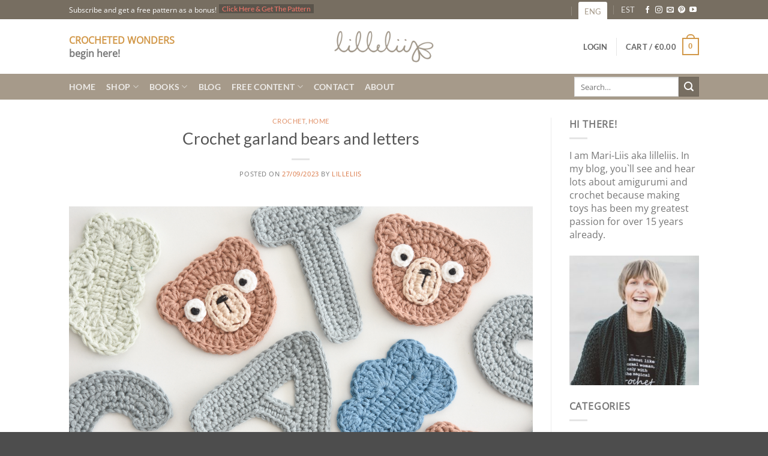

--- FILE ---
content_type: text/html; charset=UTF-8
request_url: https://www.lilleliis.com/crochet-garland-bears-and-letters/
body_size: 50632
content:
<!DOCTYPE html>
<!--[if IE 9 ]> <html lang="en-US" class="ie9 loading-site no-js"> <![endif]-->
<!--[if IE 8 ]> <html lang="en-US" class="ie8 loading-site no-js"> <![endif]-->
<!--[if (gte IE 9)|!(IE)]><!--><html lang="en-US" class="loading-site no-js"> <!--<![endif]-->
<head> <script type="text/javascript">
/* <![CDATA[ */
var gform;gform||(document.addEventListener("gform_main_scripts_loaded",function(){gform.scriptsLoaded=!0}),document.addEventListener("gform/theme/scripts_loaded",function(){gform.themeScriptsLoaded=!0}),window.addEventListener("DOMContentLoaded",function(){gform.domLoaded=!0}),gform={domLoaded:!1,scriptsLoaded:!1,themeScriptsLoaded:!1,isFormEditor:()=>"function"==typeof InitializeEditor,callIfLoaded:function(o){return!(!gform.domLoaded||!gform.scriptsLoaded||!gform.themeScriptsLoaded&&!gform.isFormEditor()||(gform.isFormEditor()&&console.warn("The use of gform.initializeOnLoaded() is deprecated in the form editor context and will be removed in Gravity Forms 3.1."),o(),0))},initializeOnLoaded:function(o){gform.callIfLoaded(o)||(document.addEventListener("gform_main_scripts_loaded",()=>{gform.scriptsLoaded=!0,gform.callIfLoaded(o)}),document.addEventListener("gform/theme/scripts_loaded",()=>{gform.themeScriptsLoaded=!0,gform.callIfLoaded(o)}),window.addEventListener("DOMContentLoaded",()=>{gform.domLoaded=!0,gform.callIfLoaded(o)}))},hooks:{action:{},filter:{}},addAction:function(o,r,e,t){gform.addHook("action",o,r,e,t)},addFilter:function(o,r,e,t){gform.addHook("filter",o,r,e,t)},doAction:function(o){gform.doHook("action",o,arguments)},applyFilters:function(o){return gform.doHook("filter",o,arguments)},removeAction:function(o,r){gform.removeHook("action",o,r)},removeFilter:function(o,r,e){gform.removeHook("filter",o,r,e)},addHook:function(o,r,e,t,n){null==gform.hooks[o][r]&&(gform.hooks[o][r]=[]);var d=gform.hooks[o][r];null==n&&(n=r+"_"+d.length),gform.hooks[o][r].push({tag:n,callable:e,priority:t=null==t?10:t})},doHook:function(r,o,e){var t;if(e=Array.prototype.slice.call(e,1),null!=gform.hooks[r][o]&&((o=gform.hooks[r][o]).sort(function(o,r){return o.priority-r.priority}),o.forEach(function(o){"function"!=typeof(t=o.callable)&&(t=window[t]),"action"==r?t.apply(null,e):e[0]=t.apply(null,e)})),"filter"==r)return e[0]},removeHook:function(o,r,t,n){var e;null!=gform.hooks[o][r]&&(e=(e=gform.hooks[o][r]).filter(function(o,r,e){return!!(null!=n&&n!=o.tag||null!=t&&t!=o.priority)}),gform.hooks[o][r]=e)}});
/* ]]> */
</script>

  <meta charset="UTF-8" />
  <meta name="viewport" content="width=device-width, initial-scale=1.0, maximum-scale=1.0, user-scalable=no" />

  <link rel="profile" href="http://gmpg.org/xfn/11" />
  <link rel="pingback" href="https://www.lilleliis.com/xmlrpc.php" />

  <script>(function(html){html.className = html.className.replace(/\bno-js\b/,'js')})(document.documentElement);</script>
<meta name='robots' content='index, follow, max-image-preview:large, max-snippet:-1, max-video-preview:-1' />
	<style>img:is([sizes="auto" i], [sizes^="auto," i]) { contain-intrinsic-size: 3000px 1500px }</style>
	
<!-- Google Tag Manager for WordPress by gtm4wp.com -->
<script data-cfasync="false" data-pagespeed-no-defer>
	var gtm4wp_datalayer_name = "dataLayer";
	var dataLayer = dataLayer || [];
	const gtm4wp_use_sku_instead = false;
	const gtm4wp_currency = 'EUR';
	const gtm4wp_product_per_impression = false;
	const gtm4wp_clear_ecommerce = false;
	const gtm4wp_datalayer_max_timeout = 2000;
</script>
<!-- End Google Tag Manager for WordPress by gtm4wp.com --><meta name="viewport" content="width=device-width, initial-scale=1" />
	<!-- This site is optimized with the Yoast SEO plugin v26.1.1 - https://yoast.com/wordpress/plugins/seo/ -->
	<title>Crochet garland bears and letters | Baby gift | lilleliis</title>
	<meta name="description" content="Crochet garland with bears and letters was made for my nephew August for his first birthday gift. I think it turned out cute." />
	<link rel="canonical" href="https://www.lilleliis.com/crochet-garland-bears-and-letters/" />
	<meta property="og:locale" content="en_US" />
	<meta property="og:type" content="article" />
	<meta property="og:title" content="Crochet garland bears and letters | Baby gift | lilleliis" />
	<meta property="og:description" content="Crochet garland with bears and letters was made for my nephew August for his first birthday gift. I think it turned out cute." />
	<meta property="og:url" content="https://www.lilleliis.com/crochet-garland-bears-and-letters/" />
	<meta property="og:site_name" content="lilleliis" />
	<meta property="article:publisher" content="https://www.facebook.com/lilleliis-283266335035799/" />
	<meta property="article:published_time" content="2023-09-27T16:38:05+00:00" />
	<meta property="article:modified_time" content="2023-09-27T16:59:28+00:00" />
	<meta property="og:image" content="https://www.lilleliis.com/wp-content/uploads/2023/09/crochet-motifs-appliques-letters.jpg" />
	<meta property="og:image:width" content="1500" />
	<meta property="og:image:height" content="1000" />
	<meta property="og:image:type" content="image/jpeg" />
	<meta name="author" content="lilleliis" />
	<meta name="twitter:card" content="summary_large_image" />
	<meta name="twitter:label1" content="Written by" />
	<meta name="twitter:data1" content="lilleliis" />
	<meta name="twitter:label2" content="Est. reading time" />
	<meta name="twitter:data2" content="2 minutes" />
	<script type="application/ld+json" class="yoast-schema-graph">{"@context":"https://schema.org","@graph":[{"@type":"WebPage","@id":"https://www.lilleliis.com/crochet-garland-bears-and-letters/","url":"https://www.lilleliis.com/crochet-garland-bears-and-letters/","name":"Crochet garland bears and letters | Baby gift | lilleliis","isPartOf":{"@id":"https://www.lilleliis.com/#website"},"primaryImageOfPage":{"@id":"https://www.lilleliis.com/crochet-garland-bears-and-letters/#primaryimage"},"image":{"@id":"https://www.lilleliis.com/crochet-garland-bears-and-letters/#primaryimage"},"thumbnailUrl":"https://www.lilleliis.com/wp-content/uploads/2023/09/crochet-motifs-appliques-letters.jpg","datePublished":"2023-09-27T16:38:05+00:00","dateModified":"2023-09-27T16:59:28+00:00","author":{"@id":"https://www.lilleliis.com/#/schema/person/d773cd8c84c1c6ab98f0a527f48b42e3"},"description":"Crochet garland with bears and letters was made for my nephew August for his first birthday gift. I think it turned out cute.","breadcrumb":{"@id":"https://www.lilleliis.com/crochet-garland-bears-and-letters/#breadcrumb"},"inLanguage":"en-US","potentialAction":[{"@type":"ReadAction","target":["https://www.lilleliis.com/crochet-garland-bears-and-letters/"]}]},{"@type":"ImageObject","inLanguage":"en-US","@id":"https://www.lilleliis.com/crochet-garland-bears-and-letters/#primaryimage","url":"https://www.lilleliis.com/wp-content/uploads/2023/09/crochet-motifs-appliques-letters.jpg","contentUrl":"https://www.lilleliis.com/wp-content/uploads/2023/09/crochet-motifs-appliques-letters.jpg","width":1500,"height":1000,"caption":"crochet motifs appliques letters"},{"@type":"BreadcrumbList","@id":"https://www.lilleliis.com/crochet-garland-bears-and-letters/#breadcrumb","itemListElement":[{"@type":"ListItem","position":1,"name":"Home","item":"https://www.lilleliis.com/"},{"@type":"ListItem","position":2,"name":"Blog","item":"https://www.lilleliis.com/blog/"},{"@type":"ListItem","position":3,"name":"Crochet garland bears and letters"}]},{"@type":"WebSite","@id":"https://www.lilleliis.com/#website","url":"https://www.lilleliis.com/","name":"lilleliis","description":"Amigurumi toys and patterns","potentialAction":[{"@type":"SearchAction","target":{"@type":"EntryPoint","urlTemplate":"https://www.lilleliis.com/?s={search_term_string}"},"query-input":{"@type":"PropertyValueSpecification","valueRequired":true,"valueName":"search_term_string"}}],"inLanguage":"en-US"},{"@type":"Person","@id":"https://www.lilleliis.com/#/schema/person/d773cd8c84c1c6ab98f0a527f48b42e3","name":"lilleliis","image":{"@type":"ImageObject","inLanguage":"en-US","@id":"https://www.lilleliis.com/#/schema/person/image/","url":"https://secure.gravatar.com/avatar/d70ebade8010164317ad21afeebccecf6ee20aaf90e981c27389c87d6d70534e?s=96&d=mm&r=g","contentUrl":"https://secure.gravatar.com/avatar/d70ebade8010164317ad21afeebccecf6ee20aaf90e981c27389c87d6d70534e?s=96&d=mm&r=g","caption":"lilleliis"},"sameAs":["http://www.lilleliis.com"]}]}</script>
	<!-- / Yoast SEO plugin. -->


<link rel='dns-prefetch' href='//www.google.com' />
<link rel='prefetch' href='https://www.lilleliis.com/wp-content/themes/flatsome/assets/js/flatsome.js?ver=e2eddd6c228105dac048' />
<link rel='prefetch' href='https://www.lilleliis.com/wp-content/themes/flatsome/assets/js/chunk.slider.js?ver=3.20.2' />
<link rel='prefetch' href='https://www.lilleliis.com/wp-content/themes/flatsome/assets/js/chunk.popups.js?ver=3.20.2' />
<link rel='prefetch' href='https://www.lilleliis.com/wp-content/themes/flatsome/assets/js/chunk.tooltips.js?ver=3.20.2' />
<link rel='prefetch' href='https://www.lilleliis.com/wp-content/themes/flatsome/assets/js/woocommerce.js?ver=1c9be63d628ff7c3ff4c' />
<link rel="alternate" type="application/rss+xml" title="lilleliis &raquo; Feed" href="https://www.lilleliis.com/feed/" />
<link rel="alternate" type="application/rss+xml" title="lilleliis &raquo; Comments Feed" href="https://www.lilleliis.com/comments/feed/" />
<link rel="alternate" type="application/rss+xml" title="lilleliis &raquo; Crochet garland bears and letters Comments Feed" href="https://www.lilleliis.com/crochet-garland-bears-and-letters/feed/" />
<script type="text/javascript">
/* <![CDATA[ */
window._wpemojiSettings = {"baseUrl":"https:\/\/s.w.org\/images\/core\/emoji\/16.0.1\/72x72\/","ext":".png","svgUrl":"https:\/\/s.w.org\/images\/core\/emoji\/16.0.1\/svg\/","svgExt":".svg","source":{"concatemoji":"https:\/\/www.lilleliis.com\/wp-includes\/js\/wp-emoji-release.min.js?ver=6.8.3"}};
/*! This file is auto-generated */
!function(s,n){var o,i,e;function c(e){try{var t={supportTests:e,timestamp:(new Date).valueOf()};sessionStorage.setItem(o,JSON.stringify(t))}catch(e){}}function p(e,t,n){e.clearRect(0,0,e.canvas.width,e.canvas.height),e.fillText(t,0,0);var t=new Uint32Array(e.getImageData(0,0,e.canvas.width,e.canvas.height).data),a=(e.clearRect(0,0,e.canvas.width,e.canvas.height),e.fillText(n,0,0),new Uint32Array(e.getImageData(0,0,e.canvas.width,e.canvas.height).data));return t.every(function(e,t){return e===a[t]})}function u(e,t){e.clearRect(0,0,e.canvas.width,e.canvas.height),e.fillText(t,0,0);for(var n=e.getImageData(16,16,1,1),a=0;a<n.data.length;a++)if(0!==n.data[a])return!1;return!0}function f(e,t,n,a){switch(t){case"flag":return n(e,"\ud83c\udff3\ufe0f\u200d\u26a7\ufe0f","\ud83c\udff3\ufe0f\u200b\u26a7\ufe0f")?!1:!n(e,"\ud83c\udde8\ud83c\uddf6","\ud83c\udde8\u200b\ud83c\uddf6")&&!n(e,"\ud83c\udff4\udb40\udc67\udb40\udc62\udb40\udc65\udb40\udc6e\udb40\udc67\udb40\udc7f","\ud83c\udff4\u200b\udb40\udc67\u200b\udb40\udc62\u200b\udb40\udc65\u200b\udb40\udc6e\u200b\udb40\udc67\u200b\udb40\udc7f");case"emoji":return!a(e,"\ud83e\udedf")}return!1}function g(e,t,n,a){var r="undefined"!=typeof WorkerGlobalScope&&self instanceof WorkerGlobalScope?new OffscreenCanvas(300,150):s.createElement("canvas"),o=r.getContext("2d",{willReadFrequently:!0}),i=(o.textBaseline="top",o.font="600 32px Arial",{});return e.forEach(function(e){i[e]=t(o,e,n,a)}),i}function t(e){var t=s.createElement("script");t.src=e,t.defer=!0,s.head.appendChild(t)}"undefined"!=typeof Promise&&(o="wpEmojiSettingsSupports",i=["flag","emoji"],n.supports={everything:!0,everythingExceptFlag:!0},e=new Promise(function(e){s.addEventListener("DOMContentLoaded",e,{once:!0})}),new Promise(function(t){var n=function(){try{var e=JSON.parse(sessionStorage.getItem(o));if("object"==typeof e&&"number"==typeof e.timestamp&&(new Date).valueOf()<e.timestamp+604800&&"object"==typeof e.supportTests)return e.supportTests}catch(e){}return null}();if(!n){if("undefined"!=typeof Worker&&"undefined"!=typeof OffscreenCanvas&&"undefined"!=typeof URL&&URL.createObjectURL&&"undefined"!=typeof Blob)try{var e="postMessage("+g.toString()+"("+[JSON.stringify(i),f.toString(),p.toString(),u.toString()].join(",")+"));",a=new Blob([e],{type:"text/javascript"}),r=new Worker(URL.createObjectURL(a),{name:"wpTestEmojiSupports"});return void(r.onmessage=function(e){c(n=e.data),r.terminate(),t(n)})}catch(e){}c(n=g(i,f,p,u))}t(n)}).then(function(e){for(var t in e)n.supports[t]=e[t],n.supports.everything=n.supports.everything&&n.supports[t],"flag"!==t&&(n.supports.everythingExceptFlag=n.supports.everythingExceptFlag&&n.supports[t]);n.supports.everythingExceptFlag=n.supports.everythingExceptFlag&&!n.supports.flag,n.DOMReady=!1,n.readyCallback=function(){n.DOMReady=!0}}).then(function(){return e}).then(function(){var e;n.supports.everything||(n.readyCallback(),(e=n.source||{}).concatemoji?t(e.concatemoji):e.wpemoji&&e.twemoji&&(t(e.twemoji),t(e.wpemoji)))}))}((window,document),window._wpemojiSettings);
/* ]]> */
</script>
<style id='wp-emoji-styles-inline-css' type='text/css'>

	img.wp-smiley, img.emoji {
		display: inline !important;
		border: none !important;
		box-shadow: none !important;
		height: 1em !important;
		width: 1em !important;
		margin: 0 0.07em !important;
		vertical-align: -0.1em !important;
		background: none !important;
		padding: 0 !important;
	}
</style>
<style id='wp-block-library-inline-css' type='text/css'>
:root{--wp-admin-theme-color:#007cba;--wp-admin-theme-color--rgb:0,124,186;--wp-admin-theme-color-darker-10:#006ba1;--wp-admin-theme-color-darker-10--rgb:0,107,161;--wp-admin-theme-color-darker-20:#005a87;--wp-admin-theme-color-darker-20--rgb:0,90,135;--wp-admin-border-width-focus:2px;--wp-block-synced-color:#7a00df;--wp-block-synced-color--rgb:122,0,223;--wp-bound-block-color:var(--wp-block-synced-color)}@media (min-resolution:192dpi){:root{--wp-admin-border-width-focus:1.5px}}.wp-element-button{cursor:pointer}:root{--wp--preset--font-size--normal:16px;--wp--preset--font-size--huge:42px}:root .has-very-light-gray-background-color{background-color:#eee}:root .has-very-dark-gray-background-color{background-color:#313131}:root .has-very-light-gray-color{color:#eee}:root .has-very-dark-gray-color{color:#313131}:root .has-vivid-green-cyan-to-vivid-cyan-blue-gradient-background{background:linear-gradient(135deg,#00d084,#0693e3)}:root .has-purple-crush-gradient-background{background:linear-gradient(135deg,#34e2e4,#4721fb 50%,#ab1dfe)}:root .has-hazy-dawn-gradient-background{background:linear-gradient(135deg,#faaca8,#dad0ec)}:root .has-subdued-olive-gradient-background{background:linear-gradient(135deg,#fafae1,#67a671)}:root .has-atomic-cream-gradient-background{background:linear-gradient(135deg,#fdd79a,#004a59)}:root .has-nightshade-gradient-background{background:linear-gradient(135deg,#330968,#31cdcf)}:root .has-midnight-gradient-background{background:linear-gradient(135deg,#020381,#2874fc)}.has-regular-font-size{font-size:1em}.has-larger-font-size{font-size:2.625em}.has-normal-font-size{font-size:var(--wp--preset--font-size--normal)}.has-huge-font-size{font-size:var(--wp--preset--font-size--huge)}.has-text-align-center{text-align:center}.has-text-align-left{text-align:left}.has-text-align-right{text-align:right}#end-resizable-editor-section{display:none}.aligncenter{clear:both}.items-justified-left{justify-content:flex-start}.items-justified-center{justify-content:center}.items-justified-right{justify-content:flex-end}.items-justified-space-between{justify-content:space-between}.screen-reader-text{border:0;clip-path:inset(50%);height:1px;margin:-1px;overflow:hidden;padding:0;position:absolute;width:1px;word-wrap:normal!important}.screen-reader-text:focus{background-color:#ddd;clip-path:none;color:#444;display:block;font-size:1em;height:auto;left:5px;line-height:normal;padding:15px 23px 14px;text-decoration:none;top:5px;width:auto;z-index:100000}html :where(.has-border-color){border-style:solid}html :where([style*=border-top-color]){border-top-style:solid}html :where([style*=border-right-color]){border-right-style:solid}html :where([style*=border-bottom-color]){border-bottom-style:solid}html :where([style*=border-left-color]){border-left-style:solid}html :where([style*=border-width]){border-style:solid}html :where([style*=border-top-width]){border-top-style:solid}html :where([style*=border-right-width]){border-right-style:solid}html :where([style*=border-bottom-width]){border-bottom-style:solid}html :where([style*=border-left-width]){border-left-style:solid}html :where(img[class*=wp-image-]){height:auto;max-width:100%}:where(figure){margin:0 0 1em}html :where(.is-position-sticky){--wp-admin--admin-bar--position-offset:var(--wp-admin--admin-bar--height,0px)}@media screen and (max-width:600px){html :where(.is-position-sticky){--wp-admin--admin-bar--position-offset:0px}}
</style>
<link rel='stylesheet' id='cr-frontend-css-css' href='https://www.lilleliis.com/wp-content/plugins/customer-reviews-woocommerce/css/frontend.css?ver=5.85.0' type='text/css' media='all' />
<link rel='stylesheet' id='jpibfi-style-css' href='https://www.lilleliis.com/wp-content/plugins/jquery-pin-it-button-for-images/css/client.css?ver=3.0.6' type='text/css' media='all' />
<link rel='stylesheet' id='woo-coupon-url-css' href='https://www.lilleliis.com/wp-content/plugins/woo-coupon-url/public/css/woo-coupon-url-public.css?ver=1.0.0' type='text/css' media='all' />
<style id='woocommerce-inline-inline-css' type='text/css'>
.woocommerce form .form-row .required { visibility: visible; }
</style>
<link rel='stylesheet' id='wt-smart-coupon-for-woo-css' href='https://www.lilleliis.com/wp-content/plugins/wt-smart-coupons-for-woocommerce/public/css/wt-smart-coupon-public.css?ver=2.2.3' type='text/css' media='all' />
<link rel='stylesheet' id='wpml-legacy-horizontal-list-0-css' href='https://www.lilleliis.com/wp-content/plugins/sitepress-multilingual-cms/templates/language-switchers/legacy-list-horizontal/style.min.css?ver=1' type='text/css' media='all' />
<style id='wpml-legacy-horizontal-list-0-inline-css' type='text/css'>
.wpml-ls-statics-shortcode_actions, .wpml-ls-statics-shortcode_actions .wpml-ls-sub-menu, .wpml-ls-statics-shortcode_actions a {border-color:#cdcdcd;}.wpml-ls-statics-shortcode_actions a, .wpml-ls-statics-shortcode_actions .wpml-ls-sub-menu a, .wpml-ls-statics-shortcode_actions .wpml-ls-sub-menu a:link, .wpml-ls-statics-shortcode_actions li:not(.wpml-ls-current-language) .wpml-ls-link, .wpml-ls-statics-shortcode_actions li:not(.wpml-ls-current-language) .wpml-ls-link:link {color:#444444;background-color:#ffffff;}.wpml-ls-statics-shortcode_actions .wpml-ls-sub-menu a:hover,.wpml-ls-statics-shortcode_actions .wpml-ls-sub-menu a:focus, .wpml-ls-statics-shortcode_actions .wpml-ls-sub-menu a:link:hover, .wpml-ls-statics-shortcode_actions .wpml-ls-sub-menu a:link:focus {color:#000000;background-color:#eeeeee;}.wpml-ls-statics-shortcode_actions .wpml-ls-current-language > a {color:#444444;background-color:#ffffff;}.wpml-ls-statics-shortcode_actions .wpml-ls-current-language:hover>a, .wpml-ls-statics-shortcode_actions .wpml-ls-current-language>a:focus {color:#000000;background-color:#eeeeee;}
</style>
<link rel='stylesheet' id='wpml-menu-item-0-css' href='https://www.lilleliis.com/wp-content/plugins/sitepress-multilingual-cms/templates/language-switchers/menu-item/style.min.css?ver=1' type='text/css' media='all' />
<link rel='stylesheet' id='montonio-style-css' href='https://www.lilleliis.com/wp-content/plugins/montonio-for-woocommerce/assets/css/montonio-style.css?ver=9.1.7' type='text/css' media='all' />
<link rel='stylesheet' id='brands-styles-css' href='https://www.lilleliis.com/wp-content/plugins/woocommerce/assets/css/brands.css?ver=10.0.5' type='text/css' media='all' />
<link rel='stylesheet' id='photoswipe-css' href='https://www.lilleliis.com/wp-content/plugins/woocommerce/assets/css/photoswipe/photoswipe.min.css?ver=10.0.5' type='text/css' media='all' />
<link rel='stylesheet' id='photoswipe-default-skin-css' href='https://www.lilleliis.com/wp-content/plugins/woocommerce/assets/css/photoswipe/default-skin/default-skin.min.css?ver=10.0.5' type='text/css' media='all' />
<link rel='stylesheet' id='tablepress-default-css' href='https://www.lilleliis.com/wp-content/plugins/tablepress/css/build/default.css?ver=3.2.3' type='text/css' media='all' />
<link rel='stylesheet' id='js_composer_front-css' href='https://www.lilleliis.com/wp-content/plugins/js_composer/assets/css/js_composer.min.css?ver=7.7.2' type='text/css' media='all' />
<link rel='stylesheet' id='flatsome-main-css' href='https://www.lilleliis.com/wp-content/themes/flatsome/assets/css/flatsome.css?ver=3.20.2' type='text/css' media='all' />
<style id='flatsome-main-inline-css' type='text/css'>
@font-face {
				font-family: "fl-icons";
				font-display: block;
				src: url(https://www.lilleliis.com/wp-content/themes/flatsome/assets/css/icons/fl-icons.eot?v=3.20.2);
				src:
					url(https://www.lilleliis.com/wp-content/themes/flatsome/assets/css/icons/fl-icons.eot#iefix?v=3.20.2) format("embedded-opentype"),
					url(https://www.lilleliis.com/wp-content/themes/flatsome/assets/css/icons/fl-icons.woff2?v=3.20.2) format("woff2"),
					url(https://www.lilleliis.com/wp-content/themes/flatsome/assets/css/icons/fl-icons.ttf?v=3.20.2) format("truetype"),
					url(https://www.lilleliis.com/wp-content/themes/flatsome/assets/css/icons/fl-icons.woff?v=3.20.2) format("woff"),
					url(https://www.lilleliis.com/wp-content/themes/flatsome/assets/css/icons/fl-icons.svg?v=3.20.2#fl-icons) format("svg");
			}
</style>
<link rel='stylesheet' id='flatsome-shop-css' href='https://www.lilleliis.com/wp-content/themes/flatsome/assets/css/flatsome-shop.css?ver=3.20.2' type='text/css' media='all' />
<link rel='stylesheet' id='flatsome-style-css' href='https://www.lilleliis.com/wp-content/themes/lilleliis/style.css?ver=3.0' type='text/css' media='all' />
<link rel='stylesheet' id='sib-front-css-css' href='https://www.lilleliis.com/wp-content/plugins/mailin/css/mailin-front.css?ver=6.8.3' type='text/css' media='all' />
<link rel='stylesheet' id='prdctfltr-css' href='https://www.lilleliis.com/wp-content/plugins/prdctfltr/includes/css/styles.css?ver=8.3.0' type='text/css' media='all' />
<script type="text/javascript" id="wpml-cookie-js-extra">
/* <![CDATA[ */
var wpml_cookies = {"wp-wpml_current_language":{"value":"en","expires":1,"path":"\/"}};
var wpml_cookies = {"wp-wpml_current_language":{"value":"en","expires":1,"path":"\/"}};
/* ]]> */
</script>
<script type="text/javascript" src="https://www.lilleliis.com/wp-content/plugins/sitepress-multilingual-cms/res/js/cookies/language-cookie.js?ver=476000" id="wpml-cookie-js" defer="defer" data-wp-strategy="defer"></script>
<script type="text/javascript" src="https://www.lilleliis.com/wp-includes/js/jquery/jquery.min.js?ver=3.7.1" id="jquery-core-js"></script>
<script type="text/javascript" src="https://www.lilleliis.com/wp-includes/js/jquery/jquery-migrate.min.js?ver=3.4.1" id="jquery-migrate-js"></script>
<script type="text/javascript" src="https://www.lilleliis.com/wp-content/plugins/woo-coupon-url/public/js/woo-coupon-url-public.js?ver=1.0.0" id="woo-coupon-url-js"></script>
<script type="text/javascript" src="https://www.lilleliis.com/wp-content/plugins/woocommerce/assets/js/jquery-blockui/jquery.blockUI.min.js?ver=2.7.0-wc.10.0.5" id="jquery-blockui-js" data-wp-strategy="defer"></script>
<script type="text/javascript" id="wc-add-to-cart-js-extra">
/* <![CDATA[ */
var wc_add_to_cart_params = {"ajax_url":"\/wp-admin\/admin-ajax.php","wc_ajax_url":"\/?wc-ajax=%%endpoint%%","i18n_view_cart":"View cart","cart_url":"https:\/\/www.lilleliis.com\/cart-3\/","is_cart":"","cart_redirect_after_add":"no"};
/* ]]> */
</script>
<script type="text/javascript" src="https://www.lilleliis.com/wp-content/plugins/woocommerce/assets/js/frontend/add-to-cart.min.js?ver=10.0.5" id="wc-add-to-cart-js" data-wp-strategy="defer"></script>
<script type="text/javascript" src="https://www.lilleliis.com/wp-content/plugins/woocommerce/assets/js/js-cookie/js.cookie.min.js?ver=2.1.4-wc.10.0.5" id="js-cookie-js" data-wp-strategy="defer"></script>
<script type="text/javascript" id="wt-smart-coupon-for-woo-js-extra">
/* <![CDATA[ */
var WTSmartCouponOBJ = {"ajaxurl":"https:\/\/www.lilleliis.com\/wp-admin\/admin-ajax.php","wc_ajax_url":"https:\/\/www.lilleliis.com\/?wc-ajax=","nonces":{"public":"5f31fd4aeb","apply_coupon":"0a79f2a8f0"},"labels":{"please_wait":"Please wait...","choose_variation":"Please choose a variation","error":"Error !!!"},"shipping_method":[],"payment_method":"","is_cart":""};
/* ]]> */
</script>
<script type="text/javascript" src="https://www.lilleliis.com/wp-content/plugins/wt-smart-coupons-for-woocommerce/public/js/wt-smart-coupon-public.js?ver=2.2.3" id="wt-smart-coupon-for-woo-js"></script>
<script type="text/javascript" src="https://www.lilleliis.com/wp-content/plugins/js_composer/assets/js/vendors/woocommerce-add-to-cart.js?ver=7.7.2" id="vc_woocommerce-add-to-cart-js-js"></script>
<script type="text/javascript" src="https://www.lilleliis.com/wp-content/plugins/woocommerce/assets/js/photoswipe/photoswipe.min.js?ver=4.1.1-wc.10.0.5" id="photoswipe-js" defer="defer" data-wp-strategy="defer"></script>
<script type="text/javascript" src="https://www.lilleliis.com/wp-content/plugins/woocommerce/assets/js/photoswipe/photoswipe-ui-default.min.js?ver=4.1.1-wc.10.0.5" id="photoswipe-ui-default-js" defer="defer" data-wp-strategy="defer"></script>
<script type="text/javascript" id="wc-cart-fragments-js-extra">
/* <![CDATA[ */
var wc_cart_fragments_params = {"ajax_url":"\/wp-admin\/admin-ajax.php","wc_ajax_url":"\/?wc-ajax=%%endpoint%%","cart_hash_key":"wc_cart_hash_84e668b672949932fce3289543b0ff50-en","fragment_name":"wc_fragments_84e668b672949932fce3289543b0ff50","request_timeout":"5000"};
/* ]]> */
</script>
<script type="text/javascript" src="https://www.lilleliis.com/wp-content/plugins/woocommerce/assets/js/frontend/cart-fragments.min.js?ver=10.0.5" id="wc-cart-fragments-js" defer="defer" data-wp-strategy="defer"></script>
<script type="text/javascript" id="sib-front-js-js-extra">
/* <![CDATA[ */
var sibErrMsg = {"invalidMail":"Please fill out valid email address","requiredField":"Please fill out required fields","invalidDateFormat":"Please fill out valid date format","invalidSMSFormat":"Please fill out valid phone number"};
var ajax_sib_front_object = {"ajax_url":"https:\/\/www.lilleliis.com\/wp-admin\/admin-ajax.php","ajax_nonce":"dd9aaff9b3","flag_url":"https:\/\/www.lilleliis.com\/wp-content\/plugins\/mailin\/img\/flags\/"};
/* ]]> */
</script>
<script type="text/javascript" src="https://www.lilleliis.com/wp-content/plugins/mailin/js/mailin-front.js?ver=1760517546" id="sib-front-js-js"></script>
<script></script><link rel="https://api.w.org/" href="https://www.lilleliis.com/wp-json/" /><link rel="alternate" title="JSON" type="application/json" href="https://www.lilleliis.com/wp-json/wp/v2/posts/92302" /><link rel="EditURI" type="application/rsd+xml" title="RSD" href="https://www.lilleliis.com/xmlrpc.php?rsd" />
<meta name="generator" content="WordPress 6.8.3" />
<meta name="generator" content="WooCommerce 10.0.5" />
<link rel='shortlink' href='https://www.lilleliis.com/?p=92302' />
<link rel="alternate" title="oEmbed (JSON)" type="application/json+oembed" href="https://www.lilleliis.com/wp-json/oembed/1.0/embed?url=https%3A%2F%2Fwww.lilleliis.com%2Fcrochet-garland-bears-and-letters%2F" />
<link rel="alternate" title="oEmbed (XML)" type="text/xml+oembed" href="https://www.lilleliis.com/wp-json/oembed/1.0/embed?url=https%3A%2F%2Fwww.lilleliis.com%2Fcrochet-garland-bears-and-letters%2F&#038;format=xml" />
<meta name="generator" content="WPML ver:4.7.6 stt:1,15;" />
<style type="text/css">
	a.pinit-button.custom span {
		}

	.pinit-hover {
		opacity: 0.7 !important;
		filter: alpha(opacity=70) !important;
	}
	a.pinit-button {
	border-bottom: 0 !important;
	box-shadow: none !important;
	margin-bottom: 0 !important;
}
a.pinit-button::after {
    display: none;
}</style>
		            <link href="https://cdnjs.cloudflare.com/ajax/libs/chosen/1.8.7/chosen.css" rel="stylesheet" />
            <script src="https://cdnjs.cloudflare.com/ajax/libs/chosen/1.8.7/chosen.jquery.min.js"></script>
            
<!-- Google Tag Manager for WordPress by gtm4wp.com -->
<!-- GTM Container placement set to automatic -->
<script data-cfasync="false" data-pagespeed-no-defer>
	var dataLayer_content = {"pagePostType":"post","pagePostType2":"single-post","pageCategory":["crochet","home-decorations"],"pageAttributes":["applique","baby","garland","home-decorations"],"pagePostAuthor":"lilleliis","customerTotalOrders":0,"customerTotalOrderValue":0,"customerFirstName":"","customerLastName":"","customerBillingFirstName":"","customerBillingLastName":"","customerBillingCompany":"","customerBillingAddress1":"","customerBillingAddress2":"","customerBillingCity":"","customerBillingState":"","customerBillingPostcode":"","customerBillingCountry":"","customerBillingEmail":"","customerBillingEmailHash":"","customerBillingPhone":"","customerShippingFirstName":"","customerShippingLastName":"","customerShippingCompany":"","customerShippingAddress1":"","customerShippingAddress2":"","customerShippingCity":"","customerShippingState":"","customerShippingPostcode":"","customerShippingCountry":"","cartContent":{"totals":{"applied_coupons":[],"discount_total":0,"subtotal":0,"total":0},"items":[]}};
	dataLayer.push( dataLayer_content );
</script>
<script data-cfasync="false" data-pagespeed-no-defer>
		if (typeof gtag == "undefined") {
			function gtag(){dataLayer.push(arguments);}
		}

		gtag("consent", "default", {
			"analytics_storage": "denied",
			"ad_storage": "denied",
			"ad_user_data": "denied",
			"ad_personalization": "denied",
			"functionality_storage": "denied",
			"security_storage": "denied",
			"personalization_storage": "denied",
		});
</script>
<script data-cfasync="false" data-pagespeed-no-defer>
(function(w,d,s,l,i){w[l]=w[l]||[];w[l].push({'gtm.start':
new Date().getTime(),event:'gtm.js'});var f=d.getElementsByTagName(s)[0],
j=d.createElement(s),dl=l!='dataLayer'?'&l='+l:'';j.async=true;j.src=
'//www.googletagmanager.com/gtm.js?id='+i+dl;f.parentNode.insertBefore(j,f);
})(window,document,'script','dataLayer','GTM-5RRXSC6T');
</script>
<!-- End Google Tag Manager for WordPress by gtm4wp.com -->	<noscript><style>.woocommerce-product-gallery{ opacity: 1 !important; }</style></noscript>
	        <script>
        var gdpr_compliant_recaptcha_stamp = 'd551741ad5a8f84965d605d064d2a67e51b06d272043057c06316295fe99d773';
        var gdpr_compliant_recaptcha_ip = '13.58.53.214';
        var gdpr_compliant_recaptcha_nonce = null;
        var gdpr_compliant_recaptcha = {
            stampLoaded : false,
            // Create an array to store override functions
            originalFetches : [],
            originalXhrOpens : [],
            originalXhrSends : [],
            originalFetch : window.fetch,
            abortController : new AbortController(),
            originalXhrOpen : XMLHttpRequest.prototype.open,
            originalXhrSend : XMLHttpRequest.prototype.send,

            // Function to check if a string is a valid JSON
            isValidJson : function( str ) {
                try {
                    JSON.parse( str );
                    return true;
                } catch ( error ) {
                    return false;
                }
            },

            // Function to handle fetch response
            handleFetchResponse: function (input, init) {
                // Store method and URL
                var method = (init && init.method) ? init.method.toUpperCase() : 'GET';
                var url = input;
                gdpr_compliant_recaptcha.originalFetches.forEach(overrideFunction => {
                            overrideFunction.apply(this, arguments);
                });
                // Bind the original fetch function to the window object
                var originalFetchBound = gdpr_compliant_recaptcha.originalFetch.bind(window);
                try{
                    // Call the original fetch method
                    //return gdpr_compliant_recaptcha.originalFetch.apply(this, arguments).then(function (response) {
                    return originalFetchBound(input, init).then(function (response) {
                        var clonedResponse = response.clone();
                        // Check for an error response
                        if (response.ok && method === 'POST') {
                            // Parse the response JSON
                            return response.text().then(function (responseData) {
                                var data = responseData;
                                if (gdpr_compliant_recaptcha.isValidJson(responseData)) {
                                    data = JSON.parse(responseData);
                                }
                                // Check if the gdpr_error_message parameter is present
                                if (data.data && data.data.gdpr_error_message) {
                                    gdpr_compliant_recaptcha.displayErrorMessage(data.data.gdpr_error_message);
                                    gdpr_compliant_recaptcha.abortController.abort();
                                    return Promise.reject(new Error('Request aborted'));
                                }
                                // Return the original response for non-error cases
                                return clonedResponse;
                            });
                        }
                        return clonedResponse;
                    });
                } catch (error) {
                    // Return a resolved promise in case of an error
                    return Promise.resolve();
                }
            },

            // Full implementation of SHA265 hashing algorithm.
            sha256 : function( ascii ) {
                function rightRotate( value, amount ) {
                    return ( value>>>amount ) | ( value<<(32 - amount ) );
                }

                var mathPow = Math.pow;
                var maxWord = mathPow( 2, 32 );
                var lengthProperty = 'length';

                // Used as a counter across the whole file
                var i, j;
                var result = '';

                var words = [];
                var asciiBitLength = ascii[ lengthProperty ] * 8;

                // Caching results is optional - remove/add slash from front of this line to toggle.
                // Initial hash value: first 32 bits of the fractional parts of the square roots of the first 8 primes
                // (we actually calculate the first 64, but extra values are just ignored).
                var hash = this.sha256.h = this.sha256.h || [];

                // Round constants: First 32 bits of the fractional parts of the cube roots of the first 64 primes.
                var k = this.sha256.k = this.sha256.k || [];
                var primeCounter = k[ lengthProperty ];

                var isComposite = {};
                for ( var candidate = 2; primeCounter < 64; candidate++ ) {
                    if ( ! isComposite[ candidate ] ) {
                        for ( i = 0; i < 313; i += candidate ) {
                            isComposite[ i ] = candidate;
                        }
                        hash[ primeCounter ] = ( mathPow( candidate, 0.5 ) * maxWord ) | 0;
                        k[ primeCounter++ ] = ( mathPow( candidate, 1 / 3 ) * maxWord ) | 0;
                    }
                }

                // Append Ƈ' bit (plus zero padding).
                ascii += '\x80';

                // More zero padding
                while ( ascii[ lengthProperty ] % 64 - 56 ){
                ascii += '\x00';
                }

                for ( i = 0, max = ascii[ lengthProperty ]; i < max; i++ ) {
                    j = ascii.charCodeAt( i );

                    // ASCII check: only accept characters in range 0-255
                    if ( j >> 8 ) {
                    return;
                    }
                    words[ i >> 2 ] |= j << ( ( 3 - i ) % 4 ) * 8;
                }
                words[ words[ lengthProperty ] ] = ( ( asciiBitLength / maxWord ) | 0 );
                words[ words[ lengthProperty ] ] = ( asciiBitLength );

                // process each chunk
                for ( j = 0, max = words[ lengthProperty ]; j < max; ) {

                    // The message is expanded into 64 words as part of the iteration
                    var w = words.slice( j, j += 16 );
                    var oldHash = hash;

                    // This is now the undefinedworking hash, often labelled as variables a...g
                    // (we have to truncate as well, otherwise extra entries at the end accumulate.
                    hash = hash.slice( 0, 8 );

                    for ( i = 0; i < 64; i++ ) {
                        var i2 = i + j;

                        // Expand the message into 64 words
                        var w15 = w[ i - 15 ], w2 = w[ i - 2 ];

                        // Iterate
                        var a = hash[ 0 ], e = hash[ 4 ];
                        var temp1 = hash[ 7 ]
                            + ( rightRotate( e, 6 ) ^ rightRotate( e, 11 ) ^ rightRotate( e, 25 ) ) // S1
                            + ( ( e&hash[ 5 ] ) ^ ( ( ~e ) &hash[ 6 ] ) ) // ch
                            + k[i]
                            // Expand the message schedule if needed
                            + ( w[ i ] = ( i < 16 ) ? w[ i ] : (
                                    w[ i - 16 ]
                                    + ( rightRotate( w15, 7 ) ^ rightRotate( w15, 18 ) ^ ( w15 >>> 3 ) ) // s0
                                    + w[ i - 7 ]
                                    + ( rightRotate( w2, 17 ) ^ rightRotate( w2, 19 ) ^ ( w2 >>> 10 ) ) // s1
                                ) | 0
                            );

                        // This is only used once, so *could* be moved below, but it only saves 4 bytes and makes things unreadble:
                        var temp2 = ( rightRotate( a, 2 ) ^ rightRotate( a, 13 ) ^ rightRotate( a, 22 ) ) // S0
                            + ( ( a&hash[ 1 ] )^( a&hash[ 2 ] )^( hash[ 1 ]&hash[ 2 ] ) ); // maj

                            // We don't bother trimming off the extra ones,
                            // they're harmless as long as we're truncating when we do the slice().
                        hash = [ ( temp1 + temp2 )|0 ].concat( hash );
                        hash[ 4 ] = ( hash[ 4 ] + temp1 ) | 0;
                    }

                    for ( i = 0; i < 8; i++ ) {
                        hash[ i ] = ( hash[ i ] + oldHash[ i ] ) | 0;
                    }
                }

                for ( i = 0; i < 8; i++ ) {
                    for ( j = 3; j + 1; j-- ) {
                        var b = ( hash[ i ]>>( j * 8 ) ) & 255;
                        result += ( ( b < 16 ) ? 0 : '' ) + b.toString( 16 );
                    }
                }
                return result;
            },

            // Replace with your desired hash function.
            hashFunc : function( x ) {
                return this.sha256( x );
            },

            // Convert hex char to binary string.
            hexInBin : function( x ) {
                var ret = '';
                switch( x.toUpperCase() ) {
                    case '0':
                    return '0000';
                    break;
                    case '1':
                    return '0001';
                    break;
                    case '2':
                    return '0010';
                    break;
                    case '3':
                    return '0011';
                    break;
                    case '4':
                    return '0100';
                    break;
                    case '5':
                    return '0101';
                    break;
                    case '6':
                    return '0110';
                    break;
                    case '7':
                    return '0111';
                    break;
                    case '8':
                    return '1000';
                    break;
                    case '9':
                    return '1001';
                    break;
                    case 'A':
                    return '1010';
                    break;
                    case 'B':
                    return '1011';
                    break;
                    case 'C':
                    return '1100';
                    break;
                    case 'D':
                    return '1101';
                    break;
                    case 'E':
                    return '1110';
                    break;
                    case 'F':
                    return '1111';
                    break;
                    default :
                    return '0000';
                }
            },

            // Gets the leading number of bits from the string.
            extractBits : function( hexString, numBits ) {
                var bitString = '';
                var numChars = Math.ceil( numBits / 4 );
                for ( var i = 0; i < numChars; i++ ){
                    bitString = bitString + '' + this.hexInBin( hexString.charAt( i ) );
                }

                bitString = bitString.substr( 0, numBits );
                return bitString;
            },

            // Check if a given nonce is a solution for this stamp and difficulty
            // the $difficulty number of leading bits must all be 0 to have a valid solution.
            checkNonce : function( difficulty, stamp, nonce ) {
                var colHash = this.hashFunc( stamp + nonce );
                var checkBits = this.extractBits( colHash, difficulty );
                return ( checkBits == 0 );
            },

            sleep : function( ms ) {
                return new Promise( resolve => setTimeout( resolve, ms ) );
            },

            // Iterate through as many nonces as it takes to find one that gives us a solution hash at the target difficulty.
            findHash : async function() {
                var hashStamp = gdpr_compliant_recaptcha_stamp;
                var clientIP = gdpr_compliant_recaptcha_ip;
                var hashDifficulty = '12';

                var nonce = 1;

                while( ! this.checkNonce( hashDifficulty, hashStamp, nonce ) ) {
                    nonce++;
                    if ( nonce % 10000 == 0 ) {
                        let remaining = Math.round( ( Math.pow( 2, hashDifficulty ) - nonce ) / 10000 );
                        // Don't peg the CPU and prevent the browser from rendering these updates
                        //await this.sleep( 100 );
                    }
                }
                gdpr_compliant_recaptcha_nonce = nonce;
                
                fetch('https://www.lilleliis.com/wp-admin/admin-ajax.php', {
                    method: 'POST',
                    headers: {
                        'Content-Type': 'application/x-www-form-urlencoded'
                    },
                    body: 'action=check_stamp' +
                          '&hashStamp=' + encodeURIComponent(hashStamp) +
                          '&hashDifficulty=' + encodeURIComponent(hashDifficulty) +
                          '&clientIP=' + encodeURIComponent(clientIP) +
                          '&hashNonce=' + encodeURIComponent(nonce)
                })
                .then(function (response) {
                });
                return true;
            },
            
            initCaptcha : function(){
                fetch('https://www.lilleliis.com/wp-admin/admin-ajax.php?action=get_stamp', {
                    method: 'GET',
                    headers: {
                        'Content-Type': 'application/x-www-form-urlencoded'
                    },
                })
                .then(function (response) {
                    return response.json();
                })
                .then(function (response) {
                    gdpr_compliant_recaptcha_stamp = response.stamp;
                    gdpr_compliant_recaptcha_ip = response.client_ip;
                    gdpr_compliant_recaptcha.findHash();
                });

            },

            // Function to display a nice-looking error message
            displayErrorMessage : function(message) {
                // Create a div for the error message
                var errorMessageElement = document.createElement('div');
                errorMessageElement.className = 'error-message';
                errorMessageElement.textContent = message;

                // Style the error message
                errorMessageElement.style.position = 'fixed';
                errorMessageElement.style.top = '50%';
                errorMessageElement.style.left = '50%';
                errorMessageElement.style.transform = 'translate(-50%, -50%)';
                errorMessageElement.style.background = '#ff3333';
                errorMessageElement.style.color = '#ffffff';
                errorMessageElement.style.padding = '15px';
                errorMessageElement.style.borderRadius = '10px';
                errorMessageElement.style.zIndex = '1000';

                // Append the error message to the body
                document.body.appendChild(errorMessageElement);

                // Remove the error message after a delay (e.g., 5 seconds)
                setTimeout(function () {
                    errorMessageElement.remove();
                }, 5000);
            },

            addFirstStamp : function(e){
                if( ! gdpr_compliant_recaptcha.stampLoaded){
                    gdpr_compliant_recaptcha.stampLoaded = true;
                    gdpr_compliant_recaptcha.initCaptcha();
                    let forms = document.querySelectorAll('form');
                    //This is important to mark password fields. They shall not be posted to the inbox
                    function convertStringToNestedObject(str) {
                        var keys = str.match(/[^\[\]]+|\[[^\[\]]+\]/g); // Extrahiere Wörter und eckige Klammern
                        var obj = {};
                        var tempObj = obj;

                        for (var i = 0; i < keys.length; i++) {
                            var key = keys[i];

                            // Wenn die eckigen Klammern vorhanden sind
                            if (key.startsWith('[') && key.endsWith(']')) {
                                key = key.substring(1, key.length - 1); // Entferne eckige Klammern
                            }

                            tempObj[key] = (i === keys.length - 1) ? null : {};
                            tempObj = tempObj[key];
                        }

                        return obj;
                    }
                    forms.forEach(form => {
                        let passwordInputs = form.querySelectorAll("input[type='password']");
                        let hashPWFields = [];
                        passwordInputs.forEach(input => {
                            hashPWFields.push(convertStringToNestedObject(input.getAttribute('name')));
                        });
                        
                        if (hashPWFields.length !== 0) {
                            let hashPWFieldsInput = document.createElement('input');
                            hashPWFieldsInput.type = 'hidden';
                            hashPWFieldsInput.classList.add('hashPWFields');
                            hashPWFieldsInput.name = 'hashPWFields';
                            hashPWFieldsInput.value = btoa(JSON.stringify(hashPWFields));//btoa(hashPWFields);
                            form.prepend(hashPWFieldsInput);
                        }
                    });

                    // Override open method to store method and URL
                    XMLHttpRequest.prototype.open = function (method, url) {
                        this._method = method;
                        this._url = url;
                        return gdpr_compliant_recaptcha.originalXhrOpen.apply(this, arguments);
                    };

                    // Override send method to set up onreadystatechange dynamically
                    XMLHttpRequest.prototype.send = function (data) {
                        var self = this;

                        function handleReadyStateChange() {
                            if (self.readyState === 4 && self._method === 'POST') {
                                // Check for an error response
                                if (self.status >= 200 && self.status < 300) {
                                    var responseData = self.responseType === 'json' ? self.response : self.responseText;
                                    if(gdpr_compliant_recaptcha.isValidJson(responseData)){
                                        // Parse the response JSON
                                        responseData = JSON.parse(responseData);
                                    }
                                    // Check if the gdpr_error_message parameter is present
                                    if (!responseData.success && responseData.data && responseData.data.gdpr_error_message) {
                                        // Show an error message
                                        gdpr_compliant_recaptcha.displayErrorMessage(responseData.data.gdpr_error_message);
                                        gdpr_compliant_recaptcha.abortController.abort();
                                        return null;
                                    }
                                }
                            }
                            // Call the original onreadystatechange function
                            if (self._originalOnReadyStateChange) {
                                self._originalOnReadyStateChange.apply(self, arguments);
                            }
                        }

                        // Set up onreadystatechange dynamically
                        if (!this._originalOnReadyStateChange) {
                            this._originalOnReadyStateChange = this.onreadystatechange;
                            this.onreadystatechange = handleReadyStateChange;
                        }

                        // Call each override function in order
                        gdpr_compliant_recaptcha.originalXhrSends.forEach(overrideFunction => {
                            overrideFunction.apply(this, arguments);
                        });

                        result = gdpr_compliant_recaptcha.originalXhrSend.apply(this, arguments);
                        if (result instanceof Promise){
                            return result.then(function() {});
                        }else{
                            return result;
                        }
                    };

                    // Override window.fetch globally
                    window.fetch = gdpr_compliant_recaptcha.handleFetchResponse;

                    setInterval( gdpr_compliant_recaptcha.initCaptcha, 10 * 60000 );
                }
            }
        }
        window.addEventListener( 'load', function gdpr_compliant_recaptcha_load () {
            document.addEventListener( 'keydown', gdpr_compliant_recaptcha.addFirstStamp, { once : true } );
            document.addEventListener( 'mousemove', gdpr_compliant_recaptcha.addFirstStamp, { once : true } );
            document.addEventListener( 'scroll', gdpr_compliant_recaptcha.addFirstStamp, { once : true } );
            document.addEventListener( 'click', gdpr_compliant_recaptcha.addFirstStamp, { once : true } );
        } );
        </script>
        <script type="text/javascript" src="https://cdn.brevo.com/js/sdk-loader.js" async></script>
<script type="text/javascript">
  window.Brevo = window.Brevo || [];
  window.Brevo.push(['init', {"client_key":"wgpeceg9xnlkh5tiwfs7003r","email_id":null,"push":{"customDomain":"https:\/\/www.lilleliis.com\/wp-content\/plugins\/mailin\/"},"service_worker_url":"wonderpush-worker-loader.min.js?webKey=0e81ac62414a962851c00051c5d4b151300e3adbadc1cee50bea649ca6cf789d","frame_url":"brevo-frame.html"}]);
</script><script type="text/javascript" src="https://cdn.by.wonderpush.com/sdk/1.1/wonderpush-loader.min.js" async></script>
<script type="text/javascript">
  window.WonderPush = window.WonderPush || [];
  window.WonderPush.push(['init', {"customDomain":"https:\/\/www.lilleliis.com\/wp-content\/plugins\/mailin\/","serviceWorkerUrl":"wonderpush-worker-loader.min.js?webKey=0e81ac62414a962851c00051c5d4b151300e3adbadc1cee50bea649ca6cf789d","frameUrl":"wonderpush.min.html","webKey":"0e81ac62414a962851c00051c5d4b151300e3adbadc1cee50bea649ca6cf789d"}]);
</script><script type="text/javascript" src="https://cdn.brevo.com/js/sdk-loader.js" async></script><script type="text/javascript">
            window.Brevo = window.Brevo || [];
            window.Brevo.push(["init", {
                client_key: "wgpeceg9xnlkh5tiwfs7003r",
                email_id: "",
                push: {
                    customDomain: "https://www.lilleliis.com\/wp-content\/plugins\/woocommerce-sendinblue-newsletter-subscription\/"
                }
            }]);
        </script><meta name="generator" content="Powered by WPBakery Page Builder - drag and drop page builder for WordPress."/>
<link rel="icon" href="https://www.lilleliis.com/wp-content/uploads/2015/03/favicon_16x16.jpg" sizes="32x32" />
<link rel="icon" href="https://www.lilleliis.com/wp-content/uploads/2015/03/favicon_16x16.jpg" sizes="192x192" />
<link rel="apple-touch-icon" href="https://www.lilleliis.com/wp-content/uploads/2015/03/favicon_16x16.jpg" />
<meta name="msapplication-TileImage" content="https://www.lilleliis.com/wp-content/uploads/2015/03/favicon_16x16.jpg" />
<meta name="generator" content="XforWooCommerce.com - Product Filter for WooCommerce"/><style id="custom-css" type="text/css">:root {--primary-color: #d29849;--fs-color-primary: #d29849;--fs-color-secondary: #d97441;--fs-color-success: #8aa899;--fs-color-alert: #4fa8c2;--fs-color-base: #777777;--fs-experimental-link-color: #d97441;--fs-experimental-link-color-hover: #BCBCBC;}.tooltipster-base {--tooltip-color: #fff;--tooltip-bg-color: #000;}.off-canvas-right .mfp-content, .off-canvas-left .mfp-content {--drawer-width: 300px;}.off-canvas .mfp-content.off-canvas-cart {--drawer-width: 360px;}.header-main{height: 91px}#logo img{max-height: 91px}#logo{width:166px;}.header-bottom{min-height: 43px}.header-top{min-height: 30px}.transparent .header-main{height: 90px}.transparent #logo img{max-height: 90px}.has-transparent + .page-title:first-of-type,.has-transparent + #main > .page-title,.has-transparent + #main > div > .page-title,.has-transparent + #main .page-header-wrapper:first-of-type .page-title{padding-top: 170px;}.header.show-on-scroll,.stuck .header-main{height:70px!important}.stuck #logo img{max-height: 70px!important}.header-bg-color {background-color: rgba(255,255,255,0.9)}.header-bottom {background-color: #A69A8A}.top-bar-nav > li > a{line-height: 16px }.header-main .nav > li > a{line-height: 16px }.stuck .header-main .nav > li > a{line-height: 50px }.header-bottom-nav > li > a{line-height: 16px }@media (max-width: 549px) {.header-main{height: 70px}#logo img{max-height: 70px}}.nav-dropdown{font-size:100%}.header-top{background-color:#776E61!important;}h1,h2,h3,h4,h5,h6,.heading-font{color: #555555;}body{font-size: 100%;}@media screen and (max-width: 549px){body{font-size: 100%;}}body{font-family: "Open Sans", sans-serif;}body {font-weight: 400;font-style: normal;}.nav > li > a {font-family: Lato, sans-serif;}.mobile-sidebar-levels-2 .nav > li > ul > li > a {font-family: Lato, sans-serif;}.nav > li > a,.mobile-sidebar-levels-2 .nav > li > ul > li > a {font-weight: 700;font-style: normal;}h1,h2,h3,h4,h5,h6,.heading-font, .off-canvas-center .nav-sidebar.nav-vertical > li > a{font-family: Lato, sans-serif;}h1,h2,h3,h4,h5,h6,.heading-font,.banner h1,.banner h2 {font-weight: 400;font-style: normal;}.alt-font{font-family: "Dancing Script", sans-serif;}.alt-font {font-weight: 400!important;font-style: normal!important;}.widget:where(:not(.widget_shopping_cart)) a{color: #555555;}.widget:where(:not(.widget_shopping_cart)) a:hover{color: ;}.widget .tagcloud a:hover{border-color: ; background-color: ;}.current .breadcrumb-step, [data-icon-label]:after, .button#place_order,.button.checkout,.checkout-button,.single_add_to_cart_button.button, .sticky-add-to-cart-select-options-button{background-color: #d29849!important }.has-equal-box-heights .box-image {padding-top: 100%;}.price del, .product_list_widget del, del .woocommerce-Price-amount { color: #d29849; }@media screen and (min-width: 550px){.products .box-vertical .box-image{min-width: 247px!important;width: 247px!important;}}.footer-2{background-image: url('https://www.lilleliis.com/wp-content/uploads/2017/10/muster_seamless.png');}.footer-1{background-color: #ffffff}button[name='update_cart'] { display: none; }.nav-vertical-fly-out > li + li {border-top-width: 1px; border-top-style: solid;}.label-new.menu-item > a:after{content:"New";}.label-hot.menu-item > a:after{content:"Hot";}.label-sale.menu-item > a:after{content:"Sale";}.label-popular.menu-item > a:after{content:"Popular";}</style>		<style type="text/css" id="wp-custom-css">
			@media only screen and (max-width: 400px) {
.nav>li {
    display: inline-block;
    list-style: none;
    margin: 0;
    padding: 0;
    position: relative;
    margin: 0 4px;
	}
	}
.wcml-dropdown {
    width: 40px;
}table.variations tr {
    display: flex
;
    flex-direction: column;
}
.woocommerce .wcml-dropdown.product {
    margin: 0px;
}
span.th-sr-only {
    display: none;
}
.read-more {
  /* You can update this variable directly in the html by adding a style property to the .read-more element */
  --line-clamp: 3;

  display: flex;
  flex-direction: column;
  align-items: start;
}

.read-more__text {
  display: -webkit-box;
  -webkit-line-clamp: var(--line-clamp);
  -webkit-box-orient: vertical;
  overflow: hidden;
        height: 150px;
	-webkit-mask-image: linear-gradient(180deg, #000 20%, transparent);
}

.read-more__checkbox {
  clip: rect(0 0 0 0);
  clip-path: inset(100%);
  height: 1px;
  overflow: hidden;
  position: absolute;
  white-space: nowrap;
  width: 1px;
}

.read-more__checkbox ~ .read-more__label {
  cursor: pointer;
  font-size: 0.75em;
  font-weight: 700;
  text-decoration: underline;
}

/* Don't forget focus and hover styles for accessibility! */
.read-more__checkbox:focus ~ .read-more__label {
  box-shadow: 0 0 0 3px rgba(0, 123, 255, 0.5);
}

.read-more__checkbox:hover ~ .read-more__label {
  text-decoration: none;
}

.read-more__checkbox ~ .read-more__label::before {
  content: attr(data-read-more);
}

.read-more__checkbox:checked ~ .read-more__label::before {
  content: attr(data-read-less);
}

.read-more__checkbox:checked ~ .read-more__text {
  --line-clamp: none;
height: min-content;
  -webkit-line-clamp: var(--line-clamp);
	     -webkit-mask-image: linear-gradient(180deg, #000 100%, transparent);
}

.montonio-bank-item {
    width: 44% !important;
    height: 50px !important;
    border-radius: 5px !important;
}
.single-product .product-small {
    width: 200px !important;
}
label.prdctfltr_ft_none {
    display: none !important;
}
@media (min-width: 922px) {
span.prdctfltr_filter_title {
    display: none !important;
}}
.prdctfltr_close_sidebar {
    color: #ff5959;
}
.prdctfltr_showing {
    display: none;
}
span.prdctfltr_filter_title {
    display: none !important;
}
.prdctfltr_filter label {
    display: block;
    font-size: 14px;
    line-height: 24px;
    font-weight: 400;
}
.prdctfltr_wc .prdctfltr_filter_title {
    display: flex;
    align-items: center;
    font-weight: 600;
    font-size: 16px;
    position: fixed;
    bottom: 10px !important;
    background-color: #6fa147;
    z-index: 100;
    color: white !important;
    padding: 5px 10px;
    border-radius: 5px;
}
a.prdctfltr_woocommerce_filter.pf_ajax_css-spinner-full {
    color: white !important;
}		</style>
		<style id="kirki-inline-styles">/* latin-ext */
@font-face {
  font-family: 'Lato';
  font-style: normal;
  font-weight: 400;
  font-display: swap;
  src: url(https://www.lilleliis.com/wp-content/fonts/lato/S6uyw4BMUTPHjxAwXjeu.woff2) format('woff2');
  unicode-range: U+0100-02BA, U+02BD-02C5, U+02C7-02CC, U+02CE-02D7, U+02DD-02FF, U+0304, U+0308, U+0329, U+1D00-1DBF, U+1E00-1E9F, U+1EF2-1EFF, U+2020, U+20A0-20AB, U+20AD-20C0, U+2113, U+2C60-2C7F, U+A720-A7FF;
}
/* latin */
@font-face {
  font-family: 'Lato';
  font-style: normal;
  font-weight: 400;
  font-display: swap;
  src: url(https://www.lilleliis.com/wp-content/fonts/lato/S6uyw4BMUTPHjx4wXg.woff2) format('woff2');
  unicode-range: U+0000-00FF, U+0131, U+0152-0153, U+02BB-02BC, U+02C6, U+02DA, U+02DC, U+0304, U+0308, U+0329, U+2000-206F, U+20AC, U+2122, U+2191, U+2193, U+2212, U+2215, U+FEFF, U+FFFD;
}
/* latin-ext */
@font-face {
  font-family: 'Lato';
  font-style: normal;
  font-weight: 700;
  font-display: swap;
  src: url(https://www.lilleliis.com/wp-content/fonts/lato/S6u9w4BMUTPHh6UVSwaPGR_p.woff2) format('woff2');
  unicode-range: U+0100-02BA, U+02BD-02C5, U+02C7-02CC, U+02CE-02D7, U+02DD-02FF, U+0304, U+0308, U+0329, U+1D00-1DBF, U+1E00-1E9F, U+1EF2-1EFF, U+2020, U+20A0-20AB, U+20AD-20C0, U+2113, U+2C60-2C7F, U+A720-A7FF;
}
/* latin */
@font-face {
  font-family: 'Lato';
  font-style: normal;
  font-weight: 700;
  font-display: swap;
  src: url(https://www.lilleliis.com/wp-content/fonts/lato/S6u9w4BMUTPHh6UVSwiPGQ.woff2) format('woff2');
  unicode-range: U+0000-00FF, U+0131, U+0152-0153, U+02BB-02BC, U+02C6, U+02DA, U+02DC, U+0304, U+0308, U+0329, U+2000-206F, U+20AC, U+2122, U+2191, U+2193, U+2212, U+2215, U+FEFF, U+FFFD;
}/* cyrillic-ext */
@font-face {
  font-family: 'Open Sans';
  font-style: normal;
  font-weight: 400;
  font-stretch: 100%;
  font-display: swap;
  src: url(https://www.lilleliis.com/wp-content/fonts/open-sans/memSYaGs126MiZpBA-UvWbX2vVnXBbObj2OVZyOOSr4dVJWUgsjZ0B4taVIGxA.woff2) format('woff2');
  unicode-range: U+0460-052F, U+1C80-1C8A, U+20B4, U+2DE0-2DFF, U+A640-A69F, U+FE2E-FE2F;
}
/* cyrillic */
@font-face {
  font-family: 'Open Sans';
  font-style: normal;
  font-weight: 400;
  font-stretch: 100%;
  font-display: swap;
  src: url(https://www.lilleliis.com/wp-content/fonts/open-sans/memSYaGs126MiZpBA-UvWbX2vVnXBbObj2OVZyOOSr4dVJWUgsjZ0B4kaVIGxA.woff2) format('woff2');
  unicode-range: U+0301, U+0400-045F, U+0490-0491, U+04B0-04B1, U+2116;
}
/* greek-ext */
@font-face {
  font-family: 'Open Sans';
  font-style: normal;
  font-weight: 400;
  font-stretch: 100%;
  font-display: swap;
  src: url(https://www.lilleliis.com/wp-content/fonts/open-sans/memSYaGs126MiZpBA-UvWbX2vVnXBbObj2OVZyOOSr4dVJWUgsjZ0B4saVIGxA.woff2) format('woff2');
  unicode-range: U+1F00-1FFF;
}
/* greek */
@font-face {
  font-family: 'Open Sans';
  font-style: normal;
  font-weight: 400;
  font-stretch: 100%;
  font-display: swap;
  src: url(https://www.lilleliis.com/wp-content/fonts/open-sans/memSYaGs126MiZpBA-UvWbX2vVnXBbObj2OVZyOOSr4dVJWUgsjZ0B4jaVIGxA.woff2) format('woff2');
  unicode-range: U+0370-0377, U+037A-037F, U+0384-038A, U+038C, U+038E-03A1, U+03A3-03FF;
}
/* hebrew */
@font-face {
  font-family: 'Open Sans';
  font-style: normal;
  font-weight: 400;
  font-stretch: 100%;
  font-display: swap;
  src: url(https://www.lilleliis.com/wp-content/fonts/open-sans/memSYaGs126MiZpBA-UvWbX2vVnXBbObj2OVZyOOSr4dVJWUgsjZ0B4iaVIGxA.woff2) format('woff2');
  unicode-range: U+0307-0308, U+0590-05FF, U+200C-2010, U+20AA, U+25CC, U+FB1D-FB4F;
}
/* math */
@font-face {
  font-family: 'Open Sans';
  font-style: normal;
  font-weight: 400;
  font-stretch: 100%;
  font-display: swap;
  src: url(https://www.lilleliis.com/wp-content/fonts/open-sans/memSYaGs126MiZpBA-UvWbX2vVnXBbObj2OVZyOOSr4dVJWUgsjZ0B5caVIGxA.woff2) format('woff2');
  unicode-range: U+0302-0303, U+0305, U+0307-0308, U+0310, U+0312, U+0315, U+031A, U+0326-0327, U+032C, U+032F-0330, U+0332-0333, U+0338, U+033A, U+0346, U+034D, U+0391-03A1, U+03A3-03A9, U+03B1-03C9, U+03D1, U+03D5-03D6, U+03F0-03F1, U+03F4-03F5, U+2016-2017, U+2034-2038, U+203C, U+2040, U+2043, U+2047, U+2050, U+2057, U+205F, U+2070-2071, U+2074-208E, U+2090-209C, U+20D0-20DC, U+20E1, U+20E5-20EF, U+2100-2112, U+2114-2115, U+2117-2121, U+2123-214F, U+2190, U+2192, U+2194-21AE, U+21B0-21E5, U+21F1-21F2, U+21F4-2211, U+2213-2214, U+2216-22FF, U+2308-230B, U+2310, U+2319, U+231C-2321, U+2336-237A, U+237C, U+2395, U+239B-23B7, U+23D0, U+23DC-23E1, U+2474-2475, U+25AF, U+25B3, U+25B7, U+25BD, U+25C1, U+25CA, U+25CC, U+25FB, U+266D-266F, U+27C0-27FF, U+2900-2AFF, U+2B0E-2B11, U+2B30-2B4C, U+2BFE, U+3030, U+FF5B, U+FF5D, U+1D400-1D7FF, U+1EE00-1EEFF;
}
/* symbols */
@font-face {
  font-family: 'Open Sans';
  font-style: normal;
  font-weight: 400;
  font-stretch: 100%;
  font-display: swap;
  src: url(https://www.lilleliis.com/wp-content/fonts/open-sans/memSYaGs126MiZpBA-UvWbX2vVnXBbObj2OVZyOOSr4dVJWUgsjZ0B5OaVIGxA.woff2) format('woff2');
  unicode-range: U+0001-000C, U+000E-001F, U+007F-009F, U+20DD-20E0, U+20E2-20E4, U+2150-218F, U+2190, U+2192, U+2194-2199, U+21AF, U+21E6-21F0, U+21F3, U+2218-2219, U+2299, U+22C4-22C6, U+2300-243F, U+2440-244A, U+2460-24FF, U+25A0-27BF, U+2800-28FF, U+2921-2922, U+2981, U+29BF, U+29EB, U+2B00-2BFF, U+4DC0-4DFF, U+FFF9-FFFB, U+10140-1018E, U+10190-1019C, U+101A0, U+101D0-101FD, U+102E0-102FB, U+10E60-10E7E, U+1D2C0-1D2D3, U+1D2E0-1D37F, U+1F000-1F0FF, U+1F100-1F1AD, U+1F1E6-1F1FF, U+1F30D-1F30F, U+1F315, U+1F31C, U+1F31E, U+1F320-1F32C, U+1F336, U+1F378, U+1F37D, U+1F382, U+1F393-1F39F, U+1F3A7-1F3A8, U+1F3AC-1F3AF, U+1F3C2, U+1F3C4-1F3C6, U+1F3CA-1F3CE, U+1F3D4-1F3E0, U+1F3ED, U+1F3F1-1F3F3, U+1F3F5-1F3F7, U+1F408, U+1F415, U+1F41F, U+1F426, U+1F43F, U+1F441-1F442, U+1F444, U+1F446-1F449, U+1F44C-1F44E, U+1F453, U+1F46A, U+1F47D, U+1F4A3, U+1F4B0, U+1F4B3, U+1F4B9, U+1F4BB, U+1F4BF, U+1F4C8-1F4CB, U+1F4D6, U+1F4DA, U+1F4DF, U+1F4E3-1F4E6, U+1F4EA-1F4ED, U+1F4F7, U+1F4F9-1F4FB, U+1F4FD-1F4FE, U+1F503, U+1F507-1F50B, U+1F50D, U+1F512-1F513, U+1F53E-1F54A, U+1F54F-1F5FA, U+1F610, U+1F650-1F67F, U+1F687, U+1F68D, U+1F691, U+1F694, U+1F698, U+1F6AD, U+1F6B2, U+1F6B9-1F6BA, U+1F6BC, U+1F6C6-1F6CF, U+1F6D3-1F6D7, U+1F6E0-1F6EA, U+1F6F0-1F6F3, U+1F6F7-1F6FC, U+1F700-1F7FF, U+1F800-1F80B, U+1F810-1F847, U+1F850-1F859, U+1F860-1F887, U+1F890-1F8AD, U+1F8B0-1F8BB, U+1F8C0-1F8C1, U+1F900-1F90B, U+1F93B, U+1F946, U+1F984, U+1F996, U+1F9E9, U+1FA00-1FA6F, U+1FA70-1FA7C, U+1FA80-1FA89, U+1FA8F-1FAC6, U+1FACE-1FADC, U+1FADF-1FAE9, U+1FAF0-1FAF8, U+1FB00-1FBFF;
}
/* vietnamese */
@font-face {
  font-family: 'Open Sans';
  font-style: normal;
  font-weight: 400;
  font-stretch: 100%;
  font-display: swap;
  src: url(https://www.lilleliis.com/wp-content/fonts/open-sans/memSYaGs126MiZpBA-UvWbX2vVnXBbObj2OVZyOOSr4dVJWUgsjZ0B4vaVIGxA.woff2) format('woff2');
  unicode-range: U+0102-0103, U+0110-0111, U+0128-0129, U+0168-0169, U+01A0-01A1, U+01AF-01B0, U+0300-0301, U+0303-0304, U+0308-0309, U+0323, U+0329, U+1EA0-1EF9, U+20AB;
}
/* latin-ext */
@font-face {
  font-family: 'Open Sans';
  font-style: normal;
  font-weight: 400;
  font-stretch: 100%;
  font-display: swap;
  src: url(https://www.lilleliis.com/wp-content/fonts/open-sans/memSYaGs126MiZpBA-UvWbX2vVnXBbObj2OVZyOOSr4dVJWUgsjZ0B4uaVIGxA.woff2) format('woff2');
  unicode-range: U+0100-02BA, U+02BD-02C5, U+02C7-02CC, U+02CE-02D7, U+02DD-02FF, U+0304, U+0308, U+0329, U+1D00-1DBF, U+1E00-1E9F, U+1EF2-1EFF, U+2020, U+20A0-20AB, U+20AD-20C0, U+2113, U+2C60-2C7F, U+A720-A7FF;
}
/* latin */
@font-face {
  font-family: 'Open Sans';
  font-style: normal;
  font-weight: 400;
  font-stretch: 100%;
  font-display: swap;
  src: url(https://www.lilleliis.com/wp-content/fonts/open-sans/memSYaGs126MiZpBA-UvWbX2vVnXBbObj2OVZyOOSr4dVJWUgsjZ0B4gaVI.woff2) format('woff2');
  unicode-range: U+0000-00FF, U+0131, U+0152-0153, U+02BB-02BC, U+02C6, U+02DA, U+02DC, U+0304, U+0308, U+0329, U+2000-206F, U+20AC, U+2122, U+2191, U+2193, U+2212, U+2215, U+FEFF, U+FFFD;
}/* vietnamese */
@font-face {
  font-family: 'Dancing Script';
  font-style: normal;
  font-weight: 400;
  font-display: swap;
  src: url(https://www.lilleliis.com/wp-content/fonts/dancing-script/If2cXTr6YS-zF4S-kcSWSVi_sxjsohD9F50Ruu7BMSo3Rep8ltA.woff2) format('woff2');
  unicode-range: U+0102-0103, U+0110-0111, U+0128-0129, U+0168-0169, U+01A0-01A1, U+01AF-01B0, U+0300-0301, U+0303-0304, U+0308-0309, U+0323, U+0329, U+1EA0-1EF9, U+20AB;
}
/* latin-ext */
@font-face {
  font-family: 'Dancing Script';
  font-style: normal;
  font-weight: 400;
  font-display: swap;
  src: url(https://www.lilleliis.com/wp-content/fonts/dancing-script/If2cXTr6YS-zF4S-kcSWSVi_sxjsohD9F50Ruu7BMSo3ROp8ltA.woff2) format('woff2');
  unicode-range: U+0100-02BA, U+02BD-02C5, U+02C7-02CC, U+02CE-02D7, U+02DD-02FF, U+0304, U+0308, U+0329, U+1D00-1DBF, U+1E00-1E9F, U+1EF2-1EFF, U+2020, U+20A0-20AB, U+20AD-20C0, U+2113, U+2C60-2C7F, U+A720-A7FF;
}
/* latin */
@font-face {
  font-family: 'Dancing Script';
  font-style: normal;
  font-weight: 400;
  font-display: swap;
  src: url(https://www.lilleliis.com/wp-content/fonts/dancing-script/If2cXTr6YS-zF4S-kcSWSVi_sxjsohD9F50Ruu7BMSo3Sup8.woff2) format('woff2');
  unicode-range: U+0000-00FF, U+0131, U+0152-0153, U+02BB-02BC, U+02C6, U+02DA, U+02DC, U+0304, U+0308, U+0329, U+2000-206F, U+20AC, U+2122, U+2191, U+2193, U+2212, U+2215, U+FEFF, U+FFFD;
}</style><noscript><style> .wpb_animate_when_almost_visible { opacity: 1; }</style></noscript>				<style type="text/css" id="c4wp-checkout-css">
					.woocommerce-checkout .c4wp_captcha_field {
						margin-bottom: 10px;
						margin-top: 15px;
						position: relative;
						display: inline-block;
					}
				</style>
							<style type="text/css" id="c4wp-v3-lp-form-css">
				.login #login, .login #lostpasswordform {
					min-width: 350px !important;
				}
				.wpforms-field-c4wp iframe {
					width: 100% !important;
				}
			</style>
			
</head>

<body class="wp-singular post-template-default single single-post postid-92302 single-format-standard wp-theme-flatsome wp-child-theme-lilleliis theme-flatsome woocommerce-no-js lightbox nav-dropdown-has-arrow nav-dropdown-has-shadow nav-dropdown-has-border wpb-js-composer js-comp-ver-7.7.2 vc_responsive">

<a class="skip-link screen-reader-text" href="#main">Skip to content</a>

<div id="wrapper">


<header id="header" class="header has-sticky sticky-jump">
   <div class="header-wrapper">
  <div id="top-bar" class="header-top hide-for-sticky nav-dark">
    <div class="flex-row container">
      <div class="flex-col hide-for-medium flex-left">
          <ul class="nav nav-left medium-nav-center nav-small  nav-divided">
              <li class="html custom html_topbar_left">Subscribe and get a free pattern as a bonus! <a class="topbar_cta" href="#newsletter">Click Here &amp; Get The Pattern</a></li>          </ul>
      </div>

      <div class="flex-col hide-for-medium flex-center">
          <ul class="nav nav-center nav-small  nav-divided">
                        </ul>
      </div>

      <div class="flex-col hide-for-medium flex-right">
         <ul class="nav top-bar-nav nav-right nav-small  nav-divided">
              <li class="html custom html_topbar_right"></li><li id="menu-item-wpml-ls-417-en" class="menu-item-language menu-item-language-current menu-item wpml-ls-slot-417 wpml-ls-item wpml-ls-item-en wpml-ls-current-language wpml-ls-menu-item wpml-ls-first-item menu-item-type-wpml_ls_menu_item menu-item-object-wpml_ls_menu_item menu-item-wpml-ls-417-en menu-item-design-default"><a href="https://www.lilleliis.com/crochet-garland-bears-and-letters/" title="Switch to ENG" class="nav-top-link"><span class="wpml-ls-native" lang="en">ENG</span></a></li>
<li id="menu-item-wpml-ls-417-et" class="menu-item-language menu-item wpml-ls-slot-417 wpml-ls-item wpml-ls-item-et wpml-ls-menu-item wpml-ls-last-item menu-item-type-wpml_ls_menu_item menu-item-object-wpml_ls_menu_item menu-item-wpml-ls-417-et menu-item-design-default"><a href="https://www.lilleliis.com/et/karude-ja-nimega-vanik-beebile-sunnipaevaks/" title="Switch to EST" class="nav-top-link"><span class="wpml-ls-native" lang="et">EST</span></a></li>
<li class="html header-social-icons ml-0">
	<div class="social-icons follow-icons" ><a href="https://www.facebook.com/lilleliis-283266335035799/" target="_blank" data-label="Facebook" class="icon plain tooltip facebook" title="Follow on Facebook" aria-label="Follow on Facebook" rel="noopener nofollow"><i class="icon-facebook" aria-hidden="true"></i></a><a href="https://www.instagram.com/lilleliis_official/" target="_blank" data-label="Instagram" class="icon plain tooltip instagram" title="Follow on Instagram" aria-label="Follow on Instagram" rel="noopener nofollow"><i class="icon-instagram" aria-hidden="true"></i></a><a href="mailto:lilleliis@lilleliis.com" data-label="E-mail" target="_blank" class="icon plain tooltip email" title="Send us an email" aria-label="Send us an email" rel="nofollow noopener"><i class="icon-envelop" aria-hidden="true"></i></a><a href="https://www.pinterest.com/lilleliis/" data-label="Pinterest" target="_blank" class="icon plain tooltip pinterest" title="Follow on Pinterest" aria-label="Follow on Pinterest" rel="noopener nofollow"><i class="icon-pinterest" aria-hidden="true"></i></a><a href="https://www.youtube.com/channel/UC8QCyS5gnTbDYhCLnjqTdNQ/videos" data-label="YouTube" target="_blank" class="icon plain tooltip youtube" title="Follow on YouTube" aria-label="Follow on YouTube" rel="noopener nofollow"><i class="icon-youtube" aria-hidden="true"></i></a></div></li>
          </ul>
      </div>

            <div class="flex-col show-for-medium flex-grow">
          <ul class="nav nav-center nav-small mobile-nav  nav-divided">
              <li class="html custom html_topbar_left">Subscribe and get a free pattern as a bonus! <a class="topbar_cta" href="#newsletter">Click Here &amp; Get The Pattern</a></li><li class="menu-item-language menu-item-language-current menu-item wpml-ls-slot-417 wpml-ls-item wpml-ls-item-en wpml-ls-current-language wpml-ls-menu-item wpml-ls-first-item menu-item-type-wpml_ls_menu_item menu-item-object-wpml_ls_menu_item menu-item-wpml-ls-417-en menu-item-design-default"><a href="https://www.lilleliis.com/crochet-garland-bears-and-letters/" title="Switch to ENG" class="nav-top-link"><span class="wpml-ls-native" lang="en">ENG</span></a></li>
<li class="menu-item-language menu-item wpml-ls-slot-417 wpml-ls-item wpml-ls-item-et wpml-ls-menu-item wpml-ls-last-item menu-item-type-wpml_ls_menu_item menu-item-object-wpml_ls_menu_item menu-item-wpml-ls-417-et menu-item-design-default"><a href="https://www.lilleliis.com/et/karude-ja-nimega-vanik-beebile-sunnipaevaks/" title="Switch to EST" class="nav-top-link"><span class="wpml-ls-native" lang="et">EST</span></a></li>
          </ul>
      </div>
      
    </div>
</div>
<div id="masthead" class="header-main show-logo-center">
      <div class="header-inner flex-row container logo-center medium-logo-center" role="navigation">

          <!-- Logo -->
          <div id="logo" class="flex-col logo">
            
<!-- Header logo -->
<a href="https://www.lilleliis.com/" title="lilleliis - Amigurumi toys and patterns" rel="home">
		<img width="400" height="130" src="https://www.lilleliis.com/wp-content/uploads/2017/09/lilleliis-logo.png" class="header_logo header-logo" alt="lilleliis"/><img  width="400" height="130" src="https://www.lilleliis.com/wp-content/uploads/2017/09/lilleliis-logo.png" class="header-logo-dark" alt="lilleliis"/></a>
          </div>

          <!-- Mobile Left Elements -->
          <div class="flex-col show-for-medium flex-left">
            <ul class="mobile-nav nav nav-left ">
              <li class="nav-icon has-icon">
			<a href="#" class="is-small" data-open="#main-menu" data-pos="left" data-bg="main-menu-overlay" role="button" aria-label="Menu" aria-controls="main-menu" aria-expanded="false" aria-haspopup="dialog" data-flatsome-role-button>
			<i class="icon-menu" aria-hidden="true"></i>					</a>
	</li>
            </ul>
          </div>

          <!-- Left Elements -->
          <div class="flex-col hide-for-medium flex-left
            ">
            <ul class="header-nav header-nav-main nav nav-left  nav-uppercase" >
              <li class="header-block"><div class="header-block-block-1"><span data-text-color="primary"><strong>CROCHETED WONDERS</strong></span>
<p style="text-align: left;"><strong>begin here!</strong></p></div></li>            </ul>
          </div>

          <!-- Right Elements -->
          <div class="flex-col hide-for-medium flex-right">
            <ul class="header-nav header-nav-main nav nav-right  nav-uppercase">
              
<li class="account-item has-icon">

	<a href="https://www.lilleliis.com/my-account-3/" class="nav-top-link nav-top-not-logged-in is-small" title="Login">
					<span>
			Login			</span>
				</a>




</li>
<li class="header-divider"></li><li class="cart-item has-icon has-dropdown">

<a href="https://www.lilleliis.com/cart-3/" class="header-cart-link nav-top-link is-small" title="Cart" aria-label="View cart" aria-expanded="false" aria-haspopup="true" role="button" data-flatsome-role-button>

<span class="header-cart-title">
   Cart   /      <span class="cart-price"><span class="woocommerce-Price-amount amount"><bdi><span class="woocommerce-Price-currencySymbol">&euro;</span>0.00</bdi></span></span>
  </span>

    <span class="cart-icon image-icon">
    <strong>0</strong>
  </span>
  </a>

 <ul class="nav-dropdown nav-dropdown-simple">
    <li class="html widget_shopping_cart">
      <div class="widget_shopping_cart_content">
        

	<div class="ux-mini-cart-empty flex flex-row-col text-center pt pb">
				<div class="ux-mini-cart-empty-icon">
			<svg aria-hidden="true" xmlns="http://www.w3.org/2000/svg" viewBox="0 0 17 19" style="opacity:.1;height:80px;">
				<path d="M8.5 0C6.7 0 5.3 1.2 5.3 2.7v2H2.1c-.3 0-.6.3-.7.7L0 18.2c0 .4.2.8.6.8h15.7c.4 0 .7-.3.7-.7v-.1L15.6 5.4c0-.3-.3-.6-.7-.6h-3.2v-2c0-1.6-1.4-2.8-3.2-2.8zM6.7 2.7c0-.8.8-1.4 1.8-1.4s1.8.6 1.8 1.4v2H6.7v-2zm7.5 3.4 1.3 11.5h-14L2.8 6.1h2.5v1.4c0 .4.3.7.7.7.4 0 .7-.3.7-.7V6.1h3.5v1.4c0 .4.3.7.7.7s.7-.3.7-.7V6.1h2.6z" fill-rule="evenodd" clip-rule="evenodd" fill="currentColor"></path>
			</svg>
		</div>
				<p class="woocommerce-mini-cart__empty-message empty">No products in the cart.</p>
					<p class="return-to-shop">
				<a class="button primary wc-backward" href="https://www.lilleliis.com/shop/">
					Return to shop				</a>
			</p>
				</div>


      </div>
    </li>
     </ul>

</li>
            </ul>
          </div>

          <!-- Mobile Right Elements -->
          <div class="flex-col show-for-medium flex-right">
            <ul class="mobile-nav nav nav-right ">
              <li class="cart-item has-icon">


		<a href="https://www.lilleliis.com/cart-3/" class="header-cart-link nav-top-link is-small off-canvas-toggle" title="Cart" aria-label="View cart" aria-expanded="false" aria-haspopup="dialog" role="button" data-open="#cart-popup" data-class="off-canvas-cart" data-pos="right" aria-controls="cart-popup" data-flatsome-role-button>

    <span class="cart-icon image-icon">
    <strong>0</strong>
  </span>
  </a>


  <!-- Cart Sidebar Popup -->
  <div id="cart-popup" class="mfp-hide">
  <div class="cart-popup-inner inner-padding cart-popup-inner--sticky">
      <div class="cart-popup-title text-center">
          <span class="heading-font uppercase">Cart</span>
          <div class="is-divider"></div>
      </div>
	  <div class="widget_shopping_cart">
		  <div class="widget_shopping_cart_content">
			  

	<div class="ux-mini-cart-empty flex flex-row-col text-center pt pb">
				<div class="ux-mini-cart-empty-icon">
			<svg aria-hidden="true" xmlns="http://www.w3.org/2000/svg" viewBox="0 0 17 19" style="opacity:.1;height:80px;">
				<path d="M8.5 0C6.7 0 5.3 1.2 5.3 2.7v2H2.1c-.3 0-.6.3-.7.7L0 18.2c0 .4.2.8.6.8h15.7c.4 0 .7-.3.7-.7v-.1L15.6 5.4c0-.3-.3-.6-.7-.6h-3.2v-2c0-1.6-1.4-2.8-3.2-2.8zM6.7 2.7c0-.8.8-1.4 1.8-1.4s1.8.6 1.8 1.4v2H6.7v-2zm7.5 3.4 1.3 11.5h-14L2.8 6.1h2.5v1.4c0 .4.3.7.7.7.4 0 .7-.3.7-.7V6.1h3.5v1.4c0 .4.3.7.7.7s.7-.3.7-.7V6.1h2.6z" fill-rule="evenodd" clip-rule="evenodd" fill="currentColor"></path>
			</svg>
		</div>
				<p class="woocommerce-mini-cart__empty-message empty">No products in the cart.</p>
					<p class="return-to-shop">
				<a class="button primary wc-backward" href="https://www.lilleliis.com/shop/">
					Return to shop				</a>
			</p>
				</div>


		  </div>
	  </div>
               </div>
  </div>

</li>
            </ul>
          </div>

      </div>

            <div class="container"><div class="top-divider full-width"></div></div>
      </div>
<div id="wide-nav" class="header-bottom wide-nav hide-for-sticky nav-dark hide-for-medium">
    <div class="flex-row container">

                        <div class="flex-col hide-for-medium flex-left">
                <ul class="nav header-nav header-bottom-nav nav-left  nav-size-medium nav-spacing-medium nav-uppercase">
                    <li id="menu-item-42832" class="menu-item menu-item-type-post_type menu-item-object-page menu-item-home menu-item-42832 menu-item-design-default"><a href="https://www.lilleliis.com/" class="nav-top-link">Home</a></li>
<li id="menu-item-27544" class="menu-item menu-item-type-post_type menu-item-object-page menu-item-has-children menu-item-27544 menu-item-design-default has-dropdown"><a href="https://www.lilleliis.com/shop/" title="Lilleliis Shop" class="nav-top-link" aria-expanded="false" aria-haspopup="menu">Shop<i class="icon-angle-down" aria-hidden="true"></i></a>
<ul class="sub-menu nav-dropdown nav-dropdown-simple">
	<li id="menu-item-84574" class="menu-item menu-item-type-custom menu-item-object-custom menu-item-84574"><a href="https://www.lilleliis.com/product-category/amigurumi-patterns/">Amigurumi Patterns</a></li>
	<li id="menu-item-84575" class="menu-item menu-item-type-custom menu-item-object-custom menu-item-84575"><a href="https://www.lilleliis.com/product-category/crochet-instructions/">Crochet Patterns</a></li>
	<li id="menu-item-84576" class="menu-item menu-item-type-custom menu-item-object-custom menu-item-84576"><a href="https://www.lilleliis.com/product-category/toys/">Toys</a></li>
	<li id="menu-item-84577" class="menu-item menu-item-type-custom menu-item-object-custom menu-item-84577"><a href="https://www.lilleliis.com/product-category/craft-supplies/">Yarn and Supplies</a></li>
	<li id="menu-item-91749" class="menu-item menu-item-type-custom menu-item-object-custom menu-item-91749"><a href="https://www.lilleliis.com/product-category/diy-kit/">Amigurumi Kits</a></li>
	<li id="menu-item-98213" class="menu-item menu-item-type-custom menu-item-object-custom menu-item-98213"><a href="https://www.lilleliis.com/product-category/books/">Books</a></li>
	<li id="menu-item-98211" class="menu-item menu-item-type-custom menu-item-object-custom menu-item-98211"><a href="https://www.lilleliis.com/product-category/photo-art/">Wall Prints and Postcards</a></li>
</ul>
</li>
<li id="menu-item-35119" class="menu-item menu-item-type-post_type menu-item-object-page menu-item-has-children menu-item-35119 menu-item-design-default has-dropdown"><a href="https://www.lilleliis.com/amigurumi-crochet-books/" title="Lilleliis books" class="nav-top-link" aria-expanded="false" aria-haspopup="menu">Books<i class="icon-angle-down" aria-hidden="true"></i></a>
<ul class="sub-menu nav-dropdown nav-dropdown-simple">
	<li id="menu-item-55295" class="menu-item menu-item-type-post_type menu-item-object-page menu-item-55295"><a href="https://www.lilleliis.com/amigurumi-crochet-books/lovable-amigurumi-toys/">Lovable Amigurumi Toys</a></li>
	<li id="menu-item-55272" class="menu-item menu-item-type-post_type menu-item-object-page menu-item-55272"><a href="https://www.lilleliis.com/amigurumi-crochet-books/cuddly-amigurumi-toys/">Cuddly Amigurumi Toys</a></li>
	<li id="menu-item-55271" class="menu-item menu-item-type-post_type menu-item-object-page menu-item-55271"><a href="https://www.lilleliis.com/amigurumi-crochet-books/magical-amigurumi-toys/">Magical Amigurumi Toys</a></li>
</ul>
</li>
<li id="menu-item-98021" class="menu-item menu-item-type-post_type menu-item-object-page current_page_parent menu-item-98021 menu-item-design-default"><a href="https://www.lilleliis.com/blog/" class="nav-top-link">Blog</a></li>
<li id="menu-item-99023" class="menu-item menu-item-type-post_type menu-item-object-page menu-item-has-children menu-item-99023 menu-item-design-default has-dropdown"><a href="https://www.lilleliis.com/amigurumi-crochet-freebies/" class="nav-top-link" aria-expanded="false" aria-haspopup="menu">Free content<i class="icon-angle-down" aria-hidden="true"></i></a>
<ul class="sub-menu nav-dropdown nav-dropdown-simple">
	<li id="menu-item-31429" class="menu-item menu-item-type-post_type menu-item-object-page menu-item-31429"><a href="https://www.lilleliis.com/amigurumi-crochet-freebies/" title="Free Amigurumi patterns">Free Patterns</a></li>
	<li id="menu-item-27438" class="menu-item menu-item-type-post_type menu-item-object-page menu-item-27438"><a href="https://www.lilleliis.com/tips-and-tutorials/" title="Amigurumi tips and tutorials">Tips and Tutorials</a></li>
</ul>
</li>
<li id="menu-item-85596" class="menu-item menu-item-type-post_type menu-item-object-page menu-item-85596 menu-item-design-default"><a href="https://www.lilleliis.com/contact/" class="nav-top-link">Contact</a></li>
<li id="menu-item-98064" class="menu-item menu-item-type-post_type menu-item-object-page menu-item-98064 menu-item-design-default"><a href="https://www.lilleliis.com/lilleliis/" class="nav-top-link">About</a></li>
                </ul>
            </div>
            
            
                        <div class="flex-col hide-for-medium flex-right flex-grow">
              <ul class="nav header-nav header-bottom-nav nav-right  nav-size-medium nav-spacing-medium nav-uppercase">
                   <li class="header-search-form search-form html relative has-icon">
	<div class="header-search-form-wrapper">
		<div class="searchform-wrapper ux-search-box relative is-normal"><form role="search" method="get" class="searchform" action="https://www.lilleliis.com/">
	<div class="flex-row relative">
						<div class="flex-col flex-grow">
			<label class="screen-reader-text" for="woocommerce-product-search-field-0">Search for:</label>
			<input type="search" id="woocommerce-product-search-field-0" class="search-field mb-0" placeholder="Search&hellip;" value="" name="s" />
			<input type="hidden" name="post_type" value="product" />
							<input type="hidden" name="lang" value="en" />
					</div>
		<div class="flex-col">
			<button type="submit" value="Search" class="ux-search-submit submit-button secondary button  icon mb-0" aria-label="Submit">
				<i class="icon-search" aria-hidden="true"></i>			</button>
		</div>
	</div>
	<div class="live-search-results text-left z-top"></div>
</form>
</div>	</div>
</li>
              </ul>
            </div>
            
            
    </div>
</div>

<div class="header-bg-container fill"><div class="header-bg-image fill"></div><div class="header-bg-color fill"></div></div>   </div><!-- header-wrapper-->
</header>


<main id="main" class="">
<div id="content" class="blog-wrapper blog-single page-wrapper">
	

<div class="row row-large row-divided ">

	<div class="large-9 col">
		


<article id="post-92302" class="post-92302 post type-post status-publish format-standard has-post-thumbnail hentry category-crochet category-home-decorations tag-applique tag-baby tag-garland tag-home-decorations">
	<div class="article-inner ">
		<header class="entry-header">
	<div class="entry-header-text entry-header-text-top text-center">
		<h6 class="entry-category is-xsmall"><a href="https://www.lilleliis.com/category/crochet/" rel="category tag">Crochet</a>, <a href="https://www.lilleliis.com/category/home-decorations/" rel="category tag">Home</a></h6><h1 class="entry-title">Crochet garland bears and letters</h1><div class="entry-divider is-divider small"></div>
	<div class="entry-meta uppercase is-xsmall">
		<span class="posted-on">Posted on <a href="https://www.lilleliis.com/crochet-garland-bears-and-letters/" rel="bookmark"><time class="entry-date published" datetime="2023-09-27T19:38:05+03:00">27/09/2023</time><time class="updated" datetime="2023-09-27T19:59:28+03:00">27/09/2023</time></a></span> <span class="byline">by <span class="meta-author vcard"><a class="url fn n" href="https://www.lilleliis.com/author/lilleliis/">lilleliis</a></span></span>	</div>
	</div>
						<div class="entry-image relative">
				<a href="https://www.lilleliis.com/crochet-garland-bears-and-letters/">
    <input class="jpibfi" type="hidden"><img width="1020" height="680" src="https://www.lilleliis.com/wp-content/uploads/2023/09/crochet-motifs-appliques-letters-1200x800.jpg" class="attachment-large size-large wp-post-image" alt="crochet motifs appliques letters" decoding="async" fetchpriority="high" srcset="https://www.lilleliis.com/wp-content/uploads/2023/09/crochet-motifs-appliques-letters-1200x800.jpg 1200w, https://www.lilleliis.com/wp-content/uploads/2023/09/crochet-motifs-appliques-letters-600x400.jpg 600w, https://www.lilleliis.com/wp-content/uploads/2023/09/crochet-motifs-appliques-letters-768x512.jpg 768w, https://www.lilleliis.com/wp-content/uploads/2023/09/crochet-motifs-appliques-letters-510x340.jpg 510w, https://www.lilleliis.com/wp-content/uploads/2023/09/crochet-motifs-appliques-letters.jpg 1500w" sizes="(max-width: 1020px) 100vw, 1020px" data-jpibfi-post-excerpt="" data-jpibfi-post-url="https://www.lilleliis.com/crochet-garland-bears-and-letters/" data-jpibfi-post-title="Crochet garland bears and letters" data-jpibfi-src="https://www.lilleliis.com/wp-content/uploads/2023/09/crochet-motifs-appliques-letters-1200x800.jpg" ></a>
				<div class="badge absolute top post-date badge-circle">
	<div class="badge-inner">
		<span class="post-date-day">27</span><br>
		<span class="post-date-month is-small">Sep</span>
	</div>
</div>
			</div>
			</header>
		<div class="entry-content single-page">

	<div class="wpb-content-wrapper"><input class="jpibfi" type="hidden"><div class="vc_row wpb_row vc_row-fluid"><div class="wpb_column vc_column_container vc_col-sm-12"><div class="vc_column-inner"><div class="wpb_wrapper">
	<div  class="wpb_single_image wpb_content_element vc_align_center wpb_content_element">
		
		<figure class="wpb_wrapper vc_figure">
			<a href="https://www.lilleliis.com/wp-content/uploads/2023/09/crochet-motifs-appliques-letters-1200x800.jpg" target="_self" class="vc_single_image-wrapper   vc_box_border_grey"><img decoding="async" width="1500" height="1000" src="data:image/svg+xml,%3Csvg%20viewBox%3D%220%200%201500%201000%22%20xmlns%3D%22http%3A%2F%2Fwww.w3.org%2F2000%2Fsvg%22%3E%3C%2Fsvg%3E" data-src="https://www.lilleliis.com/wp-content/uploads/2023/09/crochet-motifs-appliques-letters.jpg" class="lazy-load vc_single_image-img attachment-full" alt="crochet motifs appliques letters" title="" srcset="" data-srcset="https://www.lilleliis.com/wp-content/uploads/2023/09/crochet-motifs-appliques-letters.jpg 1500w, https://www.lilleliis.com/wp-content/uploads/2023/09/crochet-motifs-appliques-letters-600x400.jpg 600w, https://www.lilleliis.com/wp-content/uploads/2023/09/crochet-motifs-appliques-letters-1200x800.jpg 1200w, https://www.lilleliis.com/wp-content/uploads/2023/09/crochet-motifs-appliques-letters-768x512.jpg 768w, https://www.lilleliis.com/wp-content/uploads/2023/09/crochet-motifs-appliques-letters-510x340.jpg 510w" sizes="(max-width: 1500px) 100vw, 1500px" /></a>
		</figure>
	</div>

	<div class="wpb_text_column wpb_content_element" >
		<div class="wpb_wrapper">
			<p>Crochet garland with bears and letters was made for my nephew August for his first birthday gift. I think it turned out cute.</p>
<p>Why I decided to make a garland? The reason for this was that later when the kid is bigger, I can please him with toys. But until he is a baby, he won`t get the idea of the gifts anyway, so it`s nice to gift something that pleases his mom :)<span id="more-92302"></span></p>

		</div>
	</div>
</div></div></div></div><div class="vc_row wpb_row vc_row-fluid"><div class="wpb_column vc_column_container vc_col-sm-12"><div class="vc_column-inner"><div class="wpb_wrapper">
	<div  class="wpb_single_image wpb_content_element vc_align_center wpb_content_element">
		
		<figure class="wpb_wrapper vc_figure">
			<a href="https://www.lilleliis.com/wp-content/uploads/2023/09/crochet-letters-august-1200x800.jpg" target="_self" class="vc_single_image-wrapper   vc_box_border_grey"><img decoding="async" width="1500" height="1000" src="data:image/svg+xml,%3Csvg%20viewBox%3D%220%200%201500%201000%22%20xmlns%3D%22http%3A%2F%2Fwww.w3.org%2F2000%2Fsvg%22%3E%3C%2Fsvg%3E" data-src="https://www.lilleliis.com/wp-content/uploads/2023/09/crochet-letters-august.jpg" class="lazy-load vc_single_image-img attachment-full" alt="crochet letters august" title="" srcset="" data-srcset="https://www.lilleliis.com/wp-content/uploads/2023/09/crochet-letters-august.jpg 1500w, https://www.lilleliis.com/wp-content/uploads/2023/09/crochet-letters-august-600x400.jpg 600w, https://www.lilleliis.com/wp-content/uploads/2023/09/crochet-letters-august-1200x800.jpg 1200w, https://www.lilleliis.com/wp-content/uploads/2023/09/crochet-letters-august-768x512.jpg 768w, https://www.lilleliis.com/wp-content/uploads/2023/09/crochet-letters-august-510x340.jpg 510w" sizes="(max-width: 1500px) 100vw, 1500px" /></a>
		</figure>
	</div>
</div></div></div></div><div class="vc_row wpb_row vc_row-fluid"><div class="wpb_column vc_column_container vc_col-sm-12"><div class="vc_column-inner"><div class="wpb_wrapper">
	<div class="wpb_text_column wpb_content_element" >
		<div class="wpb_wrapper">
			<p>In the past I already had made a garland for my son Paul. He still has it decorating his room. So I started with making the letters A U G U S T. I didn`t invent those patterns myself. I took them from the first crochet book I ever bought. It`s <a href="https://www.amazon.com/Crochet-Motifs-Blocks-Projects-Ideas/dp/1904991645" target="_blank" rel="noopener">&#8220;201 crochet motifs&#8221; by Melody Griffiths</a>.</p>
<p>The instructions weren`t 100% clear to me, I struggled with letter G the most. But I managed to complete them, and some of them were very clear and fun to make.</p>

		</div>
	</div>
</div></div></div></div><div class="vc_row wpb_row vc_row-fluid"><div class="wpb_column vc_column_container vc_col-sm-6"><div class="vc_column-inner"><div class="wpb_wrapper">
	<div  class="wpb_single_image wpb_content_element vc_align_center wpb_content_element">
		
		<figure class="wpb_wrapper vc_figure">
			<a href="https://www.lilleliis.com/wp-content/uploads/2023/09/crochet-bear-motif-1-533x800.jpg" target="_self" class="vc_single_image-wrapper   vc_box_border_grey"><img decoding="async" width="1000" height="1500" src="data:image/svg+xml,%3Csvg%20viewBox%3D%220%200%201000%201500%22%20xmlns%3D%22http%3A%2F%2Fwww.w3.org%2F2000%2Fsvg%22%3E%3C%2Fsvg%3E" data-src="https://www.lilleliis.com/wp-content/uploads/2023/09/crochet-bear-motif-1.jpg" class="lazy-load vc_single_image-img attachment-full" alt="crochet bear motif" title="" srcset="" data-srcset="https://www.lilleliis.com/wp-content/uploads/2023/09/crochet-bear-motif-1.jpg 1000w, https://www.lilleliis.com/wp-content/uploads/2023/09/crochet-bear-motif-1-267x400.jpg 267w, https://www.lilleliis.com/wp-content/uploads/2023/09/crochet-bear-motif-1-533x800.jpg 533w, https://www.lilleliis.com/wp-content/uploads/2023/09/crochet-bear-motif-1-768x1152.jpg 768w, https://www.lilleliis.com/wp-content/uploads/2023/09/crochet-bear-motif-1-510x765.jpg 510w" sizes="auto, (max-width: 1000px) 100vw, 1000px" /></a>
		</figure>
	</div>
</div></div></div><div class="wpb_column vc_column_container vc_col-sm-6"><div class="vc_column-inner"><div class="wpb_wrapper">
	<div  class="wpb_single_image wpb_content_element vc_align_center wpb_content_element">
		
		<figure class="wpb_wrapper vc_figure">
			<a href="https://www.lilleliis.com/wp-content/uploads/2023/09/crochet-garland-bears-and-letters-3-533x800.jpg" target="_self" class="vc_single_image-wrapper   vc_box_border_grey"><img decoding="async" width="1000" height="1500" src="data:image/svg+xml,%3Csvg%20viewBox%3D%220%200%201000%201500%22%20xmlns%3D%22http%3A%2F%2Fwww.w3.org%2F2000%2Fsvg%22%3E%3C%2Fsvg%3E" data-src="https://www.lilleliis.com/wp-content/uploads/2023/09/crochet-garland-bears-and-letters-3.jpg" class="lazy-load vc_single_image-img attachment-full" alt="crochet garland bears and letters" title="" srcset="" data-srcset="https://www.lilleliis.com/wp-content/uploads/2023/09/crochet-garland-bears-and-letters-3.jpg 1000w, https://www.lilleliis.com/wp-content/uploads/2023/09/crochet-garland-bears-and-letters-3-267x400.jpg 267w, https://www.lilleliis.com/wp-content/uploads/2023/09/crochet-garland-bears-and-letters-3-533x800.jpg 533w, https://www.lilleliis.com/wp-content/uploads/2023/09/crochet-garland-bears-and-letters-3-768x1152.jpg 768w, https://www.lilleliis.com/wp-content/uploads/2023/09/crochet-garland-bears-and-letters-3-510x765.jpg 510w" sizes="auto, (max-width: 1000px) 100vw, 1000px" /></a>
		</figure>
	</div>
</div></div></div></div><div class="vc_row wpb_row vc_row-fluid"><div class="wpb_column vc_column_container vc_col-sm-12"><div class="vc_column-inner"><div class="wpb_wrapper">
	<div class="wpb_text_column wpb_content_element" >
		<div class="wpb_wrapper">
			<p>Then came my favorite part &#8211; inventing something new to make August`s garland unique. I decided to add little bear and cloud motifs. Cloud motifs are from my pattern <a href="https://www.lilleliis.com/product/sun-and-cloud-garland-crochet-pattern/">Sun And Cloud Garland</a>. The little bears are a new motif. I love them. With the placement of the eyes you can give them different expressions.</p>
<p>All motifs are made with <a href="https://www.lilleliis.com/product/ricorumi-dk/">Ricorumi DK</a> cotton yarn. It`s one of my favorite cottons at the moment.</p>
<p>I made 4 bears and 4 clouds and then added all motifs including the letters on a garland.</p>
<p>The photo below was sent by my sister after she had found a place for the garland in August`s room. I´m so happy how it matches the blanket and cute pillows.</p>
<p>NB! The bear pillow was my gift when August was born.</p>

		</div>
	</div>

	<div  class="wpb_single_image wpb_content_element vc_align_center wpb_content_element">
		
		<figure class="wpb_wrapper vc_figure">
			<a href="https://www.lilleliis.com/wp-content/uploads/2023/09/crochet-garland-bears-and-letters-1067x800.jpg" target="_self" class="vc_single_image-wrapper   vc_box_border_grey"><img decoding="async" width="1200" height="900" src="data:image/svg+xml,%3Csvg%20viewBox%3D%220%200%201200%20900%22%20xmlns%3D%22http%3A%2F%2Fwww.w3.org%2F2000%2Fsvg%22%3E%3C%2Fsvg%3E" data-src="https://www.lilleliis.com/wp-content/uploads/2023/09/crochet-garland-bears-and-letters.jpg" class="lazy-load vc_single_image-img attachment-full" alt="crochet garland bears and letters" title="" srcset="" data-srcset="https://www.lilleliis.com/wp-content/uploads/2023/09/crochet-garland-bears-and-letters.jpg 1200w, https://www.lilleliis.com/wp-content/uploads/2023/09/crochet-garland-bears-and-letters-533x400.jpg 533w, https://www.lilleliis.com/wp-content/uploads/2023/09/crochet-garland-bears-and-letters-1067x800.jpg 1067w, https://www.lilleliis.com/wp-content/uploads/2023/09/crochet-garland-bears-and-letters-768x576.jpg 768w, https://www.lilleliis.com/wp-content/uploads/2023/09/crochet-garland-bears-and-letters-510x383.jpg 510w" sizes="auto, (max-width: 1200px) 100vw, 1200px" /></a>
		</figure>
	</div>
</div></div></div></div>
</div>
	
	<div class="blog-share text-center"><div class="is-divider medium"></div><div class="social-icons share-icons share-row relative icon-style-outline" ><a href="whatsapp://send?text=Crochet%20garland%20bears%20and%20letters - https://www.lilleliis.com/crochet-garland-bears-and-letters/" data-action="share/whatsapp/share" class="icon button circle is-outline tooltip whatsapp show-for-medium" title="Share on WhatsApp" aria-label="Share on WhatsApp"><i class="icon-whatsapp" aria-hidden="true"></i></a><a href="https://www.facebook.com/sharer.php?u=https://www.lilleliis.com/crochet-garland-bears-and-letters/" data-label="Facebook" onclick="window.open(this.href,this.title,'width=500,height=500,top=300px,left=300px'); return false;" target="_blank" class="icon button circle is-outline tooltip facebook" title="Share on Facebook" aria-label="Share on Facebook" rel="noopener nofollow"><i class="icon-facebook" aria-hidden="true"></i></a><a href="https://twitter.com/share?url=https://www.lilleliis.com/crochet-garland-bears-and-letters/" onclick="window.open(this.href,this.title,'width=500,height=500,top=300px,left=300px'); return false;" target="_blank" class="icon button circle is-outline tooltip twitter" title="Share on Twitter" aria-label="Share on Twitter" rel="noopener nofollow"><i class="icon-twitter" aria-hidden="true"></i></a><a href="mailto:?subject=Crochet%20garland%20bears%20and%20letters&body=Check%20this%20out%3A%20https%3A%2F%2Fwww.lilleliis.com%2Fcrochet-garland-bears-and-letters%2F" class="icon button circle is-outline tooltip email" title="Email to a Friend" aria-label="Email to a Friend" rel="nofollow"><i class="icon-envelop" aria-hidden="true"></i></a><a href="https://pinterest.com/pin/create/button?url=https://www.lilleliis.com/crochet-garland-bears-and-letters/&media=https://www.lilleliis.com/wp-content/uploads/2023/09/crochet-motifs-appliques-letters-1200x800.jpg&description=Crochet%20garland%20bears%20and%20letters" onclick="window.open(this.href,this.title,'width=500,height=500,top=300px,left=300px'); return false;" target="_blank" class="icon button circle is-outline tooltip pinterest" title="Pin on Pinterest" aria-label="Pin on Pinterest" rel="noopener nofollow"><i class="icon-pinterest" aria-hidden="true"></i></a><a href="https://www.linkedin.com/shareArticle?mini=true&url=https://www.lilleliis.com/crochet-garland-bears-and-letters/&title=Crochet%20garland%20bears%20and%20letters" onclick="window.open(this.href,this.title,'width=500,height=500,top=300px,left=300px'); return false;" target="_blank" class="icon button circle is-outline tooltip linkedin" title="Share on LinkedIn" aria-label="Share on LinkedIn" rel="noopener nofollow"><i class="icon-linkedin" aria-hidden="true"></i></a></div></div></div>

	<footer class="entry-meta text-center">
		This entry was posted in <a href="https://www.lilleliis.com/category/crochet/" rel="category tag">Crochet</a>, <a href="https://www.lilleliis.com/category/home-decorations/" rel="category tag">Home</a> and tagged <a href="https://www.lilleliis.com/tag/applique/" rel="tag">Applique</a>, <a href="https://www.lilleliis.com/tag/baby/" rel="tag">Baby</a>, <a href="https://www.lilleliis.com/tag/garland/" rel="tag">Garland</a>, <a href="https://www.lilleliis.com/tag/home-decorations/" rel="tag">Home decorations</a>.	</footer>

	<div class="entry-author author-box">
		<div class="flex-row align-top">
			<div class="flex-col mr circle">
				<div class="blog-author-image">
					<img alt='' src="data:image/svg+xml,%3Csvg%20viewBox%3D%220%200%2090%2090%22%20xmlns%3D%22http%3A%2F%2Fwww.w3.org%2F2000%2Fsvg%22%3E%3C%2Fsvg%3E" data-src='https://secure.gravatar.com/avatar/d70ebade8010164317ad21afeebccecf6ee20aaf90e981c27389c87d6d70534e?s=90&#038;d=mm&#038;r=g' srcset="" data-srcset='https://secure.gravatar.com/avatar/d70ebade8010164317ad21afeebccecf6ee20aaf90e981c27389c87d6d70534e?s=180&#038;d=mm&#038;r=g 2x' class='lazy-load avatar avatar-90 photo' height='90' width='90' decoding='async'/>				</div>
			</div>
			<div class="flex-col flex-grow">
				<h5 class="author-name uppercase pt-half">
					lilleliis				</h5>
				<p class="author-desc small"></p>
			</div>
		</div>
	</div>

        <nav role="navigation" id="nav-below" class="navigation-post">
	<div class="flex-row next-prev-nav bt bb">
		<div class="flex-col flex-grow nav-prev text-left">
			    <div class="nav-previous"><a href="https://www.lilleliis.com/catania-and-ricorumi-bunny-yarn-comparison/" rel="prev"><span class="hide-for-small"><i class="icon-angle-left" aria-hidden="true"></i></span> Catania and Ricorumi bunny &#8211; yarn comparison</a></div>
		</div>
		<div class="flex-col flex-grow nav-next text-right">
			    <div class="nav-next"><a href="https://www.lilleliis.com/crochet-cactus-teethers/" rel="next">Crochet cactus teethers <span class="hide-for-small"><i class="icon-angle-right" aria-hidden="true"></i></span></a></div>		</div>
	</div>

	    </nav>

    	</div>
</article>




<div id="comments" class="comments-area">

	
	
	
		<div id="respond" class="comment-respond">
		<h3 id="reply-title" class="comment-reply-title">Leave a Reply <small><a rel="nofollow" id="cancel-comment-reply-link" href="/crochet-garland-bears-and-letters/#respond" style="display:none;">Cancel reply</a></small></h3><form action="https://www.lilleliis.com/wp-comments-post.php" method="post" id="commentform" class="comment-form"><p class="comment-notes"><span id="email-notes">Your email address will not be published.</span> <span class="required-field-message">Required fields are marked <span class="required">*</span></span></p><p class="comment-form-comment"><label for="comment">Comment <span class="required">*</span></label> <textarea id="comment" name="comment" cols="45" rows="8" maxlength="65525" required></textarea></p><input name="wpml_language_code" type="hidden" value="en" /><p class="comment-form-author"><label for="author">Name <span class="required">*</span></label> <input id="author" name="author" type="text" value="" size="30" maxlength="245" autocomplete="name" required /></p>
<p class="comment-form-email"><label for="email">Email <span class="required">*</span></label> <input id="email" name="email" type="email" value="" size="30" maxlength="100" aria-describedby="email-notes" autocomplete="email" required /></p>
<p class="comment-form-url"><label for="url">Website</label> <input id="url" name="url" type="url" value="" size="30" maxlength="200" autocomplete="url" /></p>
<!-- CAPTCHA added with CAPTCHA 4WP plugin. More information: https://captcha4wp.com --><div class="c4wp_captcha_field" style="margin-bottom: 10px" data-nonce="79d74f58bb"><div id="c4wp_captcha_field_1" class="c4wp_captcha_field_div"></div></div><!-- / CAPTCHA by CAPTCHA 4WP plugin --><p class="form-submit"><input name="submit" type="submit" id="submit" class="submit" value="Post Comment" /> <input type='hidden' name='comment_post_ID' value='92302' id='comment_post_ID' />
<input type='hidden' name='comment_parent' id='comment_parent' value='0' />
</p><p style="display: none;"><input type="hidden" id="akismet_comment_nonce" name="akismet_comment_nonce" value="a0562c61c3" /></p><p style="display: none !important;" class="akismet-fields-container" data-prefix="ak_"><label>&#916;<textarea name="ak_hp_textarea" cols="45" rows="8" maxlength="100"></textarea></label><input type="hidden" id="ak_js_1" name="ak_js" value="42"/><script>document.getElementById( "ak_js_1" ).setAttribute( "value", ( new Date() ).getTime() );</script></p></form>	</div><!-- #respond -->
	<p class="akismet_comment_form_privacy_notice">This site uses Akismet to reduce spam. <a href="https://akismet.com/privacy/" target="_blank" rel="nofollow noopener">Learn how your comment data is processed.</a></p>
</div>
	</div>
	<div class="post-sidebar large-3 col">
				<div id="secondary" class="widget-area " role="complementary">
		<aside id="text-14" class="widget widget_text"><span class="widget-title "><span>Hi there!</span></span><div class="is-divider small"></div>			<div class="textwidget"><p>I am Mari-Liis aka lilleliis. In my blog, you`ll see and hear lots about amigurumi and crochet because making toys has been my greatest passion for over 15 years already.</p>
</div>
		</aside><aside id="media_image-2" class="widget widget_media_image"><a href="https://www.lilleliis.com/lilleliis/"><img width="280" height="280" src="https://www.lilleliis.com/wp-content/uploads/2020/02/AMP_4470-280x280.jpg" class="image wp-image-66435  attachment-thumbnail size-thumbnail" alt="" style="max-width: 100%; height: auto;" decoding="async" loading="lazy" srcset="https://www.lilleliis.com/wp-content/uploads/2020/02/AMP_4470-280x280.jpg 280w, https://www.lilleliis.com/wp-content/uploads/2020/02/AMP_4470-400x400.jpg 400w, https://www.lilleliis.com/wp-content/uploads/2020/02/AMP_4470-800x800.jpg 800w, https://www.lilleliis.com/wp-content/uploads/2020/02/AMP_4470-768x768.jpg 768w, https://www.lilleliis.com/wp-content/uploads/2020/02/AMP_4470-510x510.jpg 510w, https://www.lilleliis.com/wp-content/uploads/2020/02/AMP_4470-100x100.jpg 100w, https://www.lilleliis.com/wp-content/uploads/2020/02/AMP_4470.jpg 1000w" sizes="auto, (max-width: 280px) 100vw, 280px" /></a></aside><aside id="categories-14" class="widget widget_categories"><span class="widget-title "><span>Categories</span></span><div class="is-divider small"></div>
			<ul>
					<li class="cat-item cat-item-381"><a href="https://www.lilleliis.com/category/amigurumi-animals/">Amigurumi animals</a> (218)
<ul class='children'>
	<li class="cat-item cat-item-268"><a href="https://www.lilleliis.com/category/amigurumi-animals/bear/">Bear</a> (71)
</li>
	<li class="cat-item cat-item-273"><a href="https://www.lilleliis.com/category/amigurumi-animals/bunny/">Bunny</a> (49)
</li>
	<li class="cat-item cat-item-269"><a href="https://www.lilleliis.com/category/amigurumi-animals/cat/">Cat</a> (27)
</li>
	<li class="cat-item cat-item-380"><a href="https://www.lilleliis.com/category/amigurumi-animals/cows-and-sheep/">Cows and sheep</a> (7)
</li>
	<li class="cat-item cat-item-274"><a href="https://www.lilleliis.com/category/amigurumi-animals/dog/">Dog</a> (21)
</li>
	<li class="cat-item cat-item-261"><a href="https://www.lilleliis.com/category/amigurumi-animals/elephant/">Elephant</a> (8)
</li>
	<li class="cat-item cat-item-345"><a href="https://www.lilleliis.com/category/amigurumi-animals/fox/">Fox and wolf</a> (6)
</li>
	<li class="cat-item cat-item-267"><a href="https://www.lilleliis.com/category/amigurumi-animals/frog/">Frog</a> (5)
</li>
	<li class="cat-item cat-item-191"><a href="https://www.lilleliis.com/category/amigurumi-animals/horses-and-ponies-en/">Horses and ponies</a> (6)
</li>
	<li class="cat-item cat-item-581"><a href="https://www.lilleliis.com/category/amigurumi-animals/monkey/">Monkey</a> (2)
</li>
	<li class="cat-item cat-item-264"><a href="https://www.lilleliis.com/category/amigurumi-animals/mouse/">Mouse</a> (8)
</li>
	<li class="cat-item cat-item-265"><a href="https://www.lilleliis.com/category/amigurumi-animals/pig/">Pig</a> (3)
</li>
	<li class="cat-item cat-item-270"><a href="https://www.lilleliis.com/category/amigurumi-animals/reptiles/">Reptiles</a> (5)
</li>
</ul>
</li>
	<li class="cat-item cat-item-373"><a href="https://www.lilleliis.com/category/amigurumi-birds/">Amigurumi birds</a> (23)
</li>
	<li class="cat-item cat-item-275"><a href="https://www.lilleliis.com/category/amigurumi-doll/">Amigurumi dolls</a> (55)
</li>
	<li class="cat-item cat-item-259"><a href="https://www.lilleliis.com/category/baby-rattles/">Baby rattles</a> (29)
</li>
	<li class="cat-item cat-item-280"><a href="https://www.lilleliis.com/category/amigurumi-books/">Books</a> (45)
<ul class='children'>
	<li class="cat-item cat-item-454"><a href="https://www.lilleliis.com/category/amigurumi-books/cuddly-amigurumi-toys/">&quot;Cuddly Amigurumi Toys&quot;</a> (15)
</li>
	<li class="cat-item cat-item-551"><a href="https://www.lilleliis.com/category/amigurumi-books/lovable-amigurumi-toys/">&quot;Lovable Amigurumi Toys&quot;</a> (11)
</li>
	<li class="cat-item cat-item-350"><a href="https://www.lilleliis.com/category/amigurumi-books/magical-amigurumi-toys/">&quot;Magical Amigurumi Toys&quot;</a> (4)
</li>
</ul>
</li>
	<li class="cat-item cat-item-335"><a href="https://www.lilleliis.com/category/crochet/">Crochet</a> (48)
<ul class='children'>
	<li class="cat-item cat-item-263"><a href="https://www.lilleliis.com/category/crochet/crochet-hat/">Crochet hat</a> (4)
</li>
	<li class="cat-item cat-item-262"><a href="https://www.lilleliis.com/category/crochet/crochet-slippers/">Crochet slippers</a> (3)
</li>
</ul>
</li>
	<li class="cat-item cat-item-571"><a href="https://www.lilleliis.com/category/crochet-along-cal/">Crochet Along (CAL)</a> (43)
</li>
	<li class="cat-item cat-item-276"><a href="https://www.lilleliis.com/category/home-decorations/">Home</a> (46)
</li>
	<li class="cat-item cat-item-281"><a href="https://www.lilleliis.com/category/new-patterns/">New patterns</a> (107)
</li>
	<li class="cat-item cat-item-278"><a href="https://www.lilleliis.com/category/news/">News</a> (87)
</li>
	<li class="cat-item cat-item-279"><a href="https://www.lilleliis.com/category/handcrafted/">Other crafts</a> (17)
</li>
	<li class="cat-item cat-item-266"><a href="https://www.lilleliis.com/category/tips-and-tricks/">Tips and tricks</a> (41)
</li>
			</ul>

			</aside><aside id="media_image-5" class="widget widget_media_image"><span class="widget-title "><span>New freebie</span></span><div class="is-divider small"></div><a href="https://www.lilleliis.com/amigurumi-crochet-freebies/the-brave-little-mouse/"><img width="1000" height="1000" src="https://www.lilleliis.com/wp-content/uploads/2025/09/vapruse-hiireke.jpg" class="image wp-image-101669  attachment-full size-full" alt="The Brave Little Mouse free crochet pattern" style="max-width: 100%; height: auto;" decoding="async" loading="lazy" srcset="https://www.lilleliis.com/wp-content/uploads/2025/09/vapruse-hiireke.jpg 1000w, https://www.lilleliis.com/wp-content/uploads/2025/09/vapruse-hiireke-400x400.jpg 400w, https://www.lilleliis.com/wp-content/uploads/2025/09/vapruse-hiireke-800x800.jpg 800w, https://www.lilleliis.com/wp-content/uploads/2025/09/vapruse-hiireke-280x280.jpg 280w, https://www.lilleliis.com/wp-content/uploads/2025/09/vapruse-hiireke-768x768.jpg 768w, https://www.lilleliis.com/wp-content/uploads/2025/09/vapruse-hiireke-510x510.jpg 510w, https://www.lilleliis.com/wp-content/uploads/2025/09/vapruse-hiireke-100x100.jpg 100w" sizes="auto, (max-width: 1000px) 100vw, 1000px" /></a></aside><aside id="tag_cloud-9" class="widget widget_tag_cloud"><span class="widget-title "><span>Tag Cloud</span></span><div class="is-divider small"></div><div class="tagcloud"><a href="https://www.lilleliis.com/tag/accessories/" class="tag-cloud-link tag-link-244 tag-link-position-1" style="font-size: 15.076086956522pt;" aria-label="Accessories (25 items)">Accessories</a>
<a href="https://www.lilleliis.com/tag/amigurumical/" class="tag-cloud-link tag-link-570 tag-link-position-2" style="font-size: 16.978260869565pt;" aria-label="AmigurumiCAL (45 items)">AmigurumiCAL</a>
<a href="https://www.lilleliis.com/tag/applique/" class="tag-cloud-link tag-link-249 tag-link-position-3" style="font-size: 15.228260869565pt;" aria-label="Applique (26 items)">Applique</a>
<a href="https://www.lilleliis.com/tag/baby/" class="tag-cloud-link tag-link-241 tag-link-position-4" style="font-size: 18.804347826087pt;" aria-label="Baby (79 items)">Baby</a>
<a href="https://www.lilleliis.com/tag/book/" class="tag-cloud-link tag-link-245 tag-link-position-5" style="font-size: 16.978260869565pt;" aria-label="Book (45 items)">Book</a>
<a href="https://www.lilleliis.com/tag/boy/" class="tag-cloud-link tag-link-242 tag-link-position-6" style="font-size: 15.684782608696pt;" aria-label="Boy (30 items)">Boy</a>
<a href="https://www.lilleliis.com/tag/cartoon-characters/" class="tag-cloud-link tag-link-246 tag-link-position-7" style="font-size: 8pt;" aria-label="Cartoon characters (2 items)">Cartoon characters</a>
<a href="https://www.lilleliis.com/tag/charity/" class="tag-cloud-link tag-link-321 tag-link-position-8" style="font-size: 10.282608695652pt;" aria-label="Charity (5 items)">Charity</a>
<a href="https://www.lilleliis.com/tag/christmas-en/" class="tag-cloud-link tag-link-250 tag-link-position-9" style="font-size: 17.20652173913pt;" aria-label="Christmas (48 items)">Christmas</a>
<a href="https://www.lilleliis.com/tag/clown/" class="tag-cloud-link tag-link-452 tag-link-position-10" style="font-size: 10.282608695652pt;" aria-label="Clown (5 items)">Clown</a>
<a href="https://www.lilleliis.com/tag/crochet-along/" class="tag-cloud-link tag-link-342 tag-link-position-11" style="font-size: 18.5pt;" aria-label="Crochet along (71 items)">Crochet along</a>
<a href="https://www.lilleliis.com/tag/crochet-power/" class="tag-cloud-link tag-link-486 tag-link-position-12" style="font-size: 11.195652173913pt;" aria-label="Crochet power (7 items)">Crochet power</a>
<a href="https://www.lilleliis.com/tag/cuddly-amigurumi-toys/" class="tag-cloud-link tag-link-461 tag-link-position-13" style="font-size: 13.478260869565pt;" aria-label="Cuddly Amigurumi Toys (15 items)">Cuddly Amigurumi Toys</a>
<a href="https://www.lilleliis.com/tag/discount/" class="tag-cloud-link tag-link-450 tag-link-position-14" style="font-size: 10.815217391304pt;" aria-label="Discount (6 items)">Discount</a>
<a href="https://www.lilleliis.com/tag/diy/" class="tag-cloud-link tag-link-347 tag-link-position-15" style="font-size: 19.336956521739pt;" aria-label="DIY (92 items)">DIY</a>
<a href="https://www.lilleliis.com/tag/doily/" class="tag-cloud-link tag-link-444 tag-link-position-16" style="font-size: 9.6739130434783pt;" aria-label="Doily (4 items)">Doily</a>
<a href="https://www.lilleliis.com/tag/dress/" class="tag-cloud-link tag-link-248 tag-link-position-17" style="font-size: 16.75pt;" aria-label="Dress (42 items)">Dress</a>
<a href="https://www.lilleliis.com/tag/easter/" class="tag-cloud-link tag-link-385 tag-link-position-18" style="font-size: 13.326086956522pt;" aria-label="Easter (14 items)">Easter</a>
<a href="https://www.lilleliis.com/tag/flower/" class="tag-cloud-link tag-link-470 tag-link-position-19" style="font-size: 13.326086956522pt;" aria-label="Flower (14 items)">Flower</a>
<a href="https://www.lilleliis.com/tag/forest/" class="tag-cloud-link tag-link-610 tag-link-position-20" style="font-size: 12.565217391304pt;" aria-label="Forest (11 items)">Forest</a>
<a href="https://www.lilleliis.com/tag/freebies/" class="tag-cloud-link tag-link-251 tag-link-position-21" style="font-size: 16.521739130435pt;" aria-label="Freebies (39 items)">Freebies</a>
<a href="https://www.lilleliis.com/tag/garland/" class="tag-cloud-link tag-link-425 tag-link-position-22" style="font-size: 13.934782608696pt;" aria-label="Garland (17 items)">Garland</a>
<a href="https://www.lilleliis.com/tag/girl-en-en/" class="tag-cloud-link tag-link-192 tag-link-position-23" style="font-size: 18.119565217391pt;" aria-label="Girl (63 items)">Girl</a>
<a href="https://www.lilleliis.com/tag/giveaway/" class="tag-cloud-link tag-link-334 tag-link-position-24" style="font-size: 10.815217391304pt;" aria-label="Giveaway (6 items)">Giveaway</a>
<a href="https://www.lilleliis.com/tag/home-decorations/" class="tag-cloud-link tag-link-398 tag-link-position-25" style="font-size: 17.434782608696pt;" aria-label="Home decorations (52 items)">Home decorations</a>
<a href="https://www.lilleliis.com/tag/kitchen-cloths/" class="tag-cloud-link tag-link-399 tag-link-position-26" style="font-size: 8pt;" aria-label="Kitchen cloths (2 items)">Kitchen cloths</a>
<a href="https://www.lilleliis.com/tag/lovable-amigurumi-toys/" class="tag-cloud-link tag-link-552 tag-link-position-27" style="font-size: 12.260869565217pt;" aria-label="Lovable Amigurumi Toys (10 items)">Lovable Amigurumi Toys</a>
<a href="https://www.lilleliis.com/tag/magazine/" class="tag-cloud-link tag-link-247 tag-link-position-28" style="font-size: 10.815217391304pt;" aria-label="Magazine (6 items)">Magazine</a>
<a href="https://www.lilleliis.com/tag/magical-amigurumi-toys/" class="tag-cloud-link tag-link-351 tag-link-position-29" style="font-size: 12.260869565217pt;" aria-label="Magical Amigurumi Toys (10 items)">Magical Amigurumi Toys</a>
<a href="https://www.lilleliis.com/tag/mushroom/" class="tag-cloud-link tag-link-395 tag-link-position-30" style="font-size: 8.9130434782609pt;" aria-label="Mushroom (3 items)">Mushroom</a>
<a href="https://www.lilleliis.com/tag/national/" class="tag-cloud-link tag-link-469 tag-link-position-31" style="font-size: 10.815217391304pt;" aria-label="National (6 items)">National</a>
<a href="https://www.lilleliis.com/tag/pants/" class="tag-cloud-link tag-link-243 tag-link-position-32" style="font-size: 11.576086956522pt;" aria-label="Pants (8 items)">Pants</a>
<a href="https://www.lilleliis.com/tag/pattern/" class="tag-cloud-link tag-link-238 tag-link-position-33" style="font-size: 22pt;" aria-label="Pattern (209 items)">Pattern</a>
<a href="https://www.lilleliis.com/tag/polka-dots/" class="tag-cloud-link tag-link-384 tag-link-position-34" style="font-size: 13.097826086957pt;" aria-label="Polka dots (13 items)">Polka dots</a>
<a href="https://www.lilleliis.com/tag/reflector/" class="tag-cloud-link tag-link-464 tag-link-position-35" style="font-size: 8pt;" aria-label="Reflector (2 items)">Reflector</a>
<a href="https://www.lilleliis.com/tag/safari/" class="tag-cloud-link tag-link-577 tag-link-position-36" style="font-size: 11.576086956522pt;" aria-label="Safari (8 items)">Safari</a>
<a href="https://www.lilleliis.com/tag/shawl/" class="tag-cloud-link tag-link-467 tag-link-position-37" style="font-size: 8.9130434782609pt;" aria-label="Shawl (3 items)">Shawl</a>
<a href="https://www.lilleliis.com/tag/small/" class="tag-cloud-link tag-link-240 tag-link-position-38" style="font-size: 18.804347826087pt;" aria-label="Small (79 items)">Small</a>
<a href="https://www.lilleliis.com/tag/teething-ring/" class="tag-cloud-link tag-link-462 tag-link-position-39" style="font-size: 12.565217391304pt;" aria-label="Teething ring (11 items)">Teething ring</a>
<a href="https://www.lilleliis.com/tag/tips/" class="tag-cloud-link tag-link-257 tag-link-position-40" style="font-size: 16.597826086957pt;" aria-label="Tips (40 items)">Tips</a>
<a href="https://www.lilleliis.com/tag/toys-with-clothes/" class="tag-cloud-link tag-link-239 tag-link-position-41" style="font-size: 18.95652173913pt;" aria-label="Toys with clothes (82 items)">Toys with clothes</a>
<a href="https://www.lilleliis.com/tag/valentines/" class="tag-cloud-link tag-link-370 tag-link-position-42" style="font-size: 11.576086956522pt;" aria-label="Valentines (8 items)">Valentines</a>
<a href="https://www.lilleliis.com/tag/vintage-en/" class="tag-cloud-link tag-link-258 tag-link-position-43" style="font-size: 12.565217391304pt;" aria-label="Vintage (11 items)">Vintage</a>
<a href="https://www.lilleliis.com/tag/yarn/" class="tag-cloud-link tag-link-1021 tag-link-position-44" style="font-size: 10.282608695652pt;" aria-label="Yarn (5 items)">Yarn</a>
<a href="https://www.lilleliis.com/tag/yarn-scraps-en/" class="tag-cloud-link tag-link-253 tag-link-position-45" style="font-size: 18.347826086957pt;" aria-label="Yarn scraps (68 items)">Yarn scraps</a></div>
</aside></div>
			</div>
</div>

</div>


</main>

<footer id="footer" class="footer-wrapper">

	<div class="footer_newsletter" id="newsletter">
<div class="row large-columns-2 mb-0">
<div class="col nl_text">
<h3>Never miss new pattern releases, tutorials and special offers. As a bonus for joining my newsletter, I´ll instantly send you &#8220;Walter The Little Crochet Bear&#8221; pattern, exclusively available for subscribers. </h3>
</div>
<div class="col nl_form"><script type="text/javascript">
/* <![CDATA[ */

/* ]]&gt; */
</script>

                <div class='gf_browser_chrome gform_wrapper gform_legacy_markup_wrapper gform-theme--no-framework gf_newsletter_wrapper' data-form-theme='legacy' data-form-index='0' id='gform_wrapper_2' ><div id='gf_2' class='gform_anchor' tabindex='-1'></div><form method='post' enctype='multipart/form-data' target='gform_ajax_frame_2' id='gform_2' class='gf_newsletter' action='/crochet-garland-bears-and-letters/#gf_2' data-formid='2' novalidate><div class='gf_invisible ginput_recaptchav3' data-sitekey='6LdJcjkrAAAAAOceHxRJmvysEQggrtU4mO5SAdS0' data-tabindex='124'><input id="input_b39d2090254f3bd186a1afba0f143234" class="gfield_recaptcha_response" type="hidden" name="input_b39d2090254f3bd186a1afba0f143234" value=""/></div>
                        <div class='gform-body gform_body'><ul id='gform_fields_2' class='gform_fields top_label form_sublabel_below description_below validation_below'><li id="field_2_1" class="gfield gfield--type-text gfield--input-type-text gfield_contains_required field_sublabel_below gfield--no-description field_description_below hidden_label field_validation_below gfield_visibility_visible"  ><label class='gfield_label gform-field-label' for='input_2_1'>First Name<span class="gfield_required"><span class="gfield_required gfield_required_asterisk">*</span></span></label><div class='ginput_container ginput_container_text'><input name='input_1' id='input_2_1' type='text' value='' class='large'   tabindex='125' placeholder='First Name' aria-required="true" aria-invalid="false"  autocomplete="name" /></div></li><li id="field_2_2" class="gfield gfield--type-email gfield--input-type-email gfield_contains_required field_sublabel_below gfield--no-description field_description_below hidden_label field_validation_below gfield_visibility_visible"  ><label class='gfield_label gform-field-label' for='input_2_2'>Email<span class="gfield_required"><span class="gfield_required gfield_required_asterisk">*</span></span></label><div class='ginput_container ginput_container_email'>
                            <input name='input_2' id='input_2_2' type='email' value='' class='large' tabindex='126'  placeholder='Email' aria-required="true" aria-invalid="false"  autocomplete="email"/>
                        </div></li><li id="field_2_3" class="gfield gfield--type-consent gfield--type-choice gfield--input-type-consent gfield_contains_required field_sublabel_below gfield--no-description field_description_below hidden_label field_validation_below gfield_visibility_visible"  ><label class='gfield_label gform-field-label gfield_label_before_complex' >Consent<span class="gfield_required"><span class="gfield_required gfield_required_asterisk">*</span></span></label><div class='ginput_container ginput_container_consent'><input name='input_3.1' id='input_2_3_1' type='checkbox' value='1' tabindex='127'  aria-required="true" aria-invalid="false"   /> <label class="gform-field-label gform-field-label--type-inline gfield_consent_label" for='input_2_3_1' >By joining my newsletter, you agree with <a href="https://www.lilleliis.com/terms-and-conditions/">Terms</a> and <a href="https://www.lilleliis.com/privacy-policy/">Privacy Policy</a>.<span class="gfield_required gfield_required_asterisk">*</span></label><input type='hidden' name='input_3.2' value='By joining my newsletter, you agree with &lt;a href=&quot;https://www.lilleliis.com/terms-and-conditions/&quot;&gt;Terms&lt;/a&gt; and &lt;a href=&quot;https://www.lilleliis.com/privacy-policy/&quot;&gt;Privacy Policy&lt;/a&gt;.' class='gform_hidden' /><input type='hidden' name='input_3.3' value='1' class='gform_hidden' /></div></li></ul></div>
        <div class='gform-footer gform_footer top_label'> <input type='submit' id='gform_submit_button_2' class='gform_button button' onclick='gform.submission.handleButtonClick(this);' data-submission-type='submit' value='Submit' tabindex='128' /> <input type='hidden' name='gform_ajax' value='form_id=2&amp;title=&amp;description=&amp;tabindex=124&amp;theme=legacy&amp;styles=[]&amp;hash=2bb6be458a519784a9501a50ecf0bcea' />
            <input type='hidden' class='gform_hidden' name='gform_submission_method' data-js='gform_submission_method_2' value='iframe' />
            <input type='hidden' class='gform_hidden' name='gform_theme' data-js='gform_theme_2' id='gform_theme_2' value='legacy' />
            <input type='hidden' class='gform_hidden' name='gform_style_settings' data-js='gform_style_settings_2' id='gform_style_settings_2' value='[]' />
            <input type='hidden' class='gform_hidden' name='is_submit_2' value='1' />
            <input type='hidden' class='gform_hidden' name='gform_submit' value='2' />
            
            <input type='hidden' class='gform_hidden' name='gform_unique_id' value='' />
            <input type='hidden' class='gform_hidden' name='state_2' value='[base64]' />
            <input type='hidden' autocomplete='off' class='gform_hidden' name='gform_target_page_number_2' id='gform_target_page_number_2' value='0' />
            <input type='hidden' autocomplete='off' class='gform_hidden' name='gform_source_page_number_2' id='gform_source_page_number_2' value='1' />
            <input type='hidden' name='gform_field_values' value='' />
            
        </div>
                        <p style="display: none !important;" class="akismet-fields-container" data-prefix="ak_"><label>&#916;<textarea name="ak_hp_textarea" cols="45" rows="8" maxlength="100"></textarea></label><input type="hidden" id="ak_js_2" name="ak_js" value="124"/><script>document.getElementById( "ak_js_2" ).setAttribute( "value", ( new Date() ).getTime() );</script></p></form>
                        </div>
		                <iframe style='display:none;width:0px;height:0px;' src='about:blank' name='gform_ajax_frame_2' id='gform_ajax_frame_2' title='This iframe contains the logic required to handle Ajax powered Gravity Forms.'></iframe>
		                <script type="text/javascript">
/* <![CDATA[ */
 gform.initializeOnLoaded( function() {gformInitSpinner( 2, 'https://www.lilleliis.com/wp-content/plugins/gravityforms/images/spinner.svg', true );jQuery('#gform_ajax_frame_2').on('load',function(){var contents = jQuery(this).contents().find('*').html();var is_postback = contents.indexOf('GF_AJAX_POSTBACK') >= 0;if(!is_postback){return;}var form_content = jQuery(this).contents().find('#gform_wrapper_2');var is_confirmation = jQuery(this).contents().find('#gform_confirmation_wrapper_2').length > 0;var is_redirect = contents.indexOf('gformRedirect(){') >= 0;var is_form = form_content.length > 0 && ! is_redirect && ! is_confirmation;var mt = parseInt(jQuery('html').css('margin-top'), 10) + parseInt(jQuery('body').css('margin-top'), 10) + 100;if(is_form){jQuery('#gform_wrapper_2').html(form_content.html());if(form_content.hasClass('gform_validation_error')){jQuery('#gform_wrapper_2').addClass('gform_validation_error');} else {jQuery('#gform_wrapper_2').removeClass('gform_validation_error');}setTimeout( function() { /* delay the scroll by 50 milliseconds to fix a bug in chrome */ jQuery(document).scrollTop(jQuery('#gform_wrapper_2').offset().top - mt); }, 50 );if(window['gformInitDatepicker']) {gformInitDatepicker();}if(window['gformInitPriceFields']) {gformInitPriceFields();}var current_page = jQuery('#gform_source_page_number_2').val();gformInitSpinner( 2, 'https://www.lilleliis.com/wp-content/plugins/gravityforms/images/spinner.svg', true );jQuery(document).trigger('gform_page_loaded', [2, current_page]);window['gf_submitting_2'] = false;}else if(!is_redirect){var confirmation_content = jQuery(this).contents().find('.GF_AJAX_POSTBACK').html();if(!confirmation_content){confirmation_content = contents;}jQuery('#gform_wrapper_2').replaceWith(confirmation_content);jQuery(document).scrollTop(jQuery('#gf_2').offset().top - mt);jQuery(document).trigger('gform_confirmation_loaded', [2]);window['gf_submitting_2'] = false;wp.a11y.speak(jQuery('#gform_confirmation_message_2').text());}else{jQuery('#gform_2').append(contents);if(window['gformRedirect']) {gformRedirect();}}jQuery(document).trigger("gform_pre_post_render", [{ formId: "2", currentPage: "current_page", abort: function() { this.preventDefault(); } }]);        if (event && event.defaultPrevented) {                return;        }        const gformWrapperDiv = document.getElementById( "gform_wrapper_2" );        if ( gformWrapperDiv ) {            const visibilitySpan = document.createElement( "span" );            visibilitySpan.id = "gform_visibility_test_2";            gformWrapperDiv.insertAdjacentElement( "afterend", visibilitySpan );        }        const visibilityTestDiv = document.getElementById( "gform_visibility_test_2" );        let postRenderFired = false;        function triggerPostRender() {            if ( postRenderFired ) {                return;            }            postRenderFired = true;            gform.core.triggerPostRenderEvents( 2, current_page );            if ( visibilityTestDiv ) {                visibilityTestDiv.parentNode.removeChild( visibilityTestDiv );            }        }        function debounce( func, wait, immediate ) {            var timeout;            return function() {                var context = this, args = arguments;                var later = function() {                    timeout = null;                    if ( !immediate ) func.apply( context, args );                };                var callNow = immediate && !timeout;                clearTimeout( timeout );                timeout = setTimeout( later, wait );                if ( callNow ) func.apply( context, args );            };        }        const debouncedTriggerPostRender = debounce( function() {            triggerPostRender();        }, 200 );        if ( visibilityTestDiv && visibilityTestDiv.offsetParent === null ) {            const observer = new MutationObserver( ( mutations ) => {                mutations.forEach( ( mutation ) => {                    if ( mutation.type === 'attributes' && visibilityTestDiv.offsetParent !== null ) {                        debouncedTriggerPostRender();                        observer.disconnect();                    }                });            });            observer.observe( document.body, {                attributes: true,                childList: false,                subtree: true,                attributeFilter: [ 'style', 'class' ],            });        } else {            triggerPostRender();        }    } );} ); 
/* ]]&gt; */
</script>
</div>
</div>
</div>

<!-- FOOTER 1 -->

<!-- FOOTER 2 -->
<div class="footer-widgets footer footer-2 ">
		<div class="row large-columns-3 mb-0">
	   		<div id="nav_menu-15" class="col pb-0 widget widget_nav_menu"><span class="widget-title">INFORMATION</span><div class="is-divider small"></div><div class="menu-information-container"><ul id="menu-information" class="menu"><li id="menu-item-104083" class="menu-item menu-item-type-post_type menu-item-object-page menu-item-104083"><a href="https://www.lilleliis.com/lilleliis/">Who am I?</a></li>
<li id="menu-item-97763" class="menu-item menu-item-type-post_type menu-item-object-page menu-item-97763"><a href="https://www.lilleliis.com/copyright/">Copyright</a></li>
<li id="menu-item-27403" class="menu-item menu-item-type-post_type menu-item-object-page menu-item-27403"><a href="https://www.lilleliis.com/faq-frequently-asked-questions/">FAQ</a></li>
<li id="menu-item-52951" class="menu-item menu-item-type-post_type menu-item-object-page menu-item-52951"><a href="https://www.lilleliis.com/shop-guide/">Shop guide</a></li>
<li id="menu-item-52952" class="menu-item menu-item-type-post_type menu-item-object-page menu-item-52952"><a href="https://www.lilleliis.com/privacy-policy/">Privacy Policy</a></li>
<li id="menu-item-104081" class="menu-item menu-item-type-post_type menu-item-object-page menu-item-104081"><a href="https://www.lilleliis.com/contact/">Contact</a></li>
</ul></div></div>
		<div id="recent-posts-9" class="col pb-0 widget widget_recent_entries">
		<span class="widget-title">Recent Posts</span><div class="is-divider small"></div>
		<ul>
											<li>
					<a href="https://www.lilleliis.com/on-finishing-old-projects/">On Finishing Old Projects – Big Bug</a>
									</li>
											<li>
					<a href="https://www.lilleliis.com/adorable-crochet-christmas-trees/">Adorable Crochet Christmas Trees</a>
									</li>
											<li>
					<a href="https://www.lilleliis.com/how-to-cut-out-heart-shaped-fabric-patches/">How to cut out heart-shaped fabric patches &#8211; Video Tutorial</a>
									</li>
											<li>
					<a href="https://www.lilleliis.com/soft-chenille-cat/">Soft Chenille Cat</a>
									</li>
											<li>
					<a href="https://www.lilleliis.com/diy-christmas-gifts-7-cute-crochet-projects/">DIY Christmas Gifts: 7 Cute Crochet Projects for Kids and Home</a>
									</li>
					</ul>

		</div><div id="woocommerce_product_tag_cloud-9" class="col pb-0 widget woocommerce widget_product_tag_cloud"><span class="widget-title">Product tags</span><div class="is-divider small"></div><div class="tagcloud"><a href="https://www.lilleliis.com/product-tag/amigurumi-cuties/" class="tag-cloud-link tag-link-633 tag-link-position-1" style="font-size: 13.798816568047pt;" aria-label="Amigurumi Cuties (9 products)">Amigurumi Cuties</a>
<a href="https://www.lilleliis.com/product-tag/applique/" class="tag-cloud-link tag-link-631 tag-link-position-2" style="font-size: 11.313609467456pt;" aria-label="Applique (4 products)">Applique</a>
<a href="https://www.lilleliis.com/product-tag/bag/" class="tag-cloud-link tag-link-588 tag-link-position-3" style="font-size: 9.491124260355pt;" aria-label="bag (2 products)">bag</a>
<a href="https://www.lilleliis.com/product-tag/ballerina/" class="tag-cloud-link tag-link-215 tag-link-position-4" style="font-size: 10.485207100592pt;" aria-label="Ballerina (3 products)">Ballerina</a>
<a href="https://www.lilleliis.com/product-tag/birds/" class="tag-cloud-link tag-link-392 tag-link-position-5" style="font-size: 14.710059171598pt;" aria-label="Birds (12 products)">Birds</a>
<a href="https://www.lilleliis.com/product-tag/book/" class="tag-cloud-link tag-link-556 tag-link-position-6" style="font-size: 13.384615384615pt;" aria-label="Book (8 products)">Book</a>
<a href="https://www.lilleliis.com/product-tag/bunny/" class="tag-cloud-link tag-link-216 tag-link-position-7" style="font-size: 17.526627218935pt;" aria-label="Bunny (27 products)">Bunny</a>
<a href="https://www.lilleliis.com/product-tag/cat/" class="tag-cloud-link tag-link-310 tag-link-position-8" style="font-size: 13.384615384615pt;" aria-label="Cat (8 products)">Cat</a>
<a href="https://www.lilleliis.com/product-tag/chenille/" class="tag-cloud-link tag-link-1283 tag-link-position-9" style="font-size: 9.491124260355pt;" aria-label="Chenille (2 products)">Chenille</a>
<a href="https://www.lilleliis.com/product-tag/christmas/" class="tag-cloud-link tag-link-338 tag-link-position-10" style="font-size: 15.041420118343pt;" aria-label="Christmas (13 products)">Christmas</a>
<a href="https://www.lilleliis.com/product-tag/cotton/" class="tag-cloud-link tag-link-369 tag-link-position-11" style="font-size: 18.272189349112pt;" aria-label="Cotton (34 products)">Cotton</a>
<a href="https://www.lilleliis.com/product-tag/craft-supplies/" class="tag-cloud-link tag-link-1122 tag-link-position-12" style="font-size: 20.011834319527pt;" aria-label="Craft supplies (55 products)">Craft supplies</a>
<a href="https://www.lilleliis.com/product-tag/diy/" class="tag-cloud-link tag-link-1288 tag-link-position-13" style="font-size: 9.491124260355pt;" aria-label="DIY (2 products)">DIY</a>
<a href="https://www.lilleliis.com/product-tag/dog/" class="tag-cloud-link tag-link-220 tag-link-position-14" style="font-size: 12.970414201183pt;" aria-label="Dog (7 products)">Dog</a>
<a href="https://www.lilleliis.com/product-tag/doll-clothes/" class="tag-cloud-link tag-link-612 tag-link-position-15" style="font-size: 14.710059171598pt;" aria-label="Doll clothes (12 products)">Doll clothes</a>
<a href="https://www.lilleliis.com/product-tag/dolls/" class="tag-cloud-link tag-link-224 tag-link-position-16" style="font-size: 17.195266272189pt;" aria-label="Dolls (25 products)">Dolls</a>
<a href="https://www.lilleliis.com/product-tag/dress/" class="tag-cloud-link tag-link-441 tag-link-position-17" style="font-size: 16.284023668639pt;" aria-label="Dress (19 products)">Dress</a>
<a href="https://www.lilleliis.com/product-tag/easter/" class="tag-cloud-link tag-link-1123 tag-link-position-18" style="font-size: 10.485207100592pt;" aria-label="Easter (3 products)">Easter</a>
<a href="https://www.lilleliis.com/product-tag/eco/" class="tag-cloud-link tag-link-317 tag-link-position-19" style="font-size: 15.952662721893pt;" aria-label="Eco (17 products)">Eco</a>
<a href="https://www.lilleliis.com/product-tag/farm-animals/" class="tag-cloud-link tag-link-229 tag-link-position-20" style="font-size: 18.934911242604pt;" aria-label="Farm animals (41 products)">Farm animals</a>
<a href="https://www.lilleliis.com/product-tag/flower/" class="tag-cloud-link tag-link-477 tag-link-position-21" style="font-size: 12.556213017751pt;" aria-label="Flower (6 products)">Flower</a>
<a href="https://www.lilleliis.com/product-tag/for-babies/" class="tag-cloud-link tag-link-217 tag-link-position-22" style="font-size: 20.343195266272pt;" aria-label="For babies (60 products)">For babies</a>
<a href="https://www.lilleliis.com/product-tag/for-boys/" class="tag-cloud-link tag-link-225 tag-link-position-23" style="font-size: 16.118343195266pt;" aria-label="For boys (18 products)">For boys</a>
<a href="https://www.lilleliis.com/product-tag/forest-animals/" class="tag-cloud-link tag-link-375 tag-link-position-24" style="font-size: 18.934911242604pt;" aria-label="Forest animals (41 products)">Forest animals</a>
<a href="https://www.lilleliis.com/product-tag/for-girls/" class="tag-cloud-link tag-link-228 tag-link-position-25" style="font-size: 19.431952662722pt;" aria-label="For girls (47 products)">For girls</a>
<a href="https://www.lilleliis.com/product-tag/garland/" class="tag-cloud-link tag-link-427 tag-link-position-26" style="font-size: 11.976331360947pt;" aria-label="Garland (5 products)">Garland</a>
<a href="https://www.lilleliis.com/product-tag/headband/" class="tag-cloud-link tag-link-443 tag-link-position-27" style="font-size: 9.491124260355pt;" aria-label="Headband (2 products)">Headband</a>
<a href="https://www.lilleliis.com/product-tag/heart/" class="tag-cloud-link tag-link-617 tag-link-position-28" style="font-size: 9.491124260355pt;" aria-label="Heart (2 products)">Heart</a>
<a href="https://www.lilleliis.com/product-tag/home-decorations-en/" class="tag-cloud-link tag-link-230 tag-link-position-29" style="font-size: 16.449704142012pt;" aria-label="Home decorations (20 products)">Home decorations</a>
<a href="https://www.lilleliis.com/product-tag/montessori-2/" class="tag-cloud-link tag-link-1521 tag-link-position-30" style="font-size: 11.976331360947pt;" aria-label="Montessori (5 products)">Montessori</a>
<a href="https://www.lilleliis.com/product-tag/mouse/" class="tag-cloud-link tag-link-221 tag-link-position-31" style="font-size: 10.485207100592pt;" aria-label="Mouse (3 products)">Mouse</a>
<a href="https://www.lilleliis.com/product-tag/pattern/" class="tag-cloud-link tag-link-231 tag-link-position-32" style="font-size: 22pt;" aria-label="Pattern (96 products)">Pattern</a>
<a href="https://www.lilleliis.com/product-tag/polka-dot/" class="tag-cloud-link tag-link-388 tag-link-position-33" style="font-size: 12.970414201183pt;" aria-label="Polka dot (7 products)">Polka dot</a>
<a href="https://www.lilleliis.com/product-tag/rattles/" class="tag-cloud-link tag-link-227 tag-link-position-34" style="font-size: 16.615384615385pt;" aria-label="Rattles (21 products)">Rattles</a>
<a href="https://www.lilleliis.com/product-tag/safari-animals/" class="tag-cloud-link tag-link-578 tag-link-position-35" style="font-size: 14.130177514793pt;" aria-label="Safari animals (10 products)">Safari animals</a>
<a href="https://www.lilleliis.com/product-tag/safety-eyes/" class="tag-cloud-link tag-link-481 tag-link-position-36" style="font-size: 9.491124260355pt;" aria-label="Safety eyes (2 products)">Safety eyes</a>
<a href="https://www.lilleliis.com/product-tag/slippers-en/" class="tag-cloud-link tag-link-233 tag-link-position-37" style="font-size: 8pt;" aria-label="Slippers (1 product)">Slippers</a>
<a href="https://www.lilleliis.com/product-tag/striped/" class="tag-cloud-link tag-link-332 tag-link-position-38" style="font-size: 17.360946745562pt;" aria-label="Striped (26 products)">Striped</a>
<a href="https://www.lilleliis.com/product-tag/supplies/" class="tag-cloud-link tag-link-484 tag-link-position-39" style="font-size: 11.313609467456pt;" aria-label="Supplies (4 products)">Supplies</a>
<a href="https://www.lilleliis.com/product-tag/teddy-bear/" class="tag-cloud-link tag-link-234 tag-link-position-40" style="font-size: 16.449704142012pt;" aria-label="Teddy bear (20 products)">Teddy bear</a>
<a href="https://www.lilleliis.com/product-tag/teething-ring/" class="tag-cloud-link tag-link-455 tag-link-position-41" style="font-size: 13.384615384615pt;" aria-label="Teething ring (8 products)">Teething ring</a>
<a href="https://www.lilleliis.com/product-tag/toys-with-clothes-en/" class="tag-cloud-link tag-link-235 tag-link-position-42" style="font-size: 20.343195266272pt;" aria-label="Toys with clothes (61 products)">Toys with clothes</a>
<a href="https://www.lilleliis.com/product-tag/tree-ornament/" class="tag-cloud-link tag-link-432 tag-link-position-43" style="font-size: 11.313609467456pt;" aria-label="Tree ornament (4 products)">Tree ornament</a>
<a href="https://www.lilleliis.com/product-tag/wool/" class="tag-cloud-link tag-link-378 tag-link-position-44" style="font-size: 18.272189349112pt;" aria-label="Wool (34 products)">Wool</a>
<a href="https://www.lilleliis.com/product-tag/yarn/" class="tag-cloud-link tag-link-1442 tag-link-position-45" style="font-size: 15.952662721893pt;" aria-label="Yarn (17 products)">Yarn</a></div></div>		</div>
</div>



<div class="absolute-footer dark medium-text-center text-center">
  <div class="container clearfix">

          <div class="footer-secondary pull-right">
                <div class="payment-icons inline-block" role="group" aria-label="Payment icons"><div class="payment-icon"><svg aria-hidden="true" version="1.1" xmlns="http://www.w3.org/2000/svg" xmlns:xlink="http://www.w3.org/1999/xlink"  viewBox="0 0 64 32">
<path d="M10.781 7.688c-0.251-1.283-1.219-1.688-2.344-1.688h-8.376l-0.061 0.405c5.749 1.469 10.469 4.595 12.595 10.501l-1.813-9.219zM13.125 19.688l-0.531-2.781c-1.096-2.907-3.752-5.594-6.752-6.813l4.219 15.939h5.469l8.157-20.032h-5.501l-5.062 13.688zM27.72 26.061l3.248-20.061h-5.187l-3.251 20.061h5.189zM41.875 5.656c-5.125 0-8.717 2.72-8.749 6.624-0.032 2.877 2.563 4.469 4.531 5.439 2.032 0.968 2.688 1.624 2.688 2.499 0 1.344-1.624 1.939-3.093 1.939-2.093 0-3.219-0.251-4.875-1.032l-0.688-0.344-0.719 4.499c1.219 0.563 3.437 1.064 5.781 1.064 5.437 0.032 8.97-2.688 9.032-6.843 0-2.282-1.405-4-4.376-5.439-1.811-0.904-2.904-1.563-2.904-2.499 0-0.843 0.936-1.72 2.968-1.72 1.688-0.029 2.936 0.314 3.875 0.752l0.469 0.248 0.717-4.344c-1.032-0.406-2.656-0.844-4.656-0.844zM55.813 6c-1.251 0-2.189 0.376-2.72 1.688l-7.688 18.374h5.437c0.877-2.467 1.096-3 1.096-3 0.592 0 5.875 0 6.624 0 0 0 0.157 0.688 0.624 3h4.813l-4.187-20.061h-4zM53.405 18.938c0 0 0.437-1.157 2.064-5.594-0.032 0.032 0.437-1.157 0.688-1.907l0.374 1.72c0.968 4.781 1.189 5.781 1.189 5.781-0.813 0-3.283 0-4.315 0z"></path>
</svg>
<span class="screen-reader-text">Visa</span></div><div class="payment-icon"><svg aria-hidden="true" version="1.1" xmlns="http://www.w3.org/2000/svg" xmlns:xlink="http://www.w3.org/1999/xlink"  viewBox="0 0 64 32">
<path d="M35.255 12.078h-2.396c-0.229 0-0.444 0.114-0.572 0.303l-3.306 4.868-1.4-4.678c-0.088-0.292-0.358-0.493-0.663-0.493h-2.355c-0.284 0-0.485 0.28-0.393 0.548l2.638 7.745-2.481 3.501c-0.195 0.275 0.002 0.655 0.339 0.655h2.394c0.227 0 0.439-0.111 0.569-0.297l7.968-11.501c0.191-0.275-0.006-0.652-0.341-0.652zM19.237 16.718c-0.23 1.362-1.311 2.276-2.691 2.276-0.691 0-1.245-0.223-1.601-0.644-0.353-0.417-0.485-1.012-0.374-1.674 0.214-1.35 1.313-2.294 2.671-2.294 0.677 0 1.227 0.225 1.589 0.65 0.365 0.428 0.509 1.027 0.404 1.686zM22.559 12.078h-2.384c-0.204 0-0.378 0.148-0.41 0.351l-0.104 0.666-0.166-0.241c-0.517-0.749-1.667-1-2.817-1-2.634 0-4.883 1.996-5.321 4.796-0.228 1.396 0.095 2.731 0.888 3.662 0.727 0.856 1.765 1.212 3.002 1.212 2.123 0 3.3-1.363 3.3-1.363l-0.106 0.662c-0.040 0.252 0.155 0.479 0.41 0.479h2.147c0.341 0 0.63-0.247 0.684-0.584l1.289-8.161c0.040-0.251-0.155-0.479-0.41-0.479zM8.254 12.135c-0.272 1.787-1.636 1.787-2.957 1.787h-0.751l0.527-3.336c0.031-0.202 0.205-0.35 0.41-0.35h0.345c0.899 0 1.747 0 2.185 0.511 0.262 0.307 0.341 0.761 0.242 1.388zM7.68 7.473h-4.979c-0.341 0-0.63 0.248-0.684 0.584l-2.013 12.765c-0.040 0.252 0.155 0.479 0.41 0.479h2.378c0.34 0 0.63-0.248 0.683-0.584l0.543-3.444c0.053-0.337 0.343-0.584 0.683-0.584h1.575c3.279 0 5.172-1.587 5.666-4.732 0.223-1.375 0.009-2.456-0.635-3.212-0.707-0.832-1.962-1.272-3.628-1.272zM60.876 7.823l-2.043 12.998c-0.040 0.252 0.155 0.479 0.41 0.479h2.055c0.34 0 0.63-0.248 0.683-0.584l2.015-12.765c0.040-0.252-0.155-0.479-0.41-0.479h-2.299c-0.205 0.001-0.379 0.148-0.41 0.351zM54.744 16.718c-0.23 1.362-1.311 2.276-2.691 2.276-0.691 0-1.245-0.223-1.601-0.644-0.353-0.417-0.485-1.012-0.374-1.674 0.214-1.35 1.313-2.294 2.671-2.294 0.677 0 1.227 0.225 1.589 0.65 0.365 0.428 0.509 1.027 0.404 1.686zM58.066 12.078h-2.384c-0.204 0-0.378 0.148-0.41 0.351l-0.104 0.666-0.167-0.241c-0.516-0.749-1.667-1-2.816-1-2.634 0-4.883 1.996-5.321 4.796-0.228 1.396 0.095 2.731 0.888 3.662 0.727 0.856 1.765 1.212 3.002 1.212 2.123 0 3.3-1.363 3.3-1.363l-0.106 0.662c-0.040 0.252 0.155 0.479 0.41 0.479h2.147c0.341 0 0.63-0.247 0.684-0.584l1.289-8.161c0.040-0.252-0.156-0.479-0.41-0.479zM43.761 12.135c-0.272 1.787-1.636 1.787-2.957 1.787h-0.751l0.527-3.336c0.031-0.202 0.205-0.35 0.41-0.35h0.345c0.899 0 1.747 0 2.185 0.511 0.261 0.307 0.34 0.761 0.241 1.388zM43.187 7.473h-4.979c-0.341 0-0.63 0.248-0.684 0.584l-2.013 12.765c-0.040 0.252 0.156 0.479 0.41 0.479h2.554c0.238 0 0.441-0.173 0.478-0.408l0.572-3.619c0.053-0.337 0.343-0.584 0.683-0.584h1.575c3.279 0 5.172-1.587 5.666-4.732 0.223-1.375 0.009-2.456-0.635-3.212-0.707-0.832-1.962-1.272-3.627-1.272z"></path>
</svg>
<span class="screen-reader-text">PayPal</span></div><div class="payment-icon"><svg aria-hidden="true" viewBox="0 0 64 32" xmlns="http://www.w3.org/2000/svg">
	<path d="M18.4306 31.9299V29.8062C18.4306 28.9938 17.9382 28.4618 17.0929 28.4618C16.6703 28.4618 16.2107 28.6021 15.8948 29.0639C15.6486 28.6763 15.2957 28.4618 14.7663 28.4618C14.4135 28.4618 14.0606 28.5691 13.7816 28.9567V28.532H13.043V31.9299H13.7816V30.0536C13.7816 29.4515 14.0975 29.167 14.5899 29.167C15.0823 29.167 15.3285 29.4845 15.3285 30.0536V31.9299H16.0671V30.0536C16.0671 29.4515 16.42 29.167 16.8754 29.167C17.3678 29.167 17.614 29.4845 17.614 30.0536V31.9299H18.4306ZM29.3863 28.532H28.1882V27.5051H27.4496V28.532H26.7808V29.2041H27.4496V30.7629C27.4496 31.5423 27.7655 32 28.6108 32C28.9268 32 29.2797 31.8928 29.5259 31.7526L29.3125 31.1134C29.0991 31.2536 28.8529 31.2907 28.6765 31.2907C28.3236 31.2907 28.1841 31.0763 28.1841 30.7258V29.2041H29.3822V28.532H29.3863ZM35.6562 28.4577C35.2335 28.4577 34.9504 28.6722 34.774 28.9526V28.5278H34.0354V31.9258H34.774V30.0124C34.774 29.4474 35.0202 29.1258 35.4797 29.1258C35.6192 29.1258 35.7957 29.1629 35.9393 29.1959L36.1527 28.4866C36.0049 28.4577 35.7957 28.4577 35.6562 28.4577ZM26.1817 28.8124C25.8288 28.5649 25.3364 28.4577 24.8071 28.4577C23.9618 28.4577 23.3997 28.8825 23.3997 29.5546C23.3997 30.1196 23.8223 30.4412 24.5609 30.5443L24.9138 30.5814C25.2995 30.6515 25.5128 30.7588 25.5128 30.9361C25.5128 31.1835 25.2297 31.3608 24.7373 31.3608C24.2449 31.3608 23.8551 31.1835 23.6089 31.0062L23.256 31.5711C23.6417 31.8557 24.1711 31.9959 24.7004 31.9959C25.6852 31.9959 26.2514 31.534 26.2514 30.899C26.2514 30.2969 25.7919 29.9794 25.0902 29.8722L24.7373 29.835C24.4214 29.7979 24.1752 29.7278 24.1752 29.5175C24.1752 29.2701 24.4214 29.1299 24.8112 29.1299C25.2338 29.1299 25.6565 29.3072 25.8698 29.4144L26.1817 28.8124ZM45.8323 28.4577C45.4097 28.4577 45.1265 28.6722 44.9501 28.9526V28.5278H44.2115V31.9258H44.9501V30.0124C44.9501 29.4474 45.1963 29.1258 45.6559 29.1258C45.7954 29.1258 45.9718 29.1629 46.1154 29.1959L46.3288 28.4948C46.1852 28.4577 45.9759 28.4577 45.8323 28.4577ZM36.3948 30.2309C36.3948 31.2577 37.1005 32 38.192 32C38.6844 32 39.0373 31.8928 39.3901 31.6124L39.0373 31.0103C38.7541 31.2247 38.4751 31.3278 38.1551 31.3278C37.556 31.3278 37.1333 30.9031 37.1333 30.2309C37.1333 29.5917 37.556 29.167 38.1551 29.134C38.471 29.134 38.7541 29.2412 39.0373 29.4515L39.3901 28.8495C39.0373 28.5649 38.6844 28.4618 38.192 28.4618C37.1005 28.4577 36.3948 29.2041 36.3948 30.2309ZM43.2267 30.2309V28.532H42.4881V28.9567C42.2419 28.6392 41.889 28.4618 41.4295 28.4618C40.4775 28.4618 39.7389 29.2041 39.7389 30.2309C39.7389 31.2577 40.4775 32 41.4295 32C41.9219 32 42.2748 31.8227 42.4881 31.5051V31.9299H43.2267V30.2309ZM40.5144 30.2309C40.5144 29.6289 40.9002 29.134 41.5362 29.134C42.1352 29.134 42.5579 29.5959 42.5579 30.2309C42.5579 30.833 42.1352 31.3278 41.5362 31.3278C40.9043 31.2907 40.5144 30.8289 40.5144 30.2309ZM31.676 28.4577C30.6912 28.4577 29.9854 29.167 29.9854 30.2268C29.9854 31.2907 30.6912 31.9959 31.7129 31.9959C32.2053 31.9959 32.6977 31.8557 33.0875 31.534L32.7346 31.0021C32.4515 31.2165 32.0986 31.3567 31.7498 31.3567C31.2903 31.3567 30.8348 31.1423 30.7281 30.5443H33.227C33.227 30.4371 33.227 30.367 33.227 30.2598C33.2598 29.167 32.6238 28.4577 31.676 28.4577ZM31.676 29.0969C32.1355 29.0969 32.4515 29.3814 32.5213 29.9093H30.7609C30.8307 29.4515 31.1467 29.0969 31.676 29.0969ZM50.0259 30.2309V27.1876H49.2873V28.9567C49.0411 28.6392 48.6882 28.4618 48.2286 28.4618C47.2767 28.4618 46.5381 29.2041 46.5381 30.2309C46.5381 31.2577 47.2767 32 48.2286 32C48.721 32 49.0739 31.8227 49.2873 31.5051V31.9299H50.0259V30.2309ZM47.3136 30.2309C47.3136 29.6289 47.6993 29.134 48.3353 29.134C48.9344 29.134 49.357 29.5959 49.357 30.2309C49.357 30.833 48.9344 31.3278 48.3353 31.3278C47.6993 31.2907 47.3136 30.8289 47.3136 30.2309ZM22.5872 30.2309V28.532H21.8486V28.9567C21.6024 28.6392 21.2495 28.4618 20.79 28.4618C19.838 28.4618 19.0994 29.2041 19.0994 30.2309C19.0994 31.2577 19.838 32 20.79 32C21.2824 32 21.6352 31.8227 21.8486 31.5051V31.9299H22.5872V30.2309ZM19.8421 30.2309C19.8421 29.6289 20.2278 29.134 20.8638 29.134C21.4629 29.134 21.8855 29.5959 21.8855 30.2309C21.8855 30.833 21.4629 31.3278 20.8638 31.3278C20.2278 31.2907 19.8421 30.8289 19.8421 30.2309Z"/>
	<path d="M26.6745 12.7423C26.6745 8.67216 28.5785 5.05979 31.5 2.72577C29.3499 1.0268 26.6376 0 23.6791 0C16.6707 0 11 5.69897 11 12.7423C11 19.7856 16.6707 25.4845 23.6791 25.4845C26.6376 25.4845 29.3499 24.4577 31.5 22.7588C28.5744 20.4577 26.6745 16.8124 26.6745 12.7423Z"/>
	<path d="M31.5 2.72577C34.4215 5.05979 36.3255 8.67216 36.3255 12.7423C36.3255 16.8124 34.4585 20.4206 31.5 22.7588L25.9355 22.7588V2.72577L31.5 2.72577Z" fill-opacity="0.6"/>
	<path d="M52 12.7423C52 19.7856 46.3293 25.4845 39.3209 25.4845C36.3624 25.4845 33.6501 24.4577 31.5 22.7588C34.4585 20.4206 36.3255 16.8124 36.3255 12.7423C36.3255 8.67216 34.4215 5.05979 31.5 2.72577C33.646 1.0268 36.3583 0 39.3168 0C46.3293 0 52 5.73608 52 12.7423Z" fill-opacity="0.4"/>
</svg>
<span class="screen-reader-text">MasterCard</span></div><div class="payment-icon"><svg aria-hidden="true" version="1.1" xmlns="http://www.w3.org/2000/svg" xmlns:xlink="http://www.w3.org/1999/xlink"  viewBox="0 0 64 32">
<path d="M55.935 11.691l-5.547-5.547c-0.063-0.063-0.221-0.189-0.474-0.38v6.4h6.4c-0.189-0.252-0.316-0.41-0.379-0.474zM49.92 14.080c-0.714-0.075-0.879-0.208-1.28-0.64-0.394-0.362-0.659-0.759-0.64-1.28v-7.68h-38.444c-0.858 0-1.598 0.392-2.221 1.016-0.625 0.545-0.936 1.285-0.936 2.221v16.783c0 0.935 0.311 1.677 0.935 2.221 0.623 0.625 1.363 0.799 2.221 0.799h44.888c0.857 0 1.597-0.174 2.221-0.799 0.623-0.544 0.935-1.286 0.935-2.221v-10.42h-7.679zM11.32 24.218h-1.72l1.759-7.46h1.72l-1.759 7.46zM20.046 24.218h-1.928l-2.007-5.644h-0.034l-0.022 0.163c-0.12 0.735-0.244 1.391-0.372 1.97l-0.817 3.511h-1.55l1.742-7.46h2.013l1.917 5.496h0.022c0.045-0.259 0.118-0.628 0.22-1.107s0.44-1.942 1.014-4.389h1.545l-1.743 7.46zM23.485 24.218l-0.716-7.46h1.663l0.287 4.491c0.015 0.153 0.022 0.38 0.022 0.678-0.008 0.351-0.019 0.605-0.034 0.765h0.040c0.293-0.752 0.5-1.233 0.62-1.444l2.435-4.491h1.781l-4.216 7.46h-1.883zM36.056 22.016c-0.372 0.76-0.881 1.334-1.528 1.722s-1.391 0.582-2.233 0.582c-0.962 0-1.713-0.251-2.252-0.753s-0.809-1.198-0.809-2.090c0-0.902 0.186-1.731 0.558-2.488s0.885-1.338 1.539-1.743c0.654-0.405 1.409-0.607 2.266-0.607 0.958 0 1.7 0.245 2.227 0.735s0.789 1.176 0.789 2.056c0.001 0.963-0.186 1.825-0.557 2.585zM38.988 24.218h-1.72l1.759-7.46h1.72l-1.759 7.46zM43.517 22.58c0.257 0.276 0.668 0.413 1.232 0.413 0.548 0 1.184-0.131 1.905-0.393v1.327c-0.748 0.262-1.499 0.393-2.255 0.393-0.955 0-1.697-0.254-2.227-0.763s-0.795-1.229-0.795-2.161c0-0.892 0.195-1.712 0.586-2.462s0.913-1.32 1.567-1.709 1.405-0.584 2.255-0.584c0.47 0 0.887 0.038 1.251 0.115s0.755 0.217 1.172 0.421l-0.665 1.276c-0.398-0.201-0.727-0.333-0.986-0.398s-0.517-0.097-0.773-0.097c-0.496 0-0.942 0.138-1.339 0.413s-0.715 0.681-0.956 1.217c-0.241 0.536-0.361 1.112-0.361 1.727 0 0.568 0.129 0.989 0.386 1.265zM54.095 18.053h-2.886l-0.378 1.638h2.689l-0.31 1.296h-2.689l-0.451 1.924h2.886l-0.305 1.306h-4.605l1.742-7.46h4.611l-0.305 1.297zM33.457 17.956c-0.455 0-0.872 0.155-1.252 0.467s-0.677 0.739-0.893 1.283c-0.216 0.545-0.324 1.135-0.324 1.771 0 0.5 0.125 0.877 0.375 1.133s0.602 0.383 1.057 0.383c0.455 0 0.869-0.148 1.243-0.444s0.666-0.714 0.877-1.255 0.316-1.148 0.316-1.821c0-0.483-0.122-0.856-0.367-1.12s-0.588-0.396-1.032-0.396z"></path>
</svg>
<span class="screen-reader-text">Invoice</span></div><div class="payment-icon"><svg aria-hidden="true" version="1.1" xmlns="http://www.w3.org/2000/svg" xmlns:xlink="http://www.w3.org/1999/xlink"  viewBox="0 0 64 32">
<path d="M2.909 32v-17.111h2.803l0.631-1.54h1.389l0.631 1.54h5.505v-1.162l0.48 1.162h2.853l0.506-1.187v1.187h13.661v-2.5l0.253-0.026c0.227 0 0.252 0.177 0.252 0.354v2.172h7.046v-0.58c1.642 0.858 3.889 0.58 5.606 0.58l0.631-1.54h1.414l0.631 1.54h5.733v-1.464l0.858 1.464h4.596v-9.546h-4.544v1.111l-0.631-1.111h-4.672v1.111l-0.581-1.111h-6.288c-0.934 0-1.919 0.101-2.753 0.556v-0.556h-4.344v0.556c-0.505-0.454-1.187-0.556-1.843-0.556h-15.859l-1.085 2.449-1.086-2.449h-5v1.111l-0.556-1.111h-4.267l-1.97 4.52v-9.864h58.182v17.111h-3.030c-0.707 0-1.464 0.126-2.045 0.556v-0.556h-4.47c-0.631 0-1.49 0.1-1.97 0.556v-0.556h-7.98v0.556c-0.605-0.429-1.49-0.556-2.197-0.556h-5.278v0.556c-0.53-0.505-1.616-0.556-2.298-0.556h-5.909l-1.363 1.464-1.263-1.464h-8.813v9.546h8.66l1.389-1.49 1.313 1.49h5.328v-2.248h0.53c0.758 0 1.54-0.025 2.273-0.328v2.576h4.394v-2.5h0.202c0.252 0 0.303 0.026 0.303 0.303v2.197h13.358c0.733 0 1.642-0.152 2.222-0.606v0.606h4.243c0.808 0 1.667-0.076 2.399-0.429v5.773h-58.181zM20.561 13.525h-1.667v-5.354l-2.374 5.354h-1.439l-2.373-5.354v5.354h-3.334l-0.631-1.515h-3.41l-0.631 1.515h-1.768l2.929-6.843h2.424l2.778 6.49v-6.49h2.677l2.147 4.646 1.944-4.646h2.727v6.843zM8.162 10.596l-1.137-2.727-1.111 2.727h2.248zM29.727 23.020v2.298h-3.182l-2.020-2.273-2.096 2.273h-6.465v-6.843h6.565l2.020 2.248 2.071-2.248h5.227c1.541 0 2.753 0.531 2.753 2.248 0 2.752-3.005 2.298-4.874 2.298zM23.464 21.883l-1.768-1.995h-4.116v1.238h3.586v1.389h-3.586v1.364h4.015l1.868-1.995zM27.252 13.525h-5.48v-6.843h5.48v1.439h-3.839v1.238h3.738v1.389h-3.738v1.364h3.839v1.414zM28.086 24.687v-5.48l-2.5 2.702 2.5 2.778zM33.793 10.369c0.934 0.328 1.086 0.909 1.086 1.818v1.339h-1.642c-0.026-1.464 0.353-2.475-1.464-2.475h-1.768v2.475h-1.616v-6.844l3.864 0.026c1.313 0 2.701 0.202 2.701 1.818 0 0.783-0.429 1.54-1.162 1.843zM31.848 19.889h-2.121v1.743h2.096c0.581 0 1.035-0.278 1.035-0.909 0-0.606-0.454-0.833-1.010-0.833zM32.075 8.121h-2.070v1.516h2.045c0.556 0 1.086-0.126 1.086-0.783 0-0.632-0.556-0.733-1.061-0.733zM40.788 22.136c0.909 0.328 1.086 0.934 1.086 1.818v1.364h-1.642v-1.137c0-1.162-0.379-1.364-1.464-1.364h-1.743v2.5h-1.642v-6.843h3.889c1.288 0 2.677 0.228 2.677 1.844 0 0.757-0.404 1.515-1.162 1.818zM37.555 13.525h-1.667v-6.843h1.667v6.843zM39.096 19.889h-2.071v1.541h2.045c0.556 0 1.085-0.126 1.085-0.808 0-0.631-0.555-0.732-1.060-0.732zM56.924 13.525h-2.323l-3.081-5.126v5.126h-3.334l-0.657-1.515h-3.384l-0.631 1.515h-1.894c-2.248 0-3.258-1.162-3.258-3.359 0-2.298 1.035-3.485 3.359-3.485h1.591v1.491c-1.717-0.026-3.283-0.404-3.283 1.944 0 1.162 0.278 1.97 1.591 1.97h0.732l2.323-5.379h2.45l2.753 6.465v-6.465h2.5l2.879 4.747v-4.747h1.667v6.818zM48.313 25.318h-5.455v-6.843h5.455v1.414h-3.813v1.238h3.738v1.389h-3.738v1.364l3.813 0.025v1.414zM46.975 10.596l-1.111-2.727-1.137 2.727h2.248zM52.48 25.318h-3.182v-1.464h3.182c0.404 0 0.858-0.101 0.858-0.631 0-1.464-4.217 0.556-4.217-2.702 0-1.389 1.060-2.045 2.323-2.045h3.283v1.439h-3.005c-0.429 0-0.909 0.076-0.909 0.631 0 1.49 4.243-0.682 4.243 2.601 0.001 1.615-1.111 2.172-2.575 2.172zM61.091 24.434c-0.48 0.707-1.414 0.884-2.222 0.884h-3.157v-1.464h3.157c0.404 0 0.833-0.126 0.833-0.631 0-1.439-4.217 0.556-4.217-2.702 0-1.389 1.086-2.045 2.349-2.045h3.258v1.439h-2.98c-0.454 0-0.909 0.076-0.909 0.631 0 1.212 2.854-0.025 3.889 1.338v2.55z"></path>
</svg>
<span class="screen-reader-text">American Express</span></div><div class="payment-icon"><svg aria-hidden="true" version="1.1" xmlns="http://www.w3.org/2000/svg" xmlns:xlink="http://www.w3.org/1999/xlink"  viewBox="0 0 64 32">
<path d="M7.114 14.656c-1.375-0.5-2.125-0.906-2.125-1.531 0-0.531 0.437-0.812 1.188-0.812 1.437 0 2.875 0.531 3.875 1.031l0.563-3.5c-0.781-0.375-2.406-1-4.656-1-1.594 0-2.906 0.406-3.844 1.188-1 0.812-1.5 2-1.5 3.406 0 2.563 1.563 3.688 4.125 4.594 1.625 0.594 2.188 1 2.188 1.656 0 0.625-0.531 0.969-1.5 0.969-1.188 0-3.156-0.594-4.437-1.343l-0.563 3.531c1.094 0.625 3.125 1.281 5.25 1.281 1.688 0 3.063-0.406 4.031-1.157 1.063-0.843 1.594-2.062 1.594-3.656-0.001-2.625-1.595-3.719-4.188-4.657zM21.114 9.125h-3v-4.219l-4.031 0.656-0.563 3.563-1.437 0.25-0.531 3.219h1.937v6.844c0 1.781 0.469 3 1.375 3.75 0.781 0.625 1.907 0.938 3.469 0.938 1.219 0 1.937-0.219 2.468-0.344v-3.688c-0.282 0.063-0.938 0.22-1.375 0.22-0.906 0-1.313-0.5-1.313-1.563v-6.156h2.406l0.595-3.469zM30.396 9.031c-0.313-0.062-0.594-0.093-0.876-0.093-1.312 0-2.374 0.687-2.781 1.937l-0.313-1.75h-4.093v14.719h4.687v-9.563c0.594-0.719 1.437-0.968 2.563-0.968 0.25 0 0.5 0 0.812 0.062v-4.344zM33.895 2.719c-1.375 0-2.468 1.094-2.468 2.469s1.094 2.5 2.468 2.5 2.469-1.124 2.469-2.5-1.094-2.469-2.469-2.469zM36.239 23.844v-14.719h-4.687v14.719h4.687zM49.583 10.468c-0.843-1.094-2-1.625-3.469-1.625-1.343 0-2.531 0.563-3.656 1.75l-0.25-1.469h-4.125v20.155l4.688-0.781v-4.719c0.719 0.219 1.469 0.344 2.125 0.344 1.157 0 2.876-0.313 4.188-1.75 1.281-1.375 1.907-3.5 1.907-6.313 0-2.499-0.469-4.405-1.407-5.593zM45.677 19.532c-0.375 0.687-0.969 1.094-1.625 1.094-0.468 0-0.906-0.093-1.281-0.281v-7c0.812-0.844 1.531-0.938 1.781-0.938 1.188 0 1.781 1.313 1.781 3.812 0.001 1.437-0.219 2.531-0.656 3.313zM62.927 10.843c-1.032-1.312-2.563-2-4.501-2-4 0-6.468 2.938-6.468 7.688 0 2.625 0.656 4.625 1.968 5.875 1.157 1.157 2.844 1.719 5.032 1.719 2 0 3.844-0.469 5-1.251l-0.501-3.219c-1.157 0.625-2.5 0.969-4 0.969-0.906 0-1.532-0.188-1.969-0.594-0.5-0.406-0.781-1.094-0.875-2.062h7.75c0.031-0.219 0.062-1.281 0.062-1.625 0.001-2.344-0.5-4.188-1.499-5.5zM56.583 15.094c0.125-2.093 0.687-3.062 1.75-3.062s1.625 1 1.687 3.062h-3.437z"></path>
</svg>
<span class="screen-reader-text">Stripe</span></div></div>      </div>
    
    <div class="footer-primary pull-left">
                          <div class="copyright-footer">
        Copyright 2026 &copy; <strong>lilleliis</strong>      </div>
          </div>
  </div>
</div>
<button type="button" id="top-link" class="back-to-top button icon invert plain fixed bottom z-1 is-outline circle hide-for-medium" aria-label="Go to top"><i class="icon-angle-up" aria-hidden="true"></i></button>
</footer>

</div>

<div id="main-menu" class="mobile-sidebar no-scrollbar mfp-hide">

	
	<div class="sidebar-menu no-scrollbar ">

		<div class="sidebar-menu-top-content"> BLACK FRIDAY SALE - 28.11.2025 - 20% OFF ALL HANDMADE TOYS - 30% OFF ALL PATTERNS - THE DISCOUNT APPLIES AUTOMATICALLY IN THE CART</div>
					<ul class="nav nav-sidebar nav-vertical nav-uppercase" data-tab="1">
				<li class="header-search-form search-form html relative has-icon">
	<div class="header-search-form-wrapper">
		<div class="searchform-wrapper ux-search-box relative is-normal"><form role="search" method="get" class="searchform" action="https://www.lilleliis.com/">
	<div class="flex-row relative">
						<div class="flex-col flex-grow">
			<label class="screen-reader-text" for="woocommerce-product-search-field-1">Search for:</label>
			<input type="search" id="woocommerce-product-search-field-1" class="search-field mb-0" placeholder="Search&hellip;" value="" name="s" />
			<input type="hidden" name="post_type" value="product" />
							<input type="hidden" name="lang" value="en" />
					</div>
		<div class="flex-col">
			<button type="submit" value="Search" class="ux-search-submit submit-button secondary button  icon mb-0" aria-label="Submit">
				<i class="icon-search" aria-hidden="true"></i>			</button>
		</div>
	</div>
	<div class="live-search-results text-left z-top"></div>
</form>
</div>	</div>
</li>
<li class="menu-item menu-item-type-post_type menu-item-object-page menu-item-home menu-item-42832"><a href="https://www.lilleliis.com/">Home</a></li>
<li class="menu-item menu-item-type-post_type menu-item-object-page menu-item-has-children menu-item-27544"><a href="https://www.lilleliis.com/shop/" title="Lilleliis Shop">Shop</a>
<ul class="sub-menu nav-sidebar-ul children">
	<li class="menu-item menu-item-type-custom menu-item-object-custom menu-item-84574"><a href="https://www.lilleliis.com/product-category/amigurumi-patterns/">Amigurumi Patterns</a></li>
	<li class="menu-item menu-item-type-custom menu-item-object-custom menu-item-84575"><a href="https://www.lilleliis.com/product-category/crochet-instructions/">Crochet Patterns</a></li>
	<li class="menu-item menu-item-type-custom menu-item-object-custom menu-item-84576"><a href="https://www.lilleliis.com/product-category/toys/">Toys</a></li>
	<li class="menu-item menu-item-type-custom menu-item-object-custom menu-item-84577"><a href="https://www.lilleliis.com/product-category/craft-supplies/">Yarn and Supplies</a></li>
	<li class="menu-item menu-item-type-custom menu-item-object-custom menu-item-91749"><a href="https://www.lilleliis.com/product-category/diy-kit/">Amigurumi Kits</a></li>
	<li class="menu-item menu-item-type-custom menu-item-object-custom menu-item-98213"><a href="https://www.lilleliis.com/product-category/books/">Books</a></li>
	<li class="menu-item menu-item-type-custom menu-item-object-custom menu-item-98211"><a href="https://www.lilleliis.com/product-category/photo-art/">Wall Prints and Postcards</a></li>
</ul>
</li>
<li class="menu-item menu-item-type-post_type menu-item-object-page menu-item-has-children menu-item-35119"><a href="https://www.lilleliis.com/amigurumi-crochet-books/" title="Lilleliis books">Books</a>
<ul class="sub-menu nav-sidebar-ul children">
	<li class="menu-item menu-item-type-post_type menu-item-object-page menu-item-55295"><a href="https://www.lilleliis.com/amigurumi-crochet-books/lovable-amigurumi-toys/">Lovable Amigurumi Toys</a></li>
	<li class="menu-item menu-item-type-post_type menu-item-object-page menu-item-55272"><a href="https://www.lilleliis.com/amigurumi-crochet-books/cuddly-amigurumi-toys/">Cuddly Amigurumi Toys</a></li>
	<li class="menu-item menu-item-type-post_type menu-item-object-page menu-item-55271"><a href="https://www.lilleliis.com/amigurumi-crochet-books/magical-amigurumi-toys/">Magical Amigurumi Toys</a></li>
</ul>
</li>
<li class="menu-item menu-item-type-post_type menu-item-object-page current_page_parent menu-item-98021"><a href="https://www.lilleliis.com/blog/">Blog</a></li>
<li class="menu-item menu-item-type-post_type menu-item-object-page menu-item-has-children menu-item-99023"><a href="https://www.lilleliis.com/amigurumi-crochet-freebies/">Free content</a>
<ul class="sub-menu nav-sidebar-ul children">
	<li class="menu-item menu-item-type-post_type menu-item-object-page menu-item-31429"><a href="https://www.lilleliis.com/amigurumi-crochet-freebies/" title="Free Amigurumi patterns">Free Patterns</a></li>
	<li class="menu-item menu-item-type-post_type menu-item-object-page menu-item-27438"><a href="https://www.lilleliis.com/tips-and-tutorials/" title="Amigurumi tips and tutorials">Tips and Tutorials</a></li>
</ul>
</li>
<li class="menu-item menu-item-type-post_type menu-item-object-page menu-item-85596"><a href="https://www.lilleliis.com/contact/">Contact</a></li>
<li class="menu-item menu-item-type-post_type menu-item-object-page menu-item-98064"><a href="https://www.lilleliis.com/lilleliis/">About</a></li>

<li class="account-item has-icon menu-item">
			<a href="https://www.lilleliis.com/my-account-3/" class="nav-top-link nav-top-not-logged-in" title="Login">
			<span class="header-account-title">
				Login			</span>
		</a>
	
	</li>
<li class="html custom html_topbar_right"></li>			</ul>
		
		
	</div>

	
</div>
<script type="speculationrules">
{"prefetch":[{"source":"document","where":{"and":[{"href_matches":"\/*"},{"not":{"href_matches":["\/wp-*.php","\/wp-admin\/*","\/wp-content\/uploads\/*","\/wp-content\/*","\/wp-content\/plugins\/*","\/wp-content\/themes\/lilleliis\/*","\/wp-content\/themes\/flatsome\/*","\/*\\?(.+)"]}},{"not":{"selector_matches":"a[rel~=\"nofollow\"]"}},{"not":{"selector_matches":".no-prefetch, .no-prefetch a"}}]},"eagerness":"conservative"}]}
</script>
<input id='ws_ma_event_type' type='hidden' style='display: none' /><input id='ws_ma_event_data' type='hidden' style='display: none' /><script type="text/javascript">
                    document.body.addEventListener("blur", function(event) {
                        if (event.target.matches("input[type='email']")) {
                            const regexEmail = /^[#&*\/=?^{!}~'_a-z0-9-\+]+([#&*\/=?^{!}~'_a-z0-9-\+]+)*(\.[#&*\/=?^{!}~'_a-z0-9-\+]+)*[.]?@[_a-z0-9-]+(\.[_a-z0-9-]+)*(\.[a-z0-9]{2,63})$/i;
                            if (!regexEmail.test(event.target.value)) {
                                return false;
                            }
                            if (getCookieValueByName("tracking_email") == encodeURIComponent(event.target.value)) {
                                return false;
                            }
                            document.cookie="tracking_email="+encodeURIComponent(event.target.value)+"; path=/";
                            var isCheckout = false;
                			var isAccountPage = false;
                            
                            var subscription_location = "";

                            if (isCheckout) {
                                subscription_location = "order-checkout";
                            } else if (isAccountPage) {
                                subscription_location = "sign-up";
                            }
                            var xhrobj = new XMLHttpRequest();
                            xhrobj.open("POST", "https://www.lilleliis.com/wp-admin/admin-ajax.php", true);
                            var params = "action=the_ajax_hook&tracking_email=" + encodeURIComponent(event.target.value) + "&subscription_location=" + encodeURIComponent(subscription_location);
                            xhrobj.setRequestHeader("Content-type", "application/x-www-form-urlencoded");
                            xhrobj.send(params);
                            return;
                        }
                    }, true);
                    function getCookieValueByName(name) {
                        var match = document.cookie.match(new RegExp("(^| )" + name + "=([^;]+)"));
                        return match ? match[2] : "";
                    }
                </script>
<div class="cr-pswp pswp" tabindex="-1" role="dialog" aria-hidden="true">
	<div class="pswp__bg"></div>
	<div class="pswp__scroll-wrap">
		<div class="pswp__container">
			<div class="pswp__item"></div>
			<div class="pswp__item"></div>
			<div class="pswp__item"></div>
		</div>
		<div class="pswp__ui pswp__ui--hidden">
			<div class="pswp__top-bar">
				<div class="pswp__counter"></div>
				<button class="pswp__button pswp__button--close" aria-label="Close (Esc)"></button>
				<button class="pswp__button pswp__button--share" aria-label="Share"></button>
				<button class="pswp__button pswp__button--fs" aria-label="Toggle fullscreen"></button>
				<button class="pswp__button pswp__button--zoom" aria-label="Zoom in/out"></button>
				<div class="pswp__preloader">
					<div class="pswp__preloader__icn">
						<div class="pswp__preloader__cut">
							<div class="pswp__preloader__donut"></div>
						</div>
					</div>
				</div>
			</div>
			<div class="pswp__share-modal pswp__share-modal--hidden pswp__single-tap">
				<div class="pswp__share-tooltip"></div>
			</div>
			<button class="pswp__button pswp__button--arrow--left" aria-label="Previous (arrow left)"></button>
			<button class="pswp__button pswp__button--arrow--right" aria-label="Next (arrow right)"></button>
			<div class="pswp__caption">
				<div class="pswp__caption__center"></div>
			</div>
		</div>
	</div>
</div>
	<script type='text/javascript'>
		(function () {
			var c = document.body.className;
			c = c.replace(/woocommerce-no-js/, 'woocommerce-js');
			document.body.className = c;
		})();
	</script>
	<link rel='stylesheet' id='wc-stripe-blocks-checkout-style-css' href='https://www.lilleliis.com/wp-content/plugins/woocommerce-gateway-stripe/build/upe-blocks.css?ver=732a8420c4f4de76973a2d162a314ed5' type='text/css' media='all' />
<link rel='stylesheet' id='wc-blocks-style-css' href='https://www.lilleliis.com/wp-content/plugins/woocommerce/assets/client/blocks/wc-blocks.css?ver=wc-10.0.5' type='text/css' media='all' />
<link rel='stylesheet' id='gforms_reset_css-css' href='https://www.lilleliis.com/wp-content/plugins/gravityforms/legacy/css/formreset.min.css?ver=2.9.19' type='text/css' media='all' />
<link rel='stylesheet' id='gforms_formsmain_css-css' href='https://www.lilleliis.com/wp-content/plugins/gravityforms/legacy/css/formsmain.min.css?ver=2.9.19' type='text/css' media='all' />
<link rel='stylesheet' id='gforms_ready_class_css-css' href='https://www.lilleliis.com/wp-content/plugins/gravityforms/legacy/css/readyclass.min.css?ver=2.9.19' type='text/css' media='all' />
<link rel='stylesheet' id='gforms_browsers_css-css' href='https://www.lilleliis.com/wp-content/plugins/gravityforms/legacy/css/browsers.min.css?ver=2.9.19' type='text/css' media='all' />
<link rel='stylesheet' id='dkgfsib-free-admin-style-css' href='https://www.lilleliis.com/wp-content/plugins/addon-gravityforms-sendinblue-free//assets/css/admin.min.css?ver=2.5.0~1' type='text/css' media='all' />
<style id='global-styles-inline-css' type='text/css'>
:root{--wp--preset--aspect-ratio--square: 1;--wp--preset--aspect-ratio--4-3: 4/3;--wp--preset--aspect-ratio--3-4: 3/4;--wp--preset--aspect-ratio--3-2: 3/2;--wp--preset--aspect-ratio--2-3: 2/3;--wp--preset--aspect-ratio--16-9: 16/9;--wp--preset--aspect-ratio--9-16: 9/16;--wp--preset--color--black: #000000;--wp--preset--color--cyan-bluish-gray: #abb8c3;--wp--preset--color--white: #ffffff;--wp--preset--color--pale-pink: #f78da7;--wp--preset--color--vivid-red: #cf2e2e;--wp--preset--color--luminous-vivid-orange: #ff6900;--wp--preset--color--luminous-vivid-amber: #fcb900;--wp--preset--color--light-green-cyan: #7bdcb5;--wp--preset--color--vivid-green-cyan: #00d084;--wp--preset--color--pale-cyan-blue: #8ed1fc;--wp--preset--color--vivid-cyan-blue: #0693e3;--wp--preset--color--vivid-purple: #9b51e0;--wp--preset--color--primary: #d29849;--wp--preset--color--secondary: #d97441;--wp--preset--color--success: #8aa899;--wp--preset--color--alert: #4fa8c2;--wp--preset--gradient--vivid-cyan-blue-to-vivid-purple: linear-gradient(135deg,rgba(6,147,227,1) 0%,rgb(155,81,224) 100%);--wp--preset--gradient--light-green-cyan-to-vivid-green-cyan: linear-gradient(135deg,rgb(122,220,180) 0%,rgb(0,208,130) 100%);--wp--preset--gradient--luminous-vivid-amber-to-luminous-vivid-orange: linear-gradient(135deg,rgba(252,185,0,1) 0%,rgba(255,105,0,1) 100%);--wp--preset--gradient--luminous-vivid-orange-to-vivid-red: linear-gradient(135deg,rgba(255,105,0,1) 0%,rgb(207,46,46) 100%);--wp--preset--gradient--very-light-gray-to-cyan-bluish-gray: linear-gradient(135deg,rgb(238,238,238) 0%,rgb(169,184,195) 100%);--wp--preset--gradient--cool-to-warm-spectrum: linear-gradient(135deg,rgb(74,234,220) 0%,rgb(151,120,209) 20%,rgb(207,42,186) 40%,rgb(238,44,130) 60%,rgb(251,105,98) 80%,rgb(254,248,76) 100%);--wp--preset--gradient--blush-light-purple: linear-gradient(135deg,rgb(255,206,236) 0%,rgb(152,150,240) 100%);--wp--preset--gradient--blush-bordeaux: linear-gradient(135deg,rgb(254,205,165) 0%,rgb(254,45,45) 50%,rgb(107,0,62) 100%);--wp--preset--gradient--luminous-dusk: linear-gradient(135deg,rgb(255,203,112) 0%,rgb(199,81,192) 50%,rgb(65,88,208) 100%);--wp--preset--gradient--pale-ocean: linear-gradient(135deg,rgb(255,245,203) 0%,rgb(182,227,212) 50%,rgb(51,167,181) 100%);--wp--preset--gradient--electric-grass: linear-gradient(135deg,rgb(202,248,128) 0%,rgb(113,206,126) 100%);--wp--preset--gradient--midnight: linear-gradient(135deg,rgb(2,3,129) 0%,rgb(40,116,252) 100%);--wp--preset--font-size--small: 13px;--wp--preset--font-size--medium: 20px;--wp--preset--font-size--large: 36px;--wp--preset--font-size--x-large: 42px;--wp--preset--spacing--20: 0.44rem;--wp--preset--spacing--30: 0.67rem;--wp--preset--spacing--40: 1rem;--wp--preset--spacing--50: 1.5rem;--wp--preset--spacing--60: 2.25rem;--wp--preset--spacing--70: 3.38rem;--wp--preset--spacing--80: 5.06rem;--wp--preset--shadow--natural: 6px 6px 9px rgba(0, 0, 0, 0.2);--wp--preset--shadow--deep: 12px 12px 50px rgba(0, 0, 0, 0.4);--wp--preset--shadow--sharp: 6px 6px 0px rgba(0, 0, 0, 0.2);--wp--preset--shadow--outlined: 6px 6px 0px -3px rgba(255, 255, 255, 1), 6px 6px rgba(0, 0, 0, 1);--wp--preset--shadow--crisp: 6px 6px 0px rgba(0, 0, 0, 1);}:where(body) { margin: 0; }.wp-site-blocks > .alignleft { float: left; margin-right: 2em; }.wp-site-blocks > .alignright { float: right; margin-left: 2em; }.wp-site-blocks > .aligncenter { justify-content: center; margin-left: auto; margin-right: auto; }:where(.is-layout-flex){gap: 0.5em;}:where(.is-layout-grid){gap: 0.5em;}.is-layout-flow > .alignleft{float: left;margin-inline-start: 0;margin-inline-end: 2em;}.is-layout-flow > .alignright{float: right;margin-inline-start: 2em;margin-inline-end: 0;}.is-layout-flow > .aligncenter{margin-left: auto !important;margin-right: auto !important;}.is-layout-constrained > .alignleft{float: left;margin-inline-start: 0;margin-inline-end: 2em;}.is-layout-constrained > .alignright{float: right;margin-inline-start: 2em;margin-inline-end: 0;}.is-layout-constrained > .aligncenter{margin-left: auto !important;margin-right: auto !important;}.is-layout-constrained > :where(:not(.alignleft):not(.alignright):not(.alignfull)){margin-left: auto !important;margin-right: auto !important;}body .is-layout-flex{display: flex;}.is-layout-flex{flex-wrap: wrap;align-items: center;}.is-layout-flex > :is(*, div){margin: 0;}body .is-layout-grid{display: grid;}.is-layout-grid > :is(*, div){margin: 0;}body{padding-top: 0px;padding-right: 0px;padding-bottom: 0px;padding-left: 0px;}a:where(:not(.wp-element-button)){text-decoration: none;}:root :where(.wp-element-button, .wp-block-button__link){background-color: #32373c;border-width: 0;color: #fff;font-family: inherit;font-size: inherit;line-height: inherit;padding: calc(0.667em + 2px) calc(1.333em + 2px);text-decoration: none;}.has-black-color{color: var(--wp--preset--color--black) !important;}.has-cyan-bluish-gray-color{color: var(--wp--preset--color--cyan-bluish-gray) !important;}.has-white-color{color: var(--wp--preset--color--white) !important;}.has-pale-pink-color{color: var(--wp--preset--color--pale-pink) !important;}.has-vivid-red-color{color: var(--wp--preset--color--vivid-red) !important;}.has-luminous-vivid-orange-color{color: var(--wp--preset--color--luminous-vivid-orange) !important;}.has-luminous-vivid-amber-color{color: var(--wp--preset--color--luminous-vivid-amber) !important;}.has-light-green-cyan-color{color: var(--wp--preset--color--light-green-cyan) !important;}.has-vivid-green-cyan-color{color: var(--wp--preset--color--vivid-green-cyan) !important;}.has-pale-cyan-blue-color{color: var(--wp--preset--color--pale-cyan-blue) !important;}.has-vivid-cyan-blue-color{color: var(--wp--preset--color--vivid-cyan-blue) !important;}.has-vivid-purple-color{color: var(--wp--preset--color--vivid-purple) !important;}.has-primary-color{color: var(--wp--preset--color--primary) !important;}.has-secondary-color{color: var(--wp--preset--color--secondary) !important;}.has-success-color{color: var(--wp--preset--color--success) !important;}.has-alert-color{color: var(--wp--preset--color--alert) !important;}.has-black-background-color{background-color: var(--wp--preset--color--black) !important;}.has-cyan-bluish-gray-background-color{background-color: var(--wp--preset--color--cyan-bluish-gray) !important;}.has-white-background-color{background-color: var(--wp--preset--color--white) !important;}.has-pale-pink-background-color{background-color: var(--wp--preset--color--pale-pink) !important;}.has-vivid-red-background-color{background-color: var(--wp--preset--color--vivid-red) !important;}.has-luminous-vivid-orange-background-color{background-color: var(--wp--preset--color--luminous-vivid-orange) !important;}.has-luminous-vivid-amber-background-color{background-color: var(--wp--preset--color--luminous-vivid-amber) !important;}.has-light-green-cyan-background-color{background-color: var(--wp--preset--color--light-green-cyan) !important;}.has-vivid-green-cyan-background-color{background-color: var(--wp--preset--color--vivid-green-cyan) !important;}.has-pale-cyan-blue-background-color{background-color: var(--wp--preset--color--pale-cyan-blue) !important;}.has-vivid-cyan-blue-background-color{background-color: var(--wp--preset--color--vivid-cyan-blue) !important;}.has-vivid-purple-background-color{background-color: var(--wp--preset--color--vivid-purple) !important;}.has-primary-background-color{background-color: var(--wp--preset--color--primary) !important;}.has-secondary-background-color{background-color: var(--wp--preset--color--secondary) !important;}.has-success-background-color{background-color: var(--wp--preset--color--success) !important;}.has-alert-background-color{background-color: var(--wp--preset--color--alert) !important;}.has-black-border-color{border-color: var(--wp--preset--color--black) !important;}.has-cyan-bluish-gray-border-color{border-color: var(--wp--preset--color--cyan-bluish-gray) !important;}.has-white-border-color{border-color: var(--wp--preset--color--white) !important;}.has-pale-pink-border-color{border-color: var(--wp--preset--color--pale-pink) !important;}.has-vivid-red-border-color{border-color: var(--wp--preset--color--vivid-red) !important;}.has-luminous-vivid-orange-border-color{border-color: var(--wp--preset--color--luminous-vivid-orange) !important;}.has-luminous-vivid-amber-border-color{border-color: var(--wp--preset--color--luminous-vivid-amber) !important;}.has-light-green-cyan-border-color{border-color: var(--wp--preset--color--light-green-cyan) !important;}.has-vivid-green-cyan-border-color{border-color: var(--wp--preset--color--vivid-green-cyan) !important;}.has-pale-cyan-blue-border-color{border-color: var(--wp--preset--color--pale-cyan-blue) !important;}.has-vivid-cyan-blue-border-color{border-color: var(--wp--preset--color--vivid-cyan-blue) !important;}.has-vivid-purple-border-color{border-color: var(--wp--preset--color--vivid-purple) !important;}.has-primary-border-color{border-color: var(--wp--preset--color--primary) !important;}.has-secondary-border-color{border-color: var(--wp--preset--color--secondary) !important;}.has-success-border-color{border-color: var(--wp--preset--color--success) !important;}.has-alert-border-color{border-color: var(--wp--preset--color--alert) !important;}.has-vivid-cyan-blue-to-vivid-purple-gradient-background{background: var(--wp--preset--gradient--vivid-cyan-blue-to-vivid-purple) !important;}.has-light-green-cyan-to-vivid-green-cyan-gradient-background{background: var(--wp--preset--gradient--light-green-cyan-to-vivid-green-cyan) !important;}.has-luminous-vivid-amber-to-luminous-vivid-orange-gradient-background{background: var(--wp--preset--gradient--luminous-vivid-amber-to-luminous-vivid-orange) !important;}.has-luminous-vivid-orange-to-vivid-red-gradient-background{background: var(--wp--preset--gradient--luminous-vivid-orange-to-vivid-red) !important;}.has-very-light-gray-to-cyan-bluish-gray-gradient-background{background: var(--wp--preset--gradient--very-light-gray-to-cyan-bluish-gray) !important;}.has-cool-to-warm-spectrum-gradient-background{background: var(--wp--preset--gradient--cool-to-warm-spectrum) !important;}.has-blush-light-purple-gradient-background{background: var(--wp--preset--gradient--blush-light-purple) !important;}.has-blush-bordeaux-gradient-background{background: var(--wp--preset--gradient--blush-bordeaux) !important;}.has-luminous-dusk-gradient-background{background: var(--wp--preset--gradient--luminous-dusk) !important;}.has-pale-ocean-gradient-background{background: var(--wp--preset--gradient--pale-ocean) !important;}.has-electric-grass-gradient-background{background: var(--wp--preset--gradient--electric-grass) !important;}.has-midnight-gradient-background{background: var(--wp--preset--gradient--midnight) !important;}.has-small-font-size{font-size: var(--wp--preset--font-size--small) !important;}.has-medium-font-size{font-size: var(--wp--preset--font-size--medium) !important;}.has-large-font-size{font-size: var(--wp--preset--font-size--large) !important;}.has-x-large-font-size{font-size: var(--wp--preset--font-size--x-large) !important;}
</style>
<script type="text/javascript" id="cr-frontend-js-js-extra">
/* <![CDATA[ */
var cr_ajax_object = {"ajax_url":"https:\/\/www.lilleliis.com\/wp-admin\/admin-ajax.php"};
var cr_ajax_object = {"ajax_url":"https:\/\/www.lilleliis.com\/wp-admin\/admin-ajax.php","disable_lightbox":"0"};
/* ]]> */
</script>
<script type="text/javascript" src="https://www.lilleliis.com/wp-content/plugins/customer-reviews-woocommerce/js/frontend.js?ver=5.85.0" id="cr-frontend-js-js"></script>
<script type="text/javascript" src="https://www.lilleliis.com/wp-content/plugins/customer-reviews-woocommerce/js/colcade.js?ver=5.85.0" id="cr-colcade-js"></script>
<script type="text/javascript" id="jpibfi-script-js-extra">
/* <![CDATA[ */
var jpibfi_options = {"hover":{"siteTitle":"lilleliis","image_selector":".jpibfi_container img","disabled_classes":"nopin;wp-smiley","enabled_classes":"","min_image_height":200,"min_image_height_small":150,"min_image_width":200,"min_image_width_small":150,"show_on":"[front],[home],[single],[page],[archive],[search],[category],[post_type]","disable_on":"[front],27440,42304,42399,42475,54250,54403,54460,54461,54462,54637,54638,54639,54640,54641,54642,54643,54644,54776,54777,54778,54779,54780,55215,55216,55217,55218,55219,55220,55221,55222,55223,55224,55225,55226,55227,55230,55231,55408,55410,55412,55413,55462,55567,55568,55569,55570,61390,62685,67284,76112,85539,1533,85663,27314,31200,31126,9937,29879","show_button":"hover","button_margin_bottom":20,"button_margin_top":20,"button_margin_left":20,"button_margin_right":20,"button_position":"bottom-left","description_option":["post_title","post_excerpt","site_title"],"transparency_value":0.3,"pin_image":"default","pin_image_button":"round","pin_image_icon":"circle","pin_image_size":"small","custom_image_url":"","scale_pin_image":false,"pin_linked_url":true,"pinImageHeight":43.2,"pinImageWidth":43.2,"scroll_selector":"","support_srcset":false}};
/* ]]> */
</script>
<script type="text/javascript" src="https://www.lilleliis.com/wp-content/plugins/jquery-pin-it-button-for-images/js/jpibfi.client.js?ver=3.0.6" id="jpibfi-script-js"></script>
<script type="text/javascript" id="woocommerce-js-extra">
/* <![CDATA[ */
var woocommerce_params = {"ajax_url":"\/wp-admin\/admin-ajax.php","wc_ajax_url":"\/?wc-ajax=%%endpoint%%","i18n_password_show":"Show password","i18n_password_hide":"Hide password"};
/* ]]> */
</script>
<script type="text/javascript" src="https://www.lilleliis.com/wp-content/plugins/woocommerce/assets/js/frontend/woocommerce.min.js?ver=10.0.5" id="woocommerce-js" data-wp-strategy="defer"></script>
<script type="text/javascript" src="https://www.lilleliis.com/wp-content/plugins/duracelltomi-google-tag-manager/dist/js/gtm4wp-ecommerce-generic.js?ver=1.22.1" id="gtm4wp-ecommerce-generic-js"></script>
<script type="text/javascript" src="https://www.lilleliis.com/wp-content/plugins/duracelltomi-google-tag-manager/dist/js/gtm4wp-woocommerce.js?ver=1.22.1" id="gtm4wp-woocommerce-js"></script>
<script type="text/javascript" src="https://www.lilleliis.com/wp-content/themes/flatsome/inc/extensions/flatsome-instant-page/flatsome-instant-page.js?ver=1.2.1" id="flatsome-instant-page-js"></script>
<script type="text/javascript" src="https://www.lilleliis.com/wp-content/themes/flatsome/assets/js/extensions/flatsome-live-search.js?ver=3.20.2" id="flatsome-live-search-js"></script>
<script type="text/javascript" src="https://www.google.com/recaptcha/api.js?onload=c4wp_onloadCallback&amp;render=explicit&amp;hl=en&amp;ver=7.6.0" id="c4wp-method-provider-js" defer="defer" data-wp-strategy="defer"></script>
<script type="text/javascript" id="c4wp-method-js-extra">
/* <![CDATA[ */
var c4wpConfig = {"ajax_url":"https:\/\/www.lilleliis.com\/wp-admin\/admin-ajax.php","captcha_version":"v2_checkbox","disable_submit":"","site_key":"6LdlFccUAAAAAO3SxQjwUsFjyTraPgkr-ha4k3Mj","size":"normal","theme":"light","badge":"bottomright","failure_action":"nothing","additional_js":"","fallback_js":"\"\\t\\t\\t\\n\\t\\t\\t\\\/* @v3-fallback-js:start *\\\/\\n\\t\\t\\tif ( typeof captcha_div == 'undefined' && form.classList.contains( 'wc-block-checkout__form' ) ) {\\n\\t\\t\\t\\tvar captcha_div = form.querySelector( '#additional-information-c4wp-c4wp-wc-checkout' );\\n\\t\\t\\t}\\n\\n\\t\\t\\tif ( ! captcha_div && form.classList.contains( 'wc-block-checkout__form' ) ) {\\n\\t\\t\\t\\tvar captcha_div = form.querySelector( '#order-c4wp-c4wp-wc-checkout' );\\n\\t\\t\\t}\\n\\n\\t\\t\\tif ( typeof captcha_div == 'undefined' ) {\\n\\t\\t\\t\\tvar captcha_div = form.querySelector( '.c4wp_captcha_field_div' );\\n\\t\\t\\t}\\n\\n\\t\\t\\tvar parentElem = captcha_div.parentElement;\\n\\n\\t\\t\\tif ( ( form.classList.contains( 'c4wp-primed' ) ) || ( ! form.classList.contains( 'c4wp_verify_underway' ) && captcha_div.parentElement.getAttribute( 'data-c4wp-use-ajax' ) == 'true' ) ) {\\n\\n\\t\\t\\t\\tform.classList.add('c4wp_verify_underway' );\\n\\t\\t\\t\\tconst flagMarkup =  '<input id=\\\"c4wp_ajax_flag\\\" type=\\\"hidden\\\" name=\\\"c4wp_ajax_flag\\\" value=\\\"c4wp_ajax_flag\\\">';\\n\\t\\t\\t\\tvar flagMarkupDiv = document.createElement('div');\\n\\t\\t\\t\\tflagMarkupDiv.innerHTML = flagMarkup.trim();\\n\\n\\t\\t\\t\\tform.appendChild( flagMarkupDiv );\\n\\t\\n\\t\\t\\t\\tvar nonce = captcha_div.parentElement.getAttribute( 'data-nonce' );\\n\\n\\t\\t\\t\\tvar formData = new FormData();\\n\\n\\t\\t\\t\\tformData.append( 'action', 'c4wp_ajax_verify' );\\n\\t\\t\\t\\tformData.append( 'nonce', nonce );\\n\\t\\t\\t\\tformData.append( 'response', data );\\n\\t\\t\\t\\t\\n\\t\\t\\t\\tfetch( 'https:\\\/\\\/www.lilleliis.com\\\/wp-admin\\\/admin-ajax.php', {\\n\\t\\t\\t\\t\\tmethod: 'POST',\\n\\t\\t\\t\\t\\tbody: formData,\\n\\t\\t\\t\\t} ) \\\/\\\/ wrapped\\n\\t\\t\\t\\t\\t.then( \\n\\t\\t\\t\\t\\t\\tres => res.json()\\n\\t\\t\\t\\t\\t)\\n\\t\\t\\t\\t\\t.then( data => {\\n\\t\\t\\t\\t\\t\\tif ( data['success'] ) {\\n\\t\\t\\t\\t\\t\\t\\tform.classList.add( 'c4wp_verified' );\\n\\t\\t\\t\\t\\t\\t\\t\\\/\\\/ Submit as usual.\\n\\t\\t\\t\\t\\t\\t\\tif ( foundSubmitBtn ) {\\n\\t\\t\\t\\t\\t\\t\\t\\tfoundSubmitBtn.click();\\n\\t\\t\\t\\t\\t\\t\\t} else if ( form.classList.contains( 'wc-block-checkout__form' ) ) {\\n\\t\\t\\t\\t\\t\\t\\t\\tjQuery( form ).find( '.wc-block-components-checkout-place-order-button:not(.c4wp-submit)' ).click(); \\n\\t\\t\\t\\t\\t\\t\\t} else {\\t\\t\\t\\t\\t\\t\\t\\t\\n\\t\\t\\t\\t\\t\\t\\t\\tif ( typeof form.submit === 'function' ) {\\n\\t\\t\\t\\t\\t\\t\\t\\t\\tform.submit();\\n\\t\\t\\t\\t\\t\\t\\t\\t} else {\\n\\t\\t\\t\\t\\t\\t\\t\\t\\tHTMLFormElement.prototype.submit.call(form);\\n\\t\\t\\t\\t\\t\\t\\t\\t}\\n\\t\\t\\t\\t\\t\\t\\t}\\n\\n\\t\\t\\t\\t\\t\\t} else {\\n\\t\\t\\t\\t\\t\\t\\t\\\/\\\/jQuery( '.nf-form-cont' ).trigger( 'nfFormReady' );\\n\\n\\t\\t\\t\\t\\t\\t\\tif ( 'redirect' === 'nothing' ) {\\n\\t\\t\\t\\t\\t\\t\\t\\twindow.location.href = '';\\n\\t\\t\\t\\t\\t\\t\\t}\\n\\n\\t\\t\\t\\t\\t\\t\\tif ( 'v2_checkbox' === 'nothing' ) {\\n\\t\\t\\t\\t\\t\\t\\t\\tif ( form.classList.contains( 'wc-block-checkout__form' ) ) {\\n\\t\\t\\t\\t\\t\\t\\t\\t\\tcaptcha_div = captcha_div.parentElement;\\n\\t\\t\\t\\t\\t\\t\\t\\t}\\n\\n\\t\\t\\t\\t\\t\\t\\t\\tcaptcha_div.innerHTML = '';\\n\\t\\t\\t\\t\\t\\t\\t\\tform.classList.add( 'c4wp_v2_fallback_active' );\\n\\t\\t\\t\\t\\t\\t\\t\\tflagMarkupDiv.firstChild.setAttribute( 'name', 'c4wp_v2_fallback' );\\n\\n\\t\\t\\t\\t\\t\\t\\t\\tvar c4wp_captcha = grecaptcha.render( captcha_div,{\\n\\t\\t\\t\\t\\t\\t\\t\\t\\t'sitekey' : '',\\t\\t\\n\\t\\t\\t\\t\\t\\t\\t\\t\\t'size'  : 'normal',\\n\\t\\t\\t\\t\\t\\t\\t\\t\\t'theme' : 'light',\\t\\t\\t\\t\\n\\t\\t\\t\\t\\t\\t\\t\\t\\t'expired-callback' : function(){\\n\\t\\t\\t\\t\\t\\t\\t\\t\\t\\tgrecaptcha.reset( c4wp_captcha );\\n\\t\\t\\t\\t\\t\\t\\t\\t\\t}\\n\\t\\t\\t\\t\\t\\t\\t\\t}); \\n\\t\\t\\t\\t\\t\\t\\t\\tjQuery( '.ninja-forms-field.c4wp-submit' ).prop( 'disabled', false );\\n\\t\\t\\t\\t\\t\\t\\t}\\n\\n\\t\\t\\t\\t\\t\\t\\tif ( form.classList.contains( 'wc-block-checkout__form' ) ) {\\n\\t\\t\\t\\t\\t\\t\\t\\treturn true;\\n\\t\\t\\t\\t\\t\\t\\t}\\n\\n\\t\\t\\t\\t\\t\\t\\tif ( form.parentElement.classList.contains( 'nf-form-layout' ) ) {\\n\\t\\t\\t\\t\\t\\t\\t\\tjQuery( '.ninja-forms-field.c4wp-submit' ).prop( 'disabled', false );\\n\\t\\t\\t\\t\\t\\t\\t\\treturn false;\\n\\t\\t\\t\\t\\t\\t\\t}\\n\\n\\t\\t\\t\\t\\t\\t\\t\\\/\\\/ Prevent further submission\\n\\t\\t\\t\\t\\t\\t\\tevent.preventDefault();\\n\\t\\t\\t\\t\\t\\t\\treturn false;\\n\\t\\t\\t\\t\\t\\t}\\n\\t\\t\\t\\t\\t} )\\n\\t\\t\\t\\t\\t.catch( err => console.error( err ) );\\n\\n\\t\\t\\t\\t\\\/\\\/ Prevent further submission\\n\\t\\t\\t\\tevent.preventDefault();\\n\\t\\t\\t\\treturn false;\\n\\t\\t\\t}\\n\\t\\t\\t\\\/* @v3-fallback-js:end *\\\/\\n\\t\\t\\t\\n\\t\\t\\t\"","flag_markup":"<input id=\"c4wp_ajax_flag\" type=\"hidden\" name=\"c4wp_ajax_flag\" value=\"c4wp_ajax_flag\">","field_markup":"<div class=\"c4wp_captcha_field\" style=\"margin-bottom: 10px;\" data-nonce=\"79d74f58bb\" ><div id=\"c4wp_captcha_field_0\" class=\"c4wp_captcha_field_div\"><\/div><\/div>","redirect":"","failure_v2_site_key":""};
/* ]]> */
</script>
<script type="text/javascript" src="https://www.lilleliis.com/wp-content/plugins/advanced-nocaptcha-recaptcha/includes/methods/js/c4wp-v2_checkbox.js?ver=7.6.0" id="c4wp-method-js" defer="defer" data-wp-strategy="defer"></script>
<script type="text/javascript" id="cart-widget-js-extra">
/* <![CDATA[ */
var actions = {"is_lang_switched":"0","force_reset":"0"};
/* ]]> */
</script>
<script type="text/javascript" src="https://www.lilleliis.com/wp-content/plugins/woocommerce-multilingual/res/js/cart_widget.min.js?ver=5.5.1.1" id="cart-widget-js" defer="defer" data-wp-strategy="defer"></script>
<script type="text/javascript" src="https://www.lilleliis.com/wp-content/plugins/woocommerce/assets/js/sourcebuster/sourcebuster.min.js?ver=10.0.5" id="sourcebuster-js-js"></script>
<script type="text/javascript" id="wc-order-attribution-js-extra">
/* <![CDATA[ */
var wc_order_attribution = {"params":{"lifetime":1.0e-5,"session":30,"base64":false,"ajaxurl":"https:\/\/www.lilleliis.com\/wp-admin\/admin-ajax.php","prefix":"wc_order_attribution_","allowTracking":true},"fields":{"source_type":"current.typ","referrer":"current_add.rf","utm_campaign":"current.cmp","utm_source":"current.src","utm_medium":"current.mdm","utm_content":"current.cnt","utm_id":"current.id","utm_term":"current.trm","utm_source_platform":"current.plt","utm_creative_format":"current.fmt","utm_marketing_tactic":"current.tct","session_entry":"current_add.ep","session_start_time":"current_add.fd","session_pages":"session.pgs","session_count":"udata.vst","user_agent":"udata.uag"}};
/* ]]> */
</script>
<script type="text/javascript" src="https://www.lilleliis.com/wp-content/plugins/woocommerce/assets/js/frontend/order-attribution.min.js?ver=10.0.5" id="wc-order-attribution-js"></script>
<script type="text/javascript" id="gforms_recaptcha_recaptcha-js-extra">
/* <![CDATA[ */
var gforms_recaptcha_recaptcha_strings = {"nonce":"57d614e604","disconnect":"Disconnecting","change_connection_type":"Resetting","spinner":"https:\/\/www.lilleliis.com\/wp-content\/plugins\/gravityforms\/images\/spinner.svg","connection_type":"classic","disable_badge":"1","change_connection_type_title":"Change Connection Type","change_connection_type_message":"Changing the connection type will delete your current settings.  Do you want to proceed?","disconnect_title":"Disconnect","disconnect_message":"Disconnecting from reCAPTCHA will delete your current settings.  Do you want to proceed?","site_key":"6LdJcjkrAAAAAOceHxRJmvysEQggrtU4mO5SAdS0"};
/* ]]> */
</script>
<script type="text/javascript" src="https://www.google.com/recaptcha/api.js?render=6LdJcjkrAAAAAOceHxRJmvysEQggrtU4mO5SAdS0&amp;ver=2.0.0" id="gforms_recaptcha_recaptcha-js" defer="defer" data-wp-strategy="defer"></script>
<script type="text/javascript" src="https://www.lilleliis.com/wp-content/plugins/gravityformsrecaptcha/js/frontend.min.js?ver=2.0.0" id="gforms_recaptcha_frontend-js" defer="defer" data-wp-strategy="defer"></script>
<script type="text/javascript" src="https://www.lilleliis.com/wp-includes/js/hoverIntent.min.js?ver=1.10.2" id="hoverIntent-js"></script>
<script type="text/javascript" id="flatsome-js-js-extra">
/* <![CDATA[ */
var flatsomeVars = {"theme":{"version":"3.20.2"},"ajaxurl":"https:\/\/www.lilleliis.com\/wp-admin\/admin-ajax.php","rtl":"","sticky_height":"70","stickyHeaderHeight":"0","scrollPaddingTop":"0","assets_url":"https:\/\/www.lilleliis.com\/wp-content\/themes\/flatsome\/assets\/","lightbox":{"close_markup":"<button title=\"%title%\" type=\"button\" class=\"mfp-close\"><svg xmlns=\"http:\/\/www.w3.org\/2000\/svg\" width=\"28\" height=\"28\" viewBox=\"0 0 24 24\" fill=\"none\" stroke=\"currentColor\" stroke-width=\"2\" stroke-linecap=\"round\" stroke-linejoin=\"round\" class=\"feather feather-x\"><line x1=\"18\" y1=\"6\" x2=\"6\" y2=\"18\"><\/line><line x1=\"6\" y1=\"6\" x2=\"18\" y2=\"18\"><\/line><\/svg><\/button>","close_btn_inside":false},"user":{"can_edit_pages":false},"i18n":{"mainMenu":"Main Menu","toggleButton":"Toggle"},"options":{"cookie_notice_version":"1","swatches_layout":false,"swatches_disable_deselect":false,"swatches_box_select_event":false,"swatches_box_behavior_selected":false,"swatches_box_update_urls":"1","swatches_box_reset":false,"swatches_box_reset_limited":false,"swatches_box_reset_extent":false,"swatches_box_reset_time":300,"search_result_latency":"0","header_nav_vertical_fly_out_frontpage":1},"is_mini_cart_reveal":"1"};
/* ]]> */
</script>
<script type="text/javascript" src="https://www.lilleliis.com/wp-content/themes/flatsome/assets/js/flatsome.js?ver=e2eddd6c228105dac048" id="flatsome-js-js"></script>
<script type="text/javascript" src="https://www.lilleliis.com/wp-content/themes/flatsome/inc/extensions/flatsome-lazy-load/flatsome-lazy-load.js?ver=3.20.2" id="flatsome-lazy-js"></script>
<script type="text/javascript" src="https://www.lilleliis.com/wp-content/themes/flatsome/assets/js/woocommerce.js?ver=1c9be63d628ff7c3ff4c" id="flatsome-theme-woocommerce-js-js"></script>
<script type="text/javascript" src="https://www.lilleliis.com/wp-includes/js/comment-reply.min.js?ver=6.8.3" id="comment-reply-js" async="async" data-wp-strategy="async"></script>
<script type="text/javascript" src="https://www.lilleliis.com/wp-content/plugins/js_composer/assets/js/dist/js_composer_front.min.js?ver=7.7.2" id="wpb_composer_front_js-js"></script>
<script defer type="text/javascript" src="https://www.lilleliis.com/wp-content/plugins/akismet/_inc/akismet-frontend.js?ver=1760517538" id="akismet-frontend-js"></script>
<script type="text/javascript" src="https://www.lilleliis.com/wp-includes/js/dist/dom-ready.min.js?ver=f77871ff7694fffea381" id="wp-dom-ready-js"></script>
<script type="text/javascript" src="https://www.lilleliis.com/wp-includes/js/dist/hooks.min.js?ver=4d63a3d491d11ffd8ac6" id="wp-hooks-js"></script>
<script type="text/javascript" src="https://www.lilleliis.com/wp-includes/js/dist/i18n.min.js?ver=5e580eb46a90c2b997e6" id="wp-i18n-js"></script>
<script type="text/javascript" id="wp-i18n-js-after">
/* <![CDATA[ */
wp.i18n.setLocaleData( { 'text direction\u0004ltr': [ 'ltr' ] } );
/* ]]> */
</script>
<script type="text/javascript" src="https://www.lilleliis.com/wp-includes/js/dist/a11y.min.js?ver=3156534cc54473497e14" id="wp-a11y-js"></script>
<script type="text/javascript" defer='defer' src="https://www.lilleliis.com/wp-content/plugins/gravityforms/js/jquery.json.min.js?ver=2.9.19" id="gform_json-js"></script>
<script type="text/javascript" id="gform_gravityforms-js-extra">
/* <![CDATA[ */
var gform_i18n = {"datepicker":{"days":{"monday":"Mo","tuesday":"Tu","wednesday":"We","thursday":"Th","friday":"Fr","saturday":"Sa","sunday":"Su"},"months":{"january":"January","february":"February","march":"March","april":"April","may":"May","june":"June","july":"July","august":"August","september":"September","october":"October","november":"November","december":"December"},"firstDay":1,"iconText":"Select date"}};
var gf_legacy_multi = [];
var gform_gravityforms = {"strings":{"invalid_file_extension":"This type of file is not allowed. Must be one of the following:","delete_file":"Delete this file","in_progress":"in progress","file_exceeds_limit":"File exceeds size limit","illegal_extension":"This type of file is not allowed.","max_reached":"Maximum number of files reached","unknown_error":"There was a problem while saving the file on the server","currently_uploading":"Please wait for the uploading to complete","cancel":"Cancel","cancel_upload":"Cancel this upload","cancelled":"Cancelled"},"vars":{"images_url":"https:\/\/www.lilleliis.com\/wp-content\/plugins\/gravityforms\/images"}};
var gf_global = {"gf_currency_config":{"name":"Euro","symbol_left":"","symbol_right":"&#8364;","symbol_padding":" ","thousand_separator":".","decimal_separator":",","decimals":2,"code":"EUR"},"base_url":"https:\/\/www.lilleliis.com\/wp-content\/plugins\/gravityforms","number_formats":[],"spinnerUrl":"https:\/\/www.lilleliis.com\/wp-content\/plugins\/gravityforms\/images\/spinner.svg","version_hash":"d2176a23fc6efc9d08509c0ee347727f","strings":{"newRowAdded":"New row added.","rowRemoved":"Row removed","formSaved":"The form has been saved.  The content contains the link to return and complete the form."}};
/* ]]> */
</script>
<script type="text/javascript" defer='defer' src="https://www.lilleliis.com/wp-content/plugins/gravityforms/js/gravityforms.min.js?ver=2.9.19" id="gform_gravityforms-js"></script>
<script type="text/javascript" defer='defer' src="https://www.lilleliis.com/wp-content/plugins/gravityforms/js/placeholders.jquery.min.js?ver=2.9.19" id="gform_placeholder-js"></script>
<script type="text/javascript" defer='defer' src="https://www.lilleliis.com/wp-content/plugins/gravityforms/assets/js/dist/utils.min.js?ver=380b7a5ec0757c78876bc8a59488f2f3" id="gform_gravityforms_utils-js"></script>
<script type="text/javascript" defer='defer' src="https://www.lilleliis.com/wp-content/plugins/gravityforms/assets/js/dist/vendor-theme.min.js?ver=21e5a4db1670166692ac5745329bfc80" id="gform_gravityforms_theme_vendors-js"></script>
<script type="text/javascript" id="gform_gravityforms_theme-js-extra">
/* <![CDATA[ */
var gform_theme_config = {"common":{"form":{"honeypot":{"version_hash":"d2176a23fc6efc9d08509c0ee347727f"},"ajax":{"ajaxurl":"https:\/\/www.lilleliis.com\/wp-admin\/admin-ajax.php","ajax_submission_nonce":"72fe73894f","i18n":{"step_announcement":"Step %1$s of %2$s, %3$s","unknown_error":"There was an unknown error processing your request. Please try again."}}}},"hmr_dev":"","public_path":"https:\/\/www.lilleliis.com\/wp-content\/plugins\/gravityforms\/assets\/js\/dist\/","config_nonce":"4f4ecc2c81"};
/* ]]> */
</script>
<script type="text/javascript" defer='defer' src="https://www.lilleliis.com/wp-content/plugins/gravityforms/assets/js/dist/scripts-theme.min.js?ver=8fa5e6390c795318e567cd2b080e169b" id="gform_gravityforms_theme-js"></script>
<script type="text/javascript" src="https://www.lilleliis.com/wp-content/plugins/addon-gravityforms-sendinblue-free//assets/js/admin.min.js?ver=2.5.0~1" id="dkgfsib-free-admin-script-js"></script>
<script></script><script type="text/javascript">
/* <![CDATA[ */
 gform.initializeOnLoaded( function() { jQuery(document).on('gform_post_render', function(event, formId, currentPage){if(formId == 2) {if(typeof Placeholders != 'undefined'){
                        Placeholders.enable();
                    }} } );jQuery(document).on('gform_post_conditional_logic', function(event, formId, fields, isInit){} ) } ); 
/* ]]> */
</script>
<script type="text/javascript">
/* <![CDATA[ */
 gform.initializeOnLoaded( function() {jQuery(document).trigger("gform_pre_post_render", [{ formId: "2", currentPage: "1", abort: function() { this.preventDefault(); } }]);        if (event && event.defaultPrevented) {                return;        }        const gformWrapperDiv = document.getElementById( "gform_wrapper_2" );        if ( gformWrapperDiv ) {            const visibilitySpan = document.createElement( "span" );            visibilitySpan.id = "gform_visibility_test_2";            gformWrapperDiv.insertAdjacentElement( "afterend", visibilitySpan );        }        const visibilityTestDiv = document.getElementById( "gform_visibility_test_2" );        let postRenderFired = false;        function triggerPostRender() {            if ( postRenderFired ) {                return;            }            postRenderFired = true;            gform.core.triggerPostRenderEvents( 2, 1 );            if ( visibilityTestDiv ) {                visibilityTestDiv.parentNode.removeChild( visibilityTestDiv );            }        }        function debounce( func, wait, immediate ) {            var timeout;            return function() {                var context = this, args = arguments;                var later = function() {                    timeout = null;                    if ( !immediate ) func.apply( context, args );                };                var callNow = immediate && !timeout;                clearTimeout( timeout );                timeout = setTimeout( later, wait );                if ( callNow ) func.apply( context, args );            };        }        const debouncedTriggerPostRender = debounce( function() {            triggerPostRender();        }, 200 );        if ( visibilityTestDiv && visibilityTestDiv.offsetParent === null ) {            const observer = new MutationObserver( ( mutations ) => {                mutations.forEach( ( mutation ) => {                    if ( mutation.type === 'attributes' && visibilityTestDiv.offsetParent !== null ) {                        debouncedTriggerPostRender();                        observer.disconnect();                    }                });            });            observer.observe( document.body, {                attributes: true,                childList: false,                subtree: true,                attributeFilter: [ 'style', 'class' ],            });        } else {            triggerPostRender();        }    } ); 
/* ]]> */
</script>

</body>
</html>


--- FILE ---
content_type: text/html; charset=utf-8
request_url: https://www.google.com/recaptcha/api2/anchor?ar=1&k=6LdJcjkrAAAAAOceHxRJmvysEQggrtU4mO5SAdS0&co=aHR0cHM6Ly93d3cubGlsbGVsaWlzLmNvbTo0NDM.&hl=en&v=PoyoqOPhxBO7pBk68S4YbpHZ&size=invisible&anchor-ms=20000&execute-ms=30000&cb=xqprcg7wcdjl
body_size: 48774
content:
<!DOCTYPE HTML><html dir="ltr" lang="en"><head><meta http-equiv="Content-Type" content="text/html; charset=UTF-8">
<meta http-equiv="X-UA-Compatible" content="IE=edge">
<title>reCAPTCHA</title>
<style type="text/css">
/* cyrillic-ext */
@font-face {
  font-family: 'Roboto';
  font-style: normal;
  font-weight: 400;
  font-stretch: 100%;
  src: url(//fonts.gstatic.com/s/roboto/v48/KFO7CnqEu92Fr1ME7kSn66aGLdTylUAMa3GUBHMdazTgWw.woff2) format('woff2');
  unicode-range: U+0460-052F, U+1C80-1C8A, U+20B4, U+2DE0-2DFF, U+A640-A69F, U+FE2E-FE2F;
}
/* cyrillic */
@font-face {
  font-family: 'Roboto';
  font-style: normal;
  font-weight: 400;
  font-stretch: 100%;
  src: url(//fonts.gstatic.com/s/roboto/v48/KFO7CnqEu92Fr1ME7kSn66aGLdTylUAMa3iUBHMdazTgWw.woff2) format('woff2');
  unicode-range: U+0301, U+0400-045F, U+0490-0491, U+04B0-04B1, U+2116;
}
/* greek-ext */
@font-face {
  font-family: 'Roboto';
  font-style: normal;
  font-weight: 400;
  font-stretch: 100%;
  src: url(//fonts.gstatic.com/s/roboto/v48/KFO7CnqEu92Fr1ME7kSn66aGLdTylUAMa3CUBHMdazTgWw.woff2) format('woff2');
  unicode-range: U+1F00-1FFF;
}
/* greek */
@font-face {
  font-family: 'Roboto';
  font-style: normal;
  font-weight: 400;
  font-stretch: 100%;
  src: url(//fonts.gstatic.com/s/roboto/v48/KFO7CnqEu92Fr1ME7kSn66aGLdTylUAMa3-UBHMdazTgWw.woff2) format('woff2');
  unicode-range: U+0370-0377, U+037A-037F, U+0384-038A, U+038C, U+038E-03A1, U+03A3-03FF;
}
/* math */
@font-face {
  font-family: 'Roboto';
  font-style: normal;
  font-weight: 400;
  font-stretch: 100%;
  src: url(//fonts.gstatic.com/s/roboto/v48/KFO7CnqEu92Fr1ME7kSn66aGLdTylUAMawCUBHMdazTgWw.woff2) format('woff2');
  unicode-range: U+0302-0303, U+0305, U+0307-0308, U+0310, U+0312, U+0315, U+031A, U+0326-0327, U+032C, U+032F-0330, U+0332-0333, U+0338, U+033A, U+0346, U+034D, U+0391-03A1, U+03A3-03A9, U+03B1-03C9, U+03D1, U+03D5-03D6, U+03F0-03F1, U+03F4-03F5, U+2016-2017, U+2034-2038, U+203C, U+2040, U+2043, U+2047, U+2050, U+2057, U+205F, U+2070-2071, U+2074-208E, U+2090-209C, U+20D0-20DC, U+20E1, U+20E5-20EF, U+2100-2112, U+2114-2115, U+2117-2121, U+2123-214F, U+2190, U+2192, U+2194-21AE, U+21B0-21E5, U+21F1-21F2, U+21F4-2211, U+2213-2214, U+2216-22FF, U+2308-230B, U+2310, U+2319, U+231C-2321, U+2336-237A, U+237C, U+2395, U+239B-23B7, U+23D0, U+23DC-23E1, U+2474-2475, U+25AF, U+25B3, U+25B7, U+25BD, U+25C1, U+25CA, U+25CC, U+25FB, U+266D-266F, U+27C0-27FF, U+2900-2AFF, U+2B0E-2B11, U+2B30-2B4C, U+2BFE, U+3030, U+FF5B, U+FF5D, U+1D400-1D7FF, U+1EE00-1EEFF;
}
/* symbols */
@font-face {
  font-family: 'Roboto';
  font-style: normal;
  font-weight: 400;
  font-stretch: 100%;
  src: url(//fonts.gstatic.com/s/roboto/v48/KFO7CnqEu92Fr1ME7kSn66aGLdTylUAMaxKUBHMdazTgWw.woff2) format('woff2');
  unicode-range: U+0001-000C, U+000E-001F, U+007F-009F, U+20DD-20E0, U+20E2-20E4, U+2150-218F, U+2190, U+2192, U+2194-2199, U+21AF, U+21E6-21F0, U+21F3, U+2218-2219, U+2299, U+22C4-22C6, U+2300-243F, U+2440-244A, U+2460-24FF, U+25A0-27BF, U+2800-28FF, U+2921-2922, U+2981, U+29BF, U+29EB, U+2B00-2BFF, U+4DC0-4DFF, U+FFF9-FFFB, U+10140-1018E, U+10190-1019C, U+101A0, U+101D0-101FD, U+102E0-102FB, U+10E60-10E7E, U+1D2C0-1D2D3, U+1D2E0-1D37F, U+1F000-1F0FF, U+1F100-1F1AD, U+1F1E6-1F1FF, U+1F30D-1F30F, U+1F315, U+1F31C, U+1F31E, U+1F320-1F32C, U+1F336, U+1F378, U+1F37D, U+1F382, U+1F393-1F39F, U+1F3A7-1F3A8, U+1F3AC-1F3AF, U+1F3C2, U+1F3C4-1F3C6, U+1F3CA-1F3CE, U+1F3D4-1F3E0, U+1F3ED, U+1F3F1-1F3F3, U+1F3F5-1F3F7, U+1F408, U+1F415, U+1F41F, U+1F426, U+1F43F, U+1F441-1F442, U+1F444, U+1F446-1F449, U+1F44C-1F44E, U+1F453, U+1F46A, U+1F47D, U+1F4A3, U+1F4B0, U+1F4B3, U+1F4B9, U+1F4BB, U+1F4BF, U+1F4C8-1F4CB, U+1F4D6, U+1F4DA, U+1F4DF, U+1F4E3-1F4E6, U+1F4EA-1F4ED, U+1F4F7, U+1F4F9-1F4FB, U+1F4FD-1F4FE, U+1F503, U+1F507-1F50B, U+1F50D, U+1F512-1F513, U+1F53E-1F54A, U+1F54F-1F5FA, U+1F610, U+1F650-1F67F, U+1F687, U+1F68D, U+1F691, U+1F694, U+1F698, U+1F6AD, U+1F6B2, U+1F6B9-1F6BA, U+1F6BC, U+1F6C6-1F6CF, U+1F6D3-1F6D7, U+1F6E0-1F6EA, U+1F6F0-1F6F3, U+1F6F7-1F6FC, U+1F700-1F7FF, U+1F800-1F80B, U+1F810-1F847, U+1F850-1F859, U+1F860-1F887, U+1F890-1F8AD, U+1F8B0-1F8BB, U+1F8C0-1F8C1, U+1F900-1F90B, U+1F93B, U+1F946, U+1F984, U+1F996, U+1F9E9, U+1FA00-1FA6F, U+1FA70-1FA7C, U+1FA80-1FA89, U+1FA8F-1FAC6, U+1FACE-1FADC, U+1FADF-1FAE9, U+1FAF0-1FAF8, U+1FB00-1FBFF;
}
/* vietnamese */
@font-face {
  font-family: 'Roboto';
  font-style: normal;
  font-weight: 400;
  font-stretch: 100%;
  src: url(//fonts.gstatic.com/s/roboto/v48/KFO7CnqEu92Fr1ME7kSn66aGLdTylUAMa3OUBHMdazTgWw.woff2) format('woff2');
  unicode-range: U+0102-0103, U+0110-0111, U+0128-0129, U+0168-0169, U+01A0-01A1, U+01AF-01B0, U+0300-0301, U+0303-0304, U+0308-0309, U+0323, U+0329, U+1EA0-1EF9, U+20AB;
}
/* latin-ext */
@font-face {
  font-family: 'Roboto';
  font-style: normal;
  font-weight: 400;
  font-stretch: 100%;
  src: url(//fonts.gstatic.com/s/roboto/v48/KFO7CnqEu92Fr1ME7kSn66aGLdTylUAMa3KUBHMdazTgWw.woff2) format('woff2');
  unicode-range: U+0100-02BA, U+02BD-02C5, U+02C7-02CC, U+02CE-02D7, U+02DD-02FF, U+0304, U+0308, U+0329, U+1D00-1DBF, U+1E00-1E9F, U+1EF2-1EFF, U+2020, U+20A0-20AB, U+20AD-20C0, U+2113, U+2C60-2C7F, U+A720-A7FF;
}
/* latin */
@font-face {
  font-family: 'Roboto';
  font-style: normal;
  font-weight: 400;
  font-stretch: 100%;
  src: url(//fonts.gstatic.com/s/roboto/v48/KFO7CnqEu92Fr1ME7kSn66aGLdTylUAMa3yUBHMdazQ.woff2) format('woff2');
  unicode-range: U+0000-00FF, U+0131, U+0152-0153, U+02BB-02BC, U+02C6, U+02DA, U+02DC, U+0304, U+0308, U+0329, U+2000-206F, U+20AC, U+2122, U+2191, U+2193, U+2212, U+2215, U+FEFF, U+FFFD;
}
/* cyrillic-ext */
@font-face {
  font-family: 'Roboto';
  font-style: normal;
  font-weight: 500;
  font-stretch: 100%;
  src: url(//fonts.gstatic.com/s/roboto/v48/KFO7CnqEu92Fr1ME7kSn66aGLdTylUAMa3GUBHMdazTgWw.woff2) format('woff2');
  unicode-range: U+0460-052F, U+1C80-1C8A, U+20B4, U+2DE0-2DFF, U+A640-A69F, U+FE2E-FE2F;
}
/* cyrillic */
@font-face {
  font-family: 'Roboto';
  font-style: normal;
  font-weight: 500;
  font-stretch: 100%;
  src: url(//fonts.gstatic.com/s/roboto/v48/KFO7CnqEu92Fr1ME7kSn66aGLdTylUAMa3iUBHMdazTgWw.woff2) format('woff2');
  unicode-range: U+0301, U+0400-045F, U+0490-0491, U+04B0-04B1, U+2116;
}
/* greek-ext */
@font-face {
  font-family: 'Roboto';
  font-style: normal;
  font-weight: 500;
  font-stretch: 100%;
  src: url(//fonts.gstatic.com/s/roboto/v48/KFO7CnqEu92Fr1ME7kSn66aGLdTylUAMa3CUBHMdazTgWw.woff2) format('woff2');
  unicode-range: U+1F00-1FFF;
}
/* greek */
@font-face {
  font-family: 'Roboto';
  font-style: normal;
  font-weight: 500;
  font-stretch: 100%;
  src: url(//fonts.gstatic.com/s/roboto/v48/KFO7CnqEu92Fr1ME7kSn66aGLdTylUAMa3-UBHMdazTgWw.woff2) format('woff2');
  unicode-range: U+0370-0377, U+037A-037F, U+0384-038A, U+038C, U+038E-03A1, U+03A3-03FF;
}
/* math */
@font-face {
  font-family: 'Roboto';
  font-style: normal;
  font-weight: 500;
  font-stretch: 100%;
  src: url(//fonts.gstatic.com/s/roboto/v48/KFO7CnqEu92Fr1ME7kSn66aGLdTylUAMawCUBHMdazTgWw.woff2) format('woff2');
  unicode-range: U+0302-0303, U+0305, U+0307-0308, U+0310, U+0312, U+0315, U+031A, U+0326-0327, U+032C, U+032F-0330, U+0332-0333, U+0338, U+033A, U+0346, U+034D, U+0391-03A1, U+03A3-03A9, U+03B1-03C9, U+03D1, U+03D5-03D6, U+03F0-03F1, U+03F4-03F5, U+2016-2017, U+2034-2038, U+203C, U+2040, U+2043, U+2047, U+2050, U+2057, U+205F, U+2070-2071, U+2074-208E, U+2090-209C, U+20D0-20DC, U+20E1, U+20E5-20EF, U+2100-2112, U+2114-2115, U+2117-2121, U+2123-214F, U+2190, U+2192, U+2194-21AE, U+21B0-21E5, U+21F1-21F2, U+21F4-2211, U+2213-2214, U+2216-22FF, U+2308-230B, U+2310, U+2319, U+231C-2321, U+2336-237A, U+237C, U+2395, U+239B-23B7, U+23D0, U+23DC-23E1, U+2474-2475, U+25AF, U+25B3, U+25B7, U+25BD, U+25C1, U+25CA, U+25CC, U+25FB, U+266D-266F, U+27C0-27FF, U+2900-2AFF, U+2B0E-2B11, U+2B30-2B4C, U+2BFE, U+3030, U+FF5B, U+FF5D, U+1D400-1D7FF, U+1EE00-1EEFF;
}
/* symbols */
@font-face {
  font-family: 'Roboto';
  font-style: normal;
  font-weight: 500;
  font-stretch: 100%;
  src: url(//fonts.gstatic.com/s/roboto/v48/KFO7CnqEu92Fr1ME7kSn66aGLdTylUAMaxKUBHMdazTgWw.woff2) format('woff2');
  unicode-range: U+0001-000C, U+000E-001F, U+007F-009F, U+20DD-20E0, U+20E2-20E4, U+2150-218F, U+2190, U+2192, U+2194-2199, U+21AF, U+21E6-21F0, U+21F3, U+2218-2219, U+2299, U+22C4-22C6, U+2300-243F, U+2440-244A, U+2460-24FF, U+25A0-27BF, U+2800-28FF, U+2921-2922, U+2981, U+29BF, U+29EB, U+2B00-2BFF, U+4DC0-4DFF, U+FFF9-FFFB, U+10140-1018E, U+10190-1019C, U+101A0, U+101D0-101FD, U+102E0-102FB, U+10E60-10E7E, U+1D2C0-1D2D3, U+1D2E0-1D37F, U+1F000-1F0FF, U+1F100-1F1AD, U+1F1E6-1F1FF, U+1F30D-1F30F, U+1F315, U+1F31C, U+1F31E, U+1F320-1F32C, U+1F336, U+1F378, U+1F37D, U+1F382, U+1F393-1F39F, U+1F3A7-1F3A8, U+1F3AC-1F3AF, U+1F3C2, U+1F3C4-1F3C6, U+1F3CA-1F3CE, U+1F3D4-1F3E0, U+1F3ED, U+1F3F1-1F3F3, U+1F3F5-1F3F7, U+1F408, U+1F415, U+1F41F, U+1F426, U+1F43F, U+1F441-1F442, U+1F444, U+1F446-1F449, U+1F44C-1F44E, U+1F453, U+1F46A, U+1F47D, U+1F4A3, U+1F4B0, U+1F4B3, U+1F4B9, U+1F4BB, U+1F4BF, U+1F4C8-1F4CB, U+1F4D6, U+1F4DA, U+1F4DF, U+1F4E3-1F4E6, U+1F4EA-1F4ED, U+1F4F7, U+1F4F9-1F4FB, U+1F4FD-1F4FE, U+1F503, U+1F507-1F50B, U+1F50D, U+1F512-1F513, U+1F53E-1F54A, U+1F54F-1F5FA, U+1F610, U+1F650-1F67F, U+1F687, U+1F68D, U+1F691, U+1F694, U+1F698, U+1F6AD, U+1F6B2, U+1F6B9-1F6BA, U+1F6BC, U+1F6C6-1F6CF, U+1F6D3-1F6D7, U+1F6E0-1F6EA, U+1F6F0-1F6F3, U+1F6F7-1F6FC, U+1F700-1F7FF, U+1F800-1F80B, U+1F810-1F847, U+1F850-1F859, U+1F860-1F887, U+1F890-1F8AD, U+1F8B0-1F8BB, U+1F8C0-1F8C1, U+1F900-1F90B, U+1F93B, U+1F946, U+1F984, U+1F996, U+1F9E9, U+1FA00-1FA6F, U+1FA70-1FA7C, U+1FA80-1FA89, U+1FA8F-1FAC6, U+1FACE-1FADC, U+1FADF-1FAE9, U+1FAF0-1FAF8, U+1FB00-1FBFF;
}
/* vietnamese */
@font-face {
  font-family: 'Roboto';
  font-style: normal;
  font-weight: 500;
  font-stretch: 100%;
  src: url(//fonts.gstatic.com/s/roboto/v48/KFO7CnqEu92Fr1ME7kSn66aGLdTylUAMa3OUBHMdazTgWw.woff2) format('woff2');
  unicode-range: U+0102-0103, U+0110-0111, U+0128-0129, U+0168-0169, U+01A0-01A1, U+01AF-01B0, U+0300-0301, U+0303-0304, U+0308-0309, U+0323, U+0329, U+1EA0-1EF9, U+20AB;
}
/* latin-ext */
@font-face {
  font-family: 'Roboto';
  font-style: normal;
  font-weight: 500;
  font-stretch: 100%;
  src: url(//fonts.gstatic.com/s/roboto/v48/KFO7CnqEu92Fr1ME7kSn66aGLdTylUAMa3KUBHMdazTgWw.woff2) format('woff2');
  unicode-range: U+0100-02BA, U+02BD-02C5, U+02C7-02CC, U+02CE-02D7, U+02DD-02FF, U+0304, U+0308, U+0329, U+1D00-1DBF, U+1E00-1E9F, U+1EF2-1EFF, U+2020, U+20A0-20AB, U+20AD-20C0, U+2113, U+2C60-2C7F, U+A720-A7FF;
}
/* latin */
@font-face {
  font-family: 'Roboto';
  font-style: normal;
  font-weight: 500;
  font-stretch: 100%;
  src: url(//fonts.gstatic.com/s/roboto/v48/KFO7CnqEu92Fr1ME7kSn66aGLdTylUAMa3yUBHMdazQ.woff2) format('woff2');
  unicode-range: U+0000-00FF, U+0131, U+0152-0153, U+02BB-02BC, U+02C6, U+02DA, U+02DC, U+0304, U+0308, U+0329, U+2000-206F, U+20AC, U+2122, U+2191, U+2193, U+2212, U+2215, U+FEFF, U+FFFD;
}
/* cyrillic-ext */
@font-face {
  font-family: 'Roboto';
  font-style: normal;
  font-weight: 900;
  font-stretch: 100%;
  src: url(//fonts.gstatic.com/s/roboto/v48/KFO7CnqEu92Fr1ME7kSn66aGLdTylUAMa3GUBHMdazTgWw.woff2) format('woff2');
  unicode-range: U+0460-052F, U+1C80-1C8A, U+20B4, U+2DE0-2DFF, U+A640-A69F, U+FE2E-FE2F;
}
/* cyrillic */
@font-face {
  font-family: 'Roboto';
  font-style: normal;
  font-weight: 900;
  font-stretch: 100%;
  src: url(//fonts.gstatic.com/s/roboto/v48/KFO7CnqEu92Fr1ME7kSn66aGLdTylUAMa3iUBHMdazTgWw.woff2) format('woff2');
  unicode-range: U+0301, U+0400-045F, U+0490-0491, U+04B0-04B1, U+2116;
}
/* greek-ext */
@font-face {
  font-family: 'Roboto';
  font-style: normal;
  font-weight: 900;
  font-stretch: 100%;
  src: url(//fonts.gstatic.com/s/roboto/v48/KFO7CnqEu92Fr1ME7kSn66aGLdTylUAMa3CUBHMdazTgWw.woff2) format('woff2');
  unicode-range: U+1F00-1FFF;
}
/* greek */
@font-face {
  font-family: 'Roboto';
  font-style: normal;
  font-weight: 900;
  font-stretch: 100%;
  src: url(//fonts.gstatic.com/s/roboto/v48/KFO7CnqEu92Fr1ME7kSn66aGLdTylUAMa3-UBHMdazTgWw.woff2) format('woff2');
  unicode-range: U+0370-0377, U+037A-037F, U+0384-038A, U+038C, U+038E-03A1, U+03A3-03FF;
}
/* math */
@font-face {
  font-family: 'Roboto';
  font-style: normal;
  font-weight: 900;
  font-stretch: 100%;
  src: url(//fonts.gstatic.com/s/roboto/v48/KFO7CnqEu92Fr1ME7kSn66aGLdTylUAMawCUBHMdazTgWw.woff2) format('woff2');
  unicode-range: U+0302-0303, U+0305, U+0307-0308, U+0310, U+0312, U+0315, U+031A, U+0326-0327, U+032C, U+032F-0330, U+0332-0333, U+0338, U+033A, U+0346, U+034D, U+0391-03A1, U+03A3-03A9, U+03B1-03C9, U+03D1, U+03D5-03D6, U+03F0-03F1, U+03F4-03F5, U+2016-2017, U+2034-2038, U+203C, U+2040, U+2043, U+2047, U+2050, U+2057, U+205F, U+2070-2071, U+2074-208E, U+2090-209C, U+20D0-20DC, U+20E1, U+20E5-20EF, U+2100-2112, U+2114-2115, U+2117-2121, U+2123-214F, U+2190, U+2192, U+2194-21AE, U+21B0-21E5, U+21F1-21F2, U+21F4-2211, U+2213-2214, U+2216-22FF, U+2308-230B, U+2310, U+2319, U+231C-2321, U+2336-237A, U+237C, U+2395, U+239B-23B7, U+23D0, U+23DC-23E1, U+2474-2475, U+25AF, U+25B3, U+25B7, U+25BD, U+25C1, U+25CA, U+25CC, U+25FB, U+266D-266F, U+27C0-27FF, U+2900-2AFF, U+2B0E-2B11, U+2B30-2B4C, U+2BFE, U+3030, U+FF5B, U+FF5D, U+1D400-1D7FF, U+1EE00-1EEFF;
}
/* symbols */
@font-face {
  font-family: 'Roboto';
  font-style: normal;
  font-weight: 900;
  font-stretch: 100%;
  src: url(//fonts.gstatic.com/s/roboto/v48/KFO7CnqEu92Fr1ME7kSn66aGLdTylUAMaxKUBHMdazTgWw.woff2) format('woff2');
  unicode-range: U+0001-000C, U+000E-001F, U+007F-009F, U+20DD-20E0, U+20E2-20E4, U+2150-218F, U+2190, U+2192, U+2194-2199, U+21AF, U+21E6-21F0, U+21F3, U+2218-2219, U+2299, U+22C4-22C6, U+2300-243F, U+2440-244A, U+2460-24FF, U+25A0-27BF, U+2800-28FF, U+2921-2922, U+2981, U+29BF, U+29EB, U+2B00-2BFF, U+4DC0-4DFF, U+FFF9-FFFB, U+10140-1018E, U+10190-1019C, U+101A0, U+101D0-101FD, U+102E0-102FB, U+10E60-10E7E, U+1D2C0-1D2D3, U+1D2E0-1D37F, U+1F000-1F0FF, U+1F100-1F1AD, U+1F1E6-1F1FF, U+1F30D-1F30F, U+1F315, U+1F31C, U+1F31E, U+1F320-1F32C, U+1F336, U+1F378, U+1F37D, U+1F382, U+1F393-1F39F, U+1F3A7-1F3A8, U+1F3AC-1F3AF, U+1F3C2, U+1F3C4-1F3C6, U+1F3CA-1F3CE, U+1F3D4-1F3E0, U+1F3ED, U+1F3F1-1F3F3, U+1F3F5-1F3F7, U+1F408, U+1F415, U+1F41F, U+1F426, U+1F43F, U+1F441-1F442, U+1F444, U+1F446-1F449, U+1F44C-1F44E, U+1F453, U+1F46A, U+1F47D, U+1F4A3, U+1F4B0, U+1F4B3, U+1F4B9, U+1F4BB, U+1F4BF, U+1F4C8-1F4CB, U+1F4D6, U+1F4DA, U+1F4DF, U+1F4E3-1F4E6, U+1F4EA-1F4ED, U+1F4F7, U+1F4F9-1F4FB, U+1F4FD-1F4FE, U+1F503, U+1F507-1F50B, U+1F50D, U+1F512-1F513, U+1F53E-1F54A, U+1F54F-1F5FA, U+1F610, U+1F650-1F67F, U+1F687, U+1F68D, U+1F691, U+1F694, U+1F698, U+1F6AD, U+1F6B2, U+1F6B9-1F6BA, U+1F6BC, U+1F6C6-1F6CF, U+1F6D3-1F6D7, U+1F6E0-1F6EA, U+1F6F0-1F6F3, U+1F6F7-1F6FC, U+1F700-1F7FF, U+1F800-1F80B, U+1F810-1F847, U+1F850-1F859, U+1F860-1F887, U+1F890-1F8AD, U+1F8B0-1F8BB, U+1F8C0-1F8C1, U+1F900-1F90B, U+1F93B, U+1F946, U+1F984, U+1F996, U+1F9E9, U+1FA00-1FA6F, U+1FA70-1FA7C, U+1FA80-1FA89, U+1FA8F-1FAC6, U+1FACE-1FADC, U+1FADF-1FAE9, U+1FAF0-1FAF8, U+1FB00-1FBFF;
}
/* vietnamese */
@font-face {
  font-family: 'Roboto';
  font-style: normal;
  font-weight: 900;
  font-stretch: 100%;
  src: url(//fonts.gstatic.com/s/roboto/v48/KFO7CnqEu92Fr1ME7kSn66aGLdTylUAMa3OUBHMdazTgWw.woff2) format('woff2');
  unicode-range: U+0102-0103, U+0110-0111, U+0128-0129, U+0168-0169, U+01A0-01A1, U+01AF-01B0, U+0300-0301, U+0303-0304, U+0308-0309, U+0323, U+0329, U+1EA0-1EF9, U+20AB;
}
/* latin-ext */
@font-face {
  font-family: 'Roboto';
  font-style: normal;
  font-weight: 900;
  font-stretch: 100%;
  src: url(//fonts.gstatic.com/s/roboto/v48/KFO7CnqEu92Fr1ME7kSn66aGLdTylUAMa3KUBHMdazTgWw.woff2) format('woff2');
  unicode-range: U+0100-02BA, U+02BD-02C5, U+02C7-02CC, U+02CE-02D7, U+02DD-02FF, U+0304, U+0308, U+0329, U+1D00-1DBF, U+1E00-1E9F, U+1EF2-1EFF, U+2020, U+20A0-20AB, U+20AD-20C0, U+2113, U+2C60-2C7F, U+A720-A7FF;
}
/* latin */
@font-face {
  font-family: 'Roboto';
  font-style: normal;
  font-weight: 900;
  font-stretch: 100%;
  src: url(//fonts.gstatic.com/s/roboto/v48/KFO7CnqEu92Fr1ME7kSn66aGLdTylUAMa3yUBHMdazQ.woff2) format('woff2');
  unicode-range: U+0000-00FF, U+0131, U+0152-0153, U+02BB-02BC, U+02C6, U+02DA, U+02DC, U+0304, U+0308, U+0329, U+2000-206F, U+20AC, U+2122, U+2191, U+2193, U+2212, U+2215, U+FEFF, U+FFFD;
}

</style>
<link rel="stylesheet" type="text/css" href="https://www.gstatic.com/recaptcha/releases/PoyoqOPhxBO7pBk68S4YbpHZ/styles__ltr.css">
<script nonce="blsfFdzIQZFGC7vobyRbMw" type="text/javascript">window['__recaptcha_api'] = 'https://www.google.com/recaptcha/api2/';</script>
<script type="text/javascript" src="https://www.gstatic.com/recaptcha/releases/PoyoqOPhxBO7pBk68S4YbpHZ/recaptcha__en.js" nonce="blsfFdzIQZFGC7vobyRbMw">
      
    </script></head>
<body><div id="rc-anchor-alert" class="rc-anchor-alert"></div>
<input type="hidden" id="recaptcha-token" value="[base64]">
<script type="text/javascript" nonce="blsfFdzIQZFGC7vobyRbMw">
      recaptcha.anchor.Main.init("[\x22ainput\x22,[\x22bgdata\x22,\x22\x22,\[base64]/[base64]/[base64]/[base64]/cjw8ejpyPj4+eil9Y2F0Y2gobCl7dGhyb3cgbDt9fSxIPWZ1bmN0aW9uKHcsdCx6KXtpZih3PT0xOTR8fHc9PTIwOCl0LnZbd10/dC52W3ddLmNvbmNhdCh6KTp0LnZbd109b2Yoeix0KTtlbHNle2lmKHQuYkImJnchPTMxNylyZXR1cm47dz09NjZ8fHc9PTEyMnx8dz09NDcwfHx3PT00NHx8dz09NDE2fHx3PT0zOTd8fHc9PTQyMXx8dz09Njh8fHc9PTcwfHx3PT0xODQ/[base64]/[base64]/[base64]/bmV3IGRbVl0oSlswXSk6cD09Mj9uZXcgZFtWXShKWzBdLEpbMV0pOnA9PTM/bmV3IGRbVl0oSlswXSxKWzFdLEpbMl0pOnA9PTQ/[base64]/[base64]/[base64]/[base64]\x22,\[base64]\x22,\x22LjrDnsOiw7QHwoTDhlM0NW4iBcOKwpYvfcKyw78vVkPCtMKTflbDhcOJw7JJw5vDl8Krw6pcWwI2w6fCsx9Bw4VSSTk3w6bDqMKTw4/Dk8Ktwrg9wrjCoDYRwpnCq8KKGsOUw5J+Z8OnOgHCq1rCvcKsw67CkUJda8O5w6MWHFUWYm3CrMOUU2PDkcKXwplaw78VbHnDrCIHwrHDj8Kuw7bCv8Krw7dbVF0GMk0HeQbCtsO7WVxww5/CpB3CiV4AwpMewrIQwpfDsMOKwqQ3w7vCo8K9wrDDrivDsyPDpA5fwrduB0fCpsOAw67CvMKBw4jCo8O/bcKtecOkw5XCsWTCvsKPwpNDwqTCmHdcw7fDpMKyEAIewqzCmQbDqw/CucOtwr/Cr0MFwr9ewobCgcOJK8KkacOLdFlFOywiYsKEwpwjw7QbanckUMOEHUUQLSDDoydzWsO4NB4DBsK2IVbCtW7CikYRw5Zvw6vCp8O9w7ljwq/DszMfKANpwprCqcOuw6LCnlPDly/DsMOuwrdLw5/CsBxFwoXCmB/[base64]/DkMO4wpvDq8O1bnwLwpzDn8KLwp0rREHDssO2bnzDvcOGRULDo8OCw5QuWMOdYcKtwr0/SU3DmMKtw6PDnxfCicKSw7HCtG7DusKywokxXWBvHF4Zwo/Dq8OnWgjDpAEgVMOyw79Zw60Ow7djF3fCl8OsJ0DCvMKxGcOzw6bDkDd8w6/CnGl7wrZnwrvDnwfDucO2wpVUM8KYwp/DvcO1w6bCqMKxwrplIxXDgAhIe8O8wrbCp8Kow5DDosKaw7jCuMKxM8OKfUvCrMO0wpkNFVZKHMORMFTCmMKAwoLCo8OOb8Kzwo7DtHHDgMKHwq3DgEdLw5TCmMKrAMO6KMOGanpuGMKRfSN/CzbCoWV/w4RELyVuFcOYw6PDq23Dq33DvMO9CMO5TMOywrfCnsKzwqnCgBIkw6xaw5MBUncfwqjDucK7GVgtWsOwwr5HUcKWwp3CsSDDoMKoC8KDfsK8TsKbaMKLw4JHwrd5w5Efw6oUwq8bfT/DnQfCqmBbw6Auw7oYLBDChMK1wpLChcOsC2TDgy/DkcK1wpTCnjZFw5TDvcKkO8KtfMOAwrzDm31SwofCmgnDqMOCwr/[base64]/[base64]/DssKrwqvDul5fwpJEw5Elw53DhMKcS8KUw5tuLcOVZ8KCZCfCtMK6wpIhw5LCpx/CgB8SVgjCoB4uwpzDq08Cbh/CqRjCj8O7bsKpwr0/[base64]/c00Mwp/[base64]/[base64]/VcOGwoTCuwk4Si5aworClsO2wq8Iw4U4wrPCtgMaw7rDpcONwoU9MUzDjsKDA0NfAlbDncKzw7NWw7N9H8KiRUbCqWgAYcKOw5DDshRZEE0uw6jCvC5UwqAEwr3CtV7DsUpjFMKgWnTCk8KDwo8dWBfDpgnCpxhawp/DlsKwT8Olw6tVw4TCqMKEN3V3GcOjwqzCmsO/d8KRRwHDlg8RK8KFw6fCsh9HwrQCw6cBRWfDjsODRjHDrEdwWcOfw58cQhPCrUnDqsKSw7XDqC/CnMKCw4R0wqLDpkxJN3cLFXZtw4Efw6fCnzjCuybDtgpEwqx+DkZRNVzDvcO7K8K2w4oUDhp6eQ7Du8KOYEFqH3lxP8OPDsKgFQBCWjTCkMONeMKZEmwmaSQOdhQ2wovDlj9hBcKRwoTCjyXDnSpWw6kXwogTJFRGw4jCuF/CtXbDucKjw49qw4sJcMO3w5MvwqLCncKBZwvDtsKvEcKCc8OhwrPDrsOhw73CqQHDgwsnHh/CgwF7FmfCvsO4wo4ywozDtcK4wrzDhkwYwo0WOnTDry5nwrvDnSHDrW51wr/DtQTDrlrCocOmw51YJsOmHsKzw6zDlMKqdk4Kw5TDncOICCxLcMKGck7CshJRwqzDoRcGPMOawqRcT2jDuVlBw6vDusOzwpIpwq5CwojDh8Oew7oXVA/CjEFTwrozwoPCscO7JsOqw77DusOvVBRTw6d7KcKoGgXDnU95aA3CqsKlTVvDh8K+w7zDriJfwqHCuMOCwrkBwpfCncOWw4DCr8KQNMKzZGdIUsOMw7o7WG7ClMKywpbCrWnDo8OJw4LCgMKSUFB+TjzCjgrCkMKiHQbDgmPDggTDqsKSw61Ywogvw7/CisOwwobCmMKSf2LDrcKFw5BdXB00woQgPcOGKsOPBMKnwpAUwpPDosODw4R/fsKIwozDqSsNwr/DrcO0B8KywqIuK8KINsOWXMO8Z8Opw5DDrU/DqcKgacKfcjPCjyvDlX0AwoEnw6DDs3HCpXfDr8KeUsOxXxbDpcO4FMKfU8OJFgHCnsOxw6bCplpWCMOCEMKgw7PDszzDisOMwpzCgMKEQMKYw4vCo8Kww6DDsRQRDcKqbMOEDwcSYsO5QifDmy/DqMKAYMK5QsK2wrzCoMKbIQzCvsOvwrHCsxFJw7DCi2IaYsO1GChhwqnDkATCosOww5nCucK5w5t5DcOUwpjDucKpFsO9wpc5wpjDpsKTwo7CgMO0Sho6wp5pcmzDgFXCvm3Cly3DulzDs8Ovagozw5TCh17DuwELRw/CocOmLsOFwo/CnMK+GMO1w67DvsK1w7wXbUAkcRcBFDttw4HDvcODw67Dgkw2BwYZwrHDgT9tU8O6d31sXMOxGl0rCx/[base64]/[base64]/Ci3cgwqJ0fcKowqlqw5RhCMO3acKjw4VAE1AKIMKDw69EVcKUw6fCpcOcB8KEG8OVwoXCtW8zDCkLw4UvSVjDmy7DnW1JwrDDiUNJJcOkw5LDjsOnwqp4w4LCpxFQDcK/bMKcwrtBw4PDvcOAwqvDo8K4w6TCl8Orb2vDijt4fsKCNmhlY8O+EsKpwrrDqsOCb03CmCnDmB7CthVPwpdnw6sGZ8OiwrjDr0YvNkE1wocZYycawovCmFpIw7Anw6gpwrtyXcObbm0Cwo/Dgm/CuMO+wqnCgMOwwotrASTCs3Q8wqvCmcONwogJwqYIwpHDmF/[base64]/CsRldw5VIRSZJw6BOw6DDniQKeR9uw7p4VMOJAsK4wqTDgsKqw7l6wr/CgwDDoMOxwqMUPMKTwrd3w6J+P2pKwrsqWcK2BDDDrsOlBsO4V8KaDsKLMMOQWDDCosK/JMOqw6lmH1U7w4jCq2fDgn7DmsOOXWbCqD4Fw7xQDMKJw40tw7NecMKJAMOHCg43FA0Ow6huw5vDmzDCmHUhw4nCoMOVYzkwe8O9wprCqwYkw7IfI8OWw5/[base64]/[base64]/[base64]/DpsKuw50kw7PDuQdhFsK5w6HCvDvCrhATwprChsK8w63Co8OYwrhoecO2JXtPDMOtc35xChxmw5jDgx9GwrBhwoljw5/DhCFrwrbDvW0ywosswrFneX/DlsKFwrI2wqVLGgRcw4Ajw7HDhsKbERxEKjHDgULCo8OewqDDhQkUw4Rew7/[base64]/Dhg4QwovDkcOiAsKFUcOYwp0AwqLCn8OIwos5wqLCtcKrw6vDggzDp15HVMOcwoMTP3/CjcKRw4/ClMOqwqzCn1jCicODw77CnhfDucK6w4nChsK8wqlaExpFDcOmwrgBwrh+N8OkKxssf8KLJHLDu8KQAsKJw5TCshrCpD1aQXw5wovCijZFcWLCscOiFhrDk8OPw7FRJ2/CjiDDi8O0w7RFw6zDt8O6fx7DicOww78Qb8Kuw67Dq8O9Egs8WlbCg30Awr5/[base64]/CsMOleMKKDS3Du17Coi4xw5QPTG3DnMOww5IqJg/[base64]/wrQQw6XDvsOoJQPCp0LCg2PDjkfCvMOmVMOudcK9RVLDrsK/w5fCrcKTVMKww7vDlsK6WcOII8OgesOAwoEAUcOuP8K5wrPDisOCw6c2wolIw7xSw6dDwq/[base64]/wqUxw5gUYx4RLXhQwpQ/UD3DtMKZw4xiwqXDvC3DlznDo8KbwrfCrGjDj8O4QMOMwq0hwrHDhyAmFBtiCMKaBVgISsOQHMK3QT3CgzXDr8KAPzZuw5IMw69xwr/DnMOUfj4MScKuw6zCmxLDlhzClsOJwrbDgUxzdAw2w7tQwo3CuU7DrGvCgzNIwoDCi0nDv1bCoAXDi8Knw5dhw4NoFnTDqMOwwpRdw4osCsO4wr3DgMKxwr7ChBIHwoDCtsKLfcO5wrvDrMKHw4VNw6vCu8K+w4ghwqvCqcObw75vwoDCkUITwqbCssKDw7M/w74gw7MhcsOpJhbDgEbCsMKyw50Dw5DCtMO7EmvCgsKQwo/CnkxgP8Kkw5VowrfCpsKWfMKyFwzCtizCpiLDkm88AMOQexbDhcKswo9sw4MfYMKGwqbCrhfDrsOtCEbCrGYQI8KVSsOPFEzChCPCskLCgn9OZMKxwpzDkD5SODxdEDRzRGZCw4UkMQ/DnUjDrcK8w5zChUQ8cV7DhwETfSjCicOiwrU+YMKNCmEYwqMUVXpMwpjDjcOLw63CtSYNwop6QB9Dwodkw6/CvDwUwqtrOsOnwqHCpMOCwqQbw7ZSasOnwrTDo8OlFcOfwoLDgmDDhRPCmMKewpLDhklsMgtawprDkDzDt8KMN3zCjGJKw5DDhyrCmiEuw6ZfwrPDpsOewr0zwrzChAfCocOwwrMPBBEcwrYtC8KTw5nCr17DqmHCvyXCtsO5w5l7wobDn8Kiw6/[base64]/w75gfB5qWsO0w7HDoRDDsAF5wqXCgMK6a8OrwofDgCfCvcOvfsOoFmBcDsKtDCdSw7low6UPw6cvw483w7oXOMOAw7piwqrDg8Ojw6E/wo/DtjYdaMK8d8OXFsK5w6zDjn0QZMKnMcK/eHHCs1vDsgLDol5gNFvCti5pw7jDlkbCoiwvQsKNw6DCr8Odw6PCjjdJIcOkORgdw4Zvw5fDklPCusK3w4MEw7/DlcOnUsO+FcOmZsK0TMOIwq4SY8OfMlQ6dsK+w4fCoMOxwpXCn8KFw7vCqsOiAVtED0nCl8OfD3FvWiE/Rxl3w43DqMKlHgjCk8OjKnHCvHd2wpISw5fCusK1w7V+OsOlwrEhYxjCscO9w79bBTnDvWB/w57Dg8Ovw6TDvWjCikjDicKzw4oBw7YgPwEzw6rDo1TCiMKpw7tKwpbCpsKrTcOCwp4RwqRDwqTCrGjDm8OWJyTDg8OQw4jDssO6UcKuw4RFwrQaTRA9NUtYHHjDuEd8wpA5w43DgMK7w4fDlMOkMcO3wo0Mb8KmasK5w5rChXkbPwPCj1HDtnnDucKMw7/Du8Ojwrddw4YGexjDui/CuErCmC/DmsOpw6BZGsKdwrZmesKvNsOyBMORwoDCncK+w55zw7J0w5bDmR1vw4RlwrDDnDViWsK8f8OFw4PCgsKZBQAqw7TDnTJgJApJBHLDt8KLYMO5PzI7B8OZWMKSw7PDkMOLw7bCgcKCflLCrcOyc8OXw6LDkMOMc2rDj2YJwovDkcKNbHfDgsOyw5/Ch1HCkcKwLcO9VcOdR8Khw6vCisOMH8OMwrlfw5FJJMO2w4dywrcVaUVowqJfw7LDlMOUwr9UwoLCqcOJwohfw5jDr03DoMORwrTDg0sZbsKiw5PDp30fw6lTeMO5w7knGsKAFyszw5IpfcOpPD0rw5g7w41DwqxVbRNTOEjDosOfcj/[base64]/[base64]/B8KEw77CtMOpwrd6EwJ0aBrDohvDowPDicO8w4E7YMKcwobDrVUDOSvCuk7Cm8K6wqDDpm88w6fDiMKHNcOWMBggw6LCij4xwp5jE8OZwoTCri7CrMKIwrscPMOyw67DhQzDiwrCm8KVByo/woYiBG9LQsKnw64PAQ3Dg8KQwoRpwpPDgsKoMkwbwq4lw5jDisK8UFEGZsK6Y2o7wq5MwpXDv054FsKOw6VLEEF/W24ZEBgaw5U5PsOUKcOfHnPCusKPK2vDv0bDvsKBW8OsdCEDRcK/[base64]/[base64]/Cq8OhRhtSQ1bDnsOOTBjCghvDvzR4WxBywqLDoW7DgzcOwqbDkBNrw44GwqxrN8Ouw7Y9U0/Dp8KCw6hlAQRsF8O2w7TDh2oINgjDixHCtcOLw7xew5bDnh/Cl8OiYsOPwpXCvMOmw5pbw4lGwqPDgsOcwrhtwrtsw7bDsMOBOsO/UcKtTAkIKsOlwoHCvcO7HMKLw73DnHHDkMKRQSDDm8OlCT0hwoJCeMO7ZsO9J8OyGsOEwr/DqwIHwqpiw7kTwrJgw7PChcKCw4nDjUXDkWLDpWZJe8OER8OwwrJJw6rDrzHDvMOAcMODw5kndXMYw4c0wpQDQsKuw40bBx4qw5fCtXw2Y8OheUjCgRpbwpYYLjPDp8O/XMOLw7fCu0QLw5vCgcOIdBDDrVJXwrs6MMKdV8O0dwV3KMKWw5/[base64]/[base64]/DrcKAFMOAGcOuw7bCqABWX8KewppiSXPCgH3CgGnDqMOfwq8FB0bClsKMwrzCoSZfVMOkw5vDqMOBflHDg8OtwqAbAzJIwr4GwrLDtMO2EcOYwo7CssKqw50Dw7lFwqQtw4HDicKwFcO7YkXDicKjSkwTPH7CoQZ6bibCj8KpSMOxwrk0w5Fsw7J0w4zCssOPwqdkw7/CrcKIw7lOw5TDncOSwq0YPMOQC8OjI8OIGidHBAbCr8OLB8Onw5DDoMKxwrbCpk8+w5DCrGYRa2/Cp0vCh0vChMOEBxjCqsKRSiolw5PCgMK0wqRuTcOVw7cuw4QEwp43Ej5/bsKsw6pIwozCnHjCuMK/KzXCiTzDu8KmwphwQ0ZcMQPCpsKpC8KgPcKvW8OZw7kCwrvDr8OLK8OQwoZdMsO8MkvDpTlswpnCtcOgw6cMw6HCocKmw6cge8KFO8KmEsK5VsO1By7DljtGw6JdwoXDtCJ1w7PCq8KPwpjDmi1TesOUw5E/[base64]/w4cWFcKRfnXDqcOewoDCk2PCjWtCw6XCh8KNw6geSntQH8KocwnCvhfCtVs/wq/CkMOaw7DDkVvDmy4bewBja8OSw6gFLsKcw4FTwp8ILMKCwpHDksKtw6Qew6fCpCkRJS7CrcOdw6JRZcKvw6fDqsKGw7zChSQuwo9gXQ4kTCkpw4B3wpF3w79wA8KGQMOLw5nDpWFnKcOWw4XDm8OgYmRKw4/Cn2/DqW3DkRjCusKPVyNvAsKJbcODw4RDw7zCvDLCqMOHw6zCjsO7w48RW0xHc8Ovej3CicKhDXs+w7c9wpTDtsOFw53ChsOEwpPCkzF4w7PCnsKgwokYwp3DhwEywp/DucKyw5J0wq0KE8K9RMOQwr7Cl04ncwRjw43Dr8KdwrvDr1vDmFjCpDLCskTDmDPDhXxbwpoFCGLCssKew5vDl8KmwpNyQgDDjMKgwozCp31yDMK0w6/[base64]/DlxjCvE3Dt8Kuwo9LAMOGaXYfUMK/OsKBCsKtE2MIJ8KbwqgBKX7CvMKnQMK+w7QFwq00RW9xw6NbwprCkcKYccKMwpI0wqDDocK7wq3CjV8uRMOyw7TDt0HDt8Kaw7s/wqIuwo3CqcKIwq/ClQhuwrM8wot8wpnChzbDum9nY3VdJMKwwp4UEMO8wqvCj0HDr8Ojwq8VZsK6ClbCocKGXWMQH1xwwp9WwrN7QXrDosOAfEXDmcK6Dn17wrFXCcKTw5fDjB/Cll7ChCvDq8OGwqvCiMONdcK0YEjDsHB9w6VMW8O8w6M3wrIDEMOiBB/Ds8KKacKEw7jDhMKdXkADMcKxwrXDmVRxwo/DlWnCrMOaB8O2OifDhR3DtALCr8K4KWfDsAU7wpZdX0RSe8OVw6V/C8KSw7HCuHbCpn3DqcKzw4/Dtikuw6zDoQNyCsOewrHDsDDCryNZw6LCunMNwq/CtcKsYsOWbMKFw43Co0J3SDXDqGV/[base64]/Cm2nDhsKCOcOWwpbDuknCoWprfsOkHTgOC8OFw6V6w7Uawo3Cq8O7HCZlw4LCmijDvMKxfxFEw5fCiD/Ck8O9wrTDmlzCpyRlP1TDhCpuF8KwwrjChgzDp8O7GHjCugBtBElbdMKFQH7CicOHwrtAwr0Mw5d/BcK8wrzDgcO+wobDtmrDgms7IcO+FMOSFHPCpcOwY2IPWcO1UU1UGHTDqsOfwrLDol3CisOWw5w0w6NFwpt/wq5mEXDCn8KCZ8KeKcKnD8KQYMO6w6Egw5UBeT08Xnw9w5rDlErClmRdwr7CvsO3dCsYOgzDncK0FwtmH8KYKH/Ci8KtAxgjwrRrwq/CvcOeTg/CpzXDlsOYwozCo8K8NTXCkEjCq0PCmcOkFnrDsQFDAhLCrjgOwpXCu8OzUTDCuDcYwpnDksK1w6nCgsOmRDh3JRAeKsOcwqZXFMKpQEpVw6J6w6DCsW/[base64]/[base64]/[base64]/BBYpb8OUwoFfdMOmw488wq3CtMKBRSVYwrPCq34bw6HDmVsRwooJwoACZnLCscKTw4HCpcKWcw7CpF3DocKcO8OqwrBcWmjCkmfDrU4kB8O7w65yEMKIO1bConfDmCJlw7VhLhXDr8KPwrwzwqvDkB/Dh2dwFT5yLcKwcwEsw5NPNsOzw4hkwrh3WBIsw5gsw7XDicOAOMKBw6vCvA7Dgm4Kf3XDr8KEKzNEw7XCsxjCj8KBwoIcSj/Cm8OXPHzCucOeGHQpSsK2asKgw49JWGHDl8O9w77DizvCoMOtecKVasK+XMKgci8TB8KKwqnDkU8CwqstLlPDmxXDty3ChsO0EAsdw7DDtsODwq/[base64]/[base64]/CgS8PLmtmNRxqFsK9wolMw79cwprDtMOTCsKJA8O8w6bCqcOHcErDrcOFw4vDjBsowqJSw6bDpcKUPcOzFcKBF1V9wqdhCMO+OnNEwqvDmT/CrAZ8wrV/bB/Dr8KEJ01ZGTvDv8KYwoIDH8KYw5fCmsOzw7rDigMpc0/Ct8KgwpbDsV8Fwo3DjMOlwrQiwqHDuMKFwqjDsMK6DwFtwozDg2/CpUhjwp3DmsKRwqIeBMKhw6VqP8K4wp0KHcKVwp7CjMOxb8KlE8Ozw6zCk2DCuMOAw5EDY8OdFsKuZcOMw5vCiMO/[base64]/DtEbDuUhAwq3DisOZIMOmw7XCmATDp8ORw4vCs8OCGsKsw7bDpDBmwrdkJcOywpTCmFtJPnvDjloQw7fCiMK2IcOww6jDrMK4LsKWw4JgesOfZsKbBcKVHzE2wps6w6x5wqRTw4TDui5Gw6tWbW/DmWElwpzCh8OSGztCeHdaBBnDhsKuw67Dngouw4EGPSxiJCN0wp8jdWRzOR0KCEjCrzBFwqnDpi7Cp8K+w4zCkmF5Amk5wqbDqlDCiMORw5Rtw5JAw5fDkcKvw5kDdAfClcKXwqcrwr5Tw7TDrsOEwp/DmzJBXwUtw6p5Ei0PYBPCuMKpwpt3FnJEJRQ5wr/[base64]/[base64]/DrgjClR0qw7FbCnnDrMKKwrYfR0RuO8KQwpQWWcOKT0pAwqQcwoUhJCDCgcOqw4bCucO8PwVaw6XDqsKDwqzDpSrDvG/DpDXCmcOpw4xAw4BnwrLDmhrCvW8hwr13NTfDtMKxYAfDmMKybxXDtcO6DcKFRyzCrcKow53DkgpkacOAwpXCqUU6w4pTw7zDjwEYw7kBVD9QVMO6wrV/wo8/[base64]/[base64]/w5okw6fCt8OhwoHCnnNnwrRWN1HDjsKWw7rCnMKQaA8/GiNYwp0jf8KBwq9HIcO1wprCtcO5wqDDoMKRw4ENw5LDm8O4wqBJwptewoTCrx9RTsOlehJZw7nDm8Ogwoh1w7wDw6TDkzYgecKDJ8OPEVkhAyxRJHJhcArCqRHDkRXCscKBwpwuwpvDpsOgUHEbSiRTwrdTCcOLwpbDh8OJwpB2e8KSw5Yue8OKwoIGWcO8Pk/CucKlbGHCjcO1LGQ7F8Ocw6JxdBxvNH/[base64]/QF5Zw47Csj4LwqDDkMKweXxIUcO7aznDt8OEwrfDmQJcAsKOJFDDgsKQfConRsOcR2dWw5LCumgDwocwM0nDj8OpwpjDm8Opw47DgcOPSsKLw6fClsKaY8OBw5/DksOdwqDDs35LIsKCwqLCosOTw59/[base64]/[base64]/DhMKwwqjCvjHDlMOxwpM/w6zDq0TDslNJbzUhKzrCncKbwokCH8OkwqNUwqoswpEEd8Kbw7TCn8OvaC10OsOGwqlhw4/CgQgcN8OnZlzCgMOfGMKkfMKcw7oXw4kIdsOdOMKfNcOow53DrsKBw7rCmMOmBQHClMOIwrV9w5/Ci3UNwqBUwpvDvQYOwr/CjEhfwpzDmcK9OVckNcKJw4ZYLE/Dh1XDhMKLwpU7wpTCpHPDrcKTw4AlUisvwocrw4jChcKTXMKGwobDhMK4w6omw7bCnMOHw6ZQKsO5wrI9w4zCjF0WEwIow5rDk30Ew5XCg8K/KMOkwpBDKMOPfMO6wrIEwrzDosK+wrPDpRvDhSnDhgbDpS/CvcOrVGDDscOhw4dJX0rDih/DmH7DgRHDohkjworCoMK+OHwfwpIGw7fClcOQwpg1NcO+c8KLwppFwrJka8Onw4PCmMOuwoMedMKlUQ/ClzDDjMK4YlLCijpGAMOIwpgBw5rCn8KBCgbCjhgIY8KgKcKjHSU7w5MjA8OiMsOLVcKLw7tzwrx6RcOZw5EPLwZtwoF6TcKpwp0Ww6Rpw5DCpEZwIcO8woIFwpAww6HCq8OvwpPCssOwYcK3Agdtw60/PsKlwrLCglfClsOrwprDusKgCiDCnwXCv8KpSsO1OlYaGXsWw5LDjcOyw7MawoRVw7hQwo9VIkN6N2gZwpHCgGtYBMKxwqzCqMO8VRzDp8KgcWU3wq5pCMOTwpPDl8OYwr9kGVVMwpd3YMOqCzHDgcOCwpYnw7jCj8O3L8K/[base64]/[base64]/wqPDucKWM8ODw6Z2w4c0w6p+N8OmwrPCn8Orw4nDmMOAwq01EMOBHH3CsAZBwpMYw4xrK8KBBiZWWCTCssKTVSIOBiVQw7cEwqTCjCXCg0pOwrU5LcO9b8OGwr1jaMOyEV8ZwqnChMKDKsOiw6XDhmNAWcKiwrTCg8OsdHjDucOSfMO0w7nDtMKcO8ODWsOwwq/DvVMtw7UwwrbDnGFrAcKlRnVxw77CuHDCvsOVe8KISMO9wo/DgMOMFcO0w7zCnMOmwoFLW2UgwqvCr8Kfw4diccOeUcKZwplKecKxwqQKw6TCucOmRMOdw6/DqMKMDXDDoSHDkMKmw53CmcKKQ0R4CsO2WcOYwqY5wqghCk0KFTV1wqrCtFXCu8K+bA/Dik7CiUw2TE3DiS4jKcK3TsO7Q07CmVvCr8Kmwoh2wp8yWUfCoMOowpc/[base64]/w7sPEsKcw5QuwqXCuMORRXIpw7zDlMKuwr7CpMK6GsKOw6oXdHFmw4ElwpleJlxxw48/RcKnw78PFj/CuwJgYSPCj8ODw6LCm8Ouw6RjbU/CminDsiXDhsOzEi/CgiLDoMK/wpFmwp/Dk8KsesK3wrMhMSNWwqrDqcKmVBZhIcOwWcOVAEjDk8O4woJ/QsKnBhg0w5jCmMO2Z8O5w5TCtlPCgXp1XxA4Iw3DhMOaw5TCkAUnP8OROcO6wrPDicKVLsKrwqsNFsKSwocVwpxjwo/CjsKfDMKXwrPDicKdPMOlw6jCmsOuw7/DpBDCqAtgwq5MI8KFw4bCmMKpacOjw7TDucO5DyQSw5nDtMOdWMKhXcKwwpIOFMOCXsKhwopwc8K8BythwoXDl8O1FhRiPsK2worDuA9mVDHCtMOoF8OUW1wNWzXDvsKnHxgeYFg5EcK+WlXDrsOJesKkGMOewpXCl8OGWhzCondtw6zDvcO/wp3CpcOhbw7DnE/Dl8OEwrwfQwTCkcO4wqrCg8KCCsK6w5siH1/CoXtUMijDmsKGPzTDrkTDsF1HwrdRcD7Cqn5xw5nDuCsGwq3CgsORwobChCzDssKkw6VmwqrDucOVw5c/[base64]/[base64]/KsK1Q3QIwozDm8OTw5vCmMOmw7EFw6t8K8Ofw6HDvQbDlTsFw75Ow7QRwq3Ct1kuIkRxwpxjwrPCsMOedxUVcsODwp4KPHRxwpdTw6MWIXMwwqfCpHHDqxVPa8KyNhzCisOHaUtsDhrCtcOEwo/DjgISTsK5wqXCjwcNE33DoFXDqS4Nw4xLLMK4worCjcOOOHwTw7bCs3vClSdlwrkZw7DCjH4oehE+wpbCvsKyd8KgVxjDkE3DnMKpw4HDrkJCE8KdcHLDjw/CuMOywqBTazHCr8KSZhkHX1DDmcODwqBIw43DlcK/w4fCs8Oqw7zCryPCgEEeD2QXw7LCjsOXMBnDmsOBwpp6wobDpMOBw5TCjcOxw6/Do8OnwrTClsKQJcORKcKXwq7Cm2Vcw47ChG8ef8OILi0ECcOcw6Nkwoxsw6fDscOTP2YgwrQgQsOEwrQYw5jCkGfCpV7Ct2N6wqXDm057w6F0Km/ClX3DoMOxGcONXHQFaMKJQ8OTY0/CrDPCoMKRXjrDtcOGw6LCgSISGsOCRsOjwqoPY8OXw7zCiBVsw6LDh8ODY2DDv1bDpMKFw4PCj13Dg0caCsKfaSvCkHjCuMO7woYmRcKwMCgWQ8O4wrDCvxzCpMKEAsOswrTDkcOFwrx6bA/CnWrDhwwnw7tzwpTDhsKKw6PCm8KQwovDgzxQH8KHU3RzMx3DjFIdwrHDoX/Cv0rCtsOewqtjw4cEKsKTesOGHsKHw7RlcU7DkcKpw6hOY8O+RTTCqcKpwrjDnMKsTTbCmhsYYMKJw4zCtX/DuEvCqjvCiMKDFcOqw6spe8OVagNHK8Ovw5fCqsKAwoh0RnTDrMOvw7HCpFHDjgDCklI5OcOlesOYwpTCmMOxwp7Dsg7Dh8KnWcKoLAHDusKiwqd8bUDCgz/DhsKIXCBWw5tzw4wKw4VWwr/DpsOHWMOXwrDCocO7Y08Vw74UwqIrdcO0WmhbwqAPwrvCgsOOfA5bLMOOw6zCssOHwq/Dnj0nH8O3PcKAW104VmHCnk0Zw6rDoMOAwrrCgcKXw7HDm8KuwogIwpDDqEtywqImHDVKRMO+w5DDmiXCoxnCriw8w4/CjcOVB0HCrjk5TFbCqUnChE4fwp9Xw4HDhcKow4DDsFLChMOew7HCtcOVw7hMK8O0PsO4EjZrOGU0esKcw5BywrBfwoIQw4Aew69Ww48qw73DoMOsMXJqw4QoPjbCvMK4RMORw4nCisOhJMOhF3rDiT/Ck8OnQRjCtcOnwpvClcOvPMOHaMKmYcK6YTrCrMKFbE8PwrBBI8KXwrYgw53CrMKTOC8DwqliTMKgaMKTIiLDqUzDjMKuYcO+WsOySMKidGZqw4wrwoU9w4wfZMOpw5XCvEXDhMOxw5jCiMKww5LCs8KHwq/CmMOmw6nDvj9EfFBsUsKOwpA8ZVfCnxzDoizCkcK9HcKgw4UII8KhSMKhVcKKSEFVMsOKJlB3dTTCszzDph56I8Otw4TDqsOywqwyCWjDgHARwoLDvyvCtHBPwqrDs8KkDgLDqBDCt8O8KGfClFPCssO3KsOzeMOtwo/DosKfw4gHw5HCpsKOehrCjWPCmiPCihBFw5vDphNXXn1UDMOLPsOuw7jDisKKBcKewoIWNcOUwqDDn8KXw5DDg8K/wp7CiwbCgxPChhNgMErCgQ/CmyjChMOBMsKIV18gJ1vDgsOUFVXDksOhw5jDuMOdXmA1w6fClhbDpcK6wq18w7AZVcKXMsO+M8KEMynCgXPCrMO6Z3BLw7kuwr5vwpXDuVMAYE4RFsO0w6FbRSHCmsKHbMK7GsKhw4ttw63DlAPDmkDChnrCgcOWKMKgQyk5ED5aY8KMFsO/PMKjOHE8w4zCqG7DhMOdXMKQwo/DocOswrJAZ8KjwpzDowfCi8KIw6fCm1Rpw5F0wq3CrsO7w57CsnjDmT0twrbDp8Kiw6Udw5/DlxQNwpjCt2hENMOFPMOvw5VMw7dywpTCkMOJBVZMw4hAwq/CuGDDhgnDikDDgCYIw6NhcMK6ZH3ChjgxdTgkXsKXw5jCshdow4vDmsOFwo/Cl1tYZl00w57CsWTDkwV8HyZlHcK7wqARasOxw4XDmxoQaMOPwqjDssKtbcOTHsO/[base64]/CvMKIZ8Kmwr/[base64]/CnBrCs2NFc8KxbsOMC3jDpsKIwojDrMKJfyzCuzZoJ8OBSMKXwrAgwq/DgcOMAcOgw7HCuQDClDnCuFceeMKEXQI4w7XCpBIVSMO5wrjCq2/[base64]/DtMKTKD/DihQXw7M/[base64]/Dq8KgwqgMwrDDusKjw74mwqXDi0zCnhMuwoI6wqNyw4bDqyR3a8KMw5fDn8OIRAcmHcKLwq5jwoPCgUVlw6fChMOUwpTDh8K9wqrDvcOoScKLwokYwr14w78Dwq/CjmhJw7/CryDCrUjDrhQKWMKYwq0ewoNWE8Kfw5HDoMOADBHCsipzajzCr8KGK8KXw4LDiUPCv34QcMKMw7Vhw6liODBkw7/[base64]/f1QJJTx+aXzCiMKhw6Y7woIgw6jDvsOaKsKMV8KoBzTCoWfCtcOHbQBiCEhNwqdMIV/DvMK0ccKJw7fDn07Cm8KrwpnDr8K9w4/DkH/CusO3YELDicObwr/Dn8K+w7rCu8OqOQnCoG/[base64]/M8OJwp3Cuj3DrsKjVGLDuiRDHSZZwq3Crgw9w5E5ZlLCg8O4wpnCiR/CgBrDhXUCw7DChMKaw5k5w6lBYEnCk8KBw5jDucOFasOHLcOKwoZ3w7Y4LQfDjMKnwojCiywPQkzCscOAfcKHw6Fzwo/CuE9JPsO/EMKRWnTCrkwuEkDCoHHDu8O/w58/R8K3HsKNw5h9FcKkBsOtwqXCnWDCl8K3w4g0ZsOxTycgesOWw6nCoMK8w7nCnFlew6Nlwo7CslorHglSw4zCsTPDnm0zax8FMgwnw7nDiUZyDw4LT8Kmw6h9w4PCi8OWY8O/wrxFCsKXO8KmSXR3w4TDsBXCr8KJwqLCoGTDiF3DiDwWah0dZCk2CMOtwrBsw5UFNR5fwqfDviNSwq7CgWZqw5MafVbCmGtVw4/CiMOgw599EWXCvlPDtcKPP8K6wqnDjkY3I8O8wp/DssKlaUgDwpbDqsOyVcOWw4TDsRvDil8UTcK6wqfDtMOfecKEwrFxw4A0K3PCtcKmEQ9/dB7ClQfDmMKvw7zDmsOow4rCgsKzccOAwqXCpQHCmC/CmGcUwq3CtMO/QcK1FsKWR00FwqUKwqIgahHDiBJ6w6zCiS/ChW5XwofChz7CukdXw7DCvyYbw7YTwq3CvjLCkGcBw5bCujl1NmAuIlzDm2IjGMOeD2jCt8O9GMKOwoAgTsK1wrDCjMKDw7HDnjnDnW00IGEMBXR8w67DoQQYCgzCkCtcwr7CsMKhw5tmKMK8w4vDqGg+JcKXHjLClHTCoEEVwrvCisKmYzJtwprDuT/CksKOYcKZw4VKwqBCw74racOTJcO9w6zDlsKaOy5Xw6rCn8KSwrw+ZsO9w5jCkB/DmMOpw6ULw5fDm8KRwrbDp8O4w4zDgcKuw45Uw5TCr8OnRU4HYsKhwpTDm8O1w70rOhYywqVgUUPCpibDt8OXw5DCjsKMVcK6bDTDmXFxwpckw7dFwpbCjTnDsMO4aijDrU7Dh8OjwpTDqAnCkWfCoMOsw7wYbSHDrl05wrZDw7p9w5pEMcKNARl0w6DCvcKKw77CjR/DkVvDoXfDlj3DvzQiUsKMCwRKP8K0w73DiTUmw4XCnCTDk8OWJsOqJ3fDvcKWw4TDoHjDrBgiw6LCkgMUElZDwqdmHcOyB8Kgw7LCt0jCuEfCrsK5R8K6KCRRbxIOw5HDoMKaw6zCgVhBRinDjhsoUsO2dBkrXiTDh3rDpQsgwo4gwqcBY8KDwrhUw60kwot/a8OHfDIDPjzDolnCvBJuago5AEPDh8K4wooFwpHDpcKTw7Bsw7bDqcKcGCciwrrDpAnCq0JNccOITMKswprCg8OSwqPCsMO/SAjDhcO6QkHDpyRaP2lqw7Z+wooiw6/[base64]/Cv8OTbcKWw6XCtcKlccK4CcO2dCXDosO1YSvDmMKzNMOYakPCg8O4Z8Okw7RlX8Kfw5fCuX1lwrA6YxcwwrXDhljDvsObwpjDl8KJESFxw5fDl8OAwpHCh3XCogoEwrtra8K/b8OQwqrCp8KIwqXDjHnCi8OnNcKQIcKSw6TDuGRKc2R9QsKuVsK7HMKjwoXCtMOIw4Esw4tCw5TCvyQvwpTCkEXDpWfCvB7Cu3gLw4vDmcKAGcK3woNJSxo/wofCpsOeKV/[base64]/[base64]/DhwvDsTXCkWTDnWnDmiLCnS3CssOvOMKgIsKWMMKjWBzCv2xJwpbCukgvNG0iLyTDo0HCqVvCjcKRUFxKwoZxw7B/[base64]/FsKcwovCkwEEwoxacsKrE8K7w6QCw4twI8KgGcKwVMKsJcKqw6V+KFrCtkfDlMK5wqnDt8K2PcKmw6bDm8KOw75jIsK0IsO+w50dwrpxw5R9wqh/wr7Dv8O2w5nDil59WsKCHMKgw4ITwr3Cp8Kjwo1FWjhHw6HDpl8uPgXCnXwbEMKbwroJwpHCmg1DwoHDvw3DvcOCwpLDh8Orw7zCosKpwqRMR8KvByDDtcOuIcK1JsKKw7gKwpfCgFEgwqjDlmZxw5vDqF58YxbDhUjCsMK/[base64]/ZR0awobDkzjDg8O8woQ6w5vCtmrDuDo/[base64]/DiQsvMsKVwp3ChsKKFcK3woMHw7/CshU/w6hCMsKewobDjMKrWcOrSmLCrzsTbWFjTiXCtiPCtMK1RXoawrfDiFRtwrjDs8Kmw4PCo8OyImXCjhHDgFbDmn1MJ8O5Kw8hwq/CsMKYDcOVR3wPVsO8w7Icw5nDicOhZsKuM27DigvCvcKyNMO2H8K/w5INw7LCth4kAMK9w6IVwptCw4xFwo10w5xMwqTDjcKqBFPCkhcjFn7Dl3nCpDAMbToOwoUHw6jDssO6w6kMS8KzKlJ9PsOLDcKMAA\\u003d\\u003d\x22],null,[\x22conf\x22,null,\x226LdJcjkrAAAAAOceHxRJmvysEQggrtU4mO5SAdS0\x22,0,null,null,null,1,[21,125,63,73,95,87,41,43,42,83,102,105,109,121],[1017145,565],0,null,null,null,null,0,null,0,null,700,1,null,0,\[base64]/76lBhnEnQkZnOKMAhk\\u003d\x22,0,1,null,null,1,null,0,0,null,null,null,0],\x22https://www.lilleliis.com:443\x22,null,[3,1,1],null,null,null,1,3600,[\x22https://www.google.com/intl/en/policies/privacy/\x22,\x22https://www.google.com/intl/en/policies/terms/\x22],\x22t6mgkpAQXgrbSO6umreTbRwU0yiorO3UHKHLeys67VM\\u003d\x22,1,0,null,1,1768887085087,0,0,[132,194,207,124,115],null,[200,237],\x22RC-pFq3v2BL1r9-Fw\x22,null,null,null,null,null,\x220dAFcWeA7dZLkcAS59gZOTFyCgQH93e7nrMK6Kafbjm0ME_0D0dG6HA4efa4JiIRM0wlbNRunYJ37ETqqH9QVbvBw5alnJrJqbgQ\x22,1768969884999]");
    </script></body></html>

--- FILE ---
content_type: text/html; charset=utf-8
request_url: https://www.google.com/recaptcha/api2/anchor?ar=1&k=6LdlFccUAAAAAO3SxQjwUsFjyTraPgkr-ha4k3Mj&co=aHR0cHM6Ly93d3cubGlsbGVsaWlzLmNvbTo0NDM.&hl=en&v=PoyoqOPhxBO7pBk68S4YbpHZ&theme=light&size=normal&anchor-ms=20000&execute-ms=30000&cb=bu56tdtoxrgd
body_size: 49045
content:
<!DOCTYPE HTML><html dir="ltr" lang="en"><head><meta http-equiv="Content-Type" content="text/html; charset=UTF-8">
<meta http-equiv="X-UA-Compatible" content="IE=edge">
<title>reCAPTCHA</title>
<style type="text/css">
/* cyrillic-ext */
@font-face {
  font-family: 'Roboto';
  font-style: normal;
  font-weight: 400;
  font-stretch: 100%;
  src: url(//fonts.gstatic.com/s/roboto/v48/KFO7CnqEu92Fr1ME7kSn66aGLdTylUAMa3GUBHMdazTgWw.woff2) format('woff2');
  unicode-range: U+0460-052F, U+1C80-1C8A, U+20B4, U+2DE0-2DFF, U+A640-A69F, U+FE2E-FE2F;
}
/* cyrillic */
@font-face {
  font-family: 'Roboto';
  font-style: normal;
  font-weight: 400;
  font-stretch: 100%;
  src: url(//fonts.gstatic.com/s/roboto/v48/KFO7CnqEu92Fr1ME7kSn66aGLdTylUAMa3iUBHMdazTgWw.woff2) format('woff2');
  unicode-range: U+0301, U+0400-045F, U+0490-0491, U+04B0-04B1, U+2116;
}
/* greek-ext */
@font-face {
  font-family: 'Roboto';
  font-style: normal;
  font-weight: 400;
  font-stretch: 100%;
  src: url(//fonts.gstatic.com/s/roboto/v48/KFO7CnqEu92Fr1ME7kSn66aGLdTylUAMa3CUBHMdazTgWw.woff2) format('woff2');
  unicode-range: U+1F00-1FFF;
}
/* greek */
@font-face {
  font-family: 'Roboto';
  font-style: normal;
  font-weight: 400;
  font-stretch: 100%;
  src: url(//fonts.gstatic.com/s/roboto/v48/KFO7CnqEu92Fr1ME7kSn66aGLdTylUAMa3-UBHMdazTgWw.woff2) format('woff2');
  unicode-range: U+0370-0377, U+037A-037F, U+0384-038A, U+038C, U+038E-03A1, U+03A3-03FF;
}
/* math */
@font-face {
  font-family: 'Roboto';
  font-style: normal;
  font-weight: 400;
  font-stretch: 100%;
  src: url(//fonts.gstatic.com/s/roboto/v48/KFO7CnqEu92Fr1ME7kSn66aGLdTylUAMawCUBHMdazTgWw.woff2) format('woff2');
  unicode-range: U+0302-0303, U+0305, U+0307-0308, U+0310, U+0312, U+0315, U+031A, U+0326-0327, U+032C, U+032F-0330, U+0332-0333, U+0338, U+033A, U+0346, U+034D, U+0391-03A1, U+03A3-03A9, U+03B1-03C9, U+03D1, U+03D5-03D6, U+03F0-03F1, U+03F4-03F5, U+2016-2017, U+2034-2038, U+203C, U+2040, U+2043, U+2047, U+2050, U+2057, U+205F, U+2070-2071, U+2074-208E, U+2090-209C, U+20D0-20DC, U+20E1, U+20E5-20EF, U+2100-2112, U+2114-2115, U+2117-2121, U+2123-214F, U+2190, U+2192, U+2194-21AE, U+21B0-21E5, U+21F1-21F2, U+21F4-2211, U+2213-2214, U+2216-22FF, U+2308-230B, U+2310, U+2319, U+231C-2321, U+2336-237A, U+237C, U+2395, U+239B-23B7, U+23D0, U+23DC-23E1, U+2474-2475, U+25AF, U+25B3, U+25B7, U+25BD, U+25C1, U+25CA, U+25CC, U+25FB, U+266D-266F, U+27C0-27FF, U+2900-2AFF, U+2B0E-2B11, U+2B30-2B4C, U+2BFE, U+3030, U+FF5B, U+FF5D, U+1D400-1D7FF, U+1EE00-1EEFF;
}
/* symbols */
@font-face {
  font-family: 'Roboto';
  font-style: normal;
  font-weight: 400;
  font-stretch: 100%;
  src: url(//fonts.gstatic.com/s/roboto/v48/KFO7CnqEu92Fr1ME7kSn66aGLdTylUAMaxKUBHMdazTgWw.woff2) format('woff2');
  unicode-range: U+0001-000C, U+000E-001F, U+007F-009F, U+20DD-20E0, U+20E2-20E4, U+2150-218F, U+2190, U+2192, U+2194-2199, U+21AF, U+21E6-21F0, U+21F3, U+2218-2219, U+2299, U+22C4-22C6, U+2300-243F, U+2440-244A, U+2460-24FF, U+25A0-27BF, U+2800-28FF, U+2921-2922, U+2981, U+29BF, U+29EB, U+2B00-2BFF, U+4DC0-4DFF, U+FFF9-FFFB, U+10140-1018E, U+10190-1019C, U+101A0, U+101D0-101FD, U+102E0-102FB, U+10E60-10E7E, U+1D2C0-1D2D3, U+1D2E0-1D37F, U+1F000-1F0FF, U+1F100-1F1AD, U+1F1E6-1F1FF, U+1F30D-1F30F, U+1F315, U+1F31C, U+1F31E, U+1F320-1F32C, U+1F336, U+1F378, U+1F37D, U+1F382, U+1F393-1F39F, U+1F3A7-1F3A8, U+1F3AC-1F3AF, U+1F3C2, U+1F3C4-1F3C6, U+1F3CA-1F3CE, U+1F3D4-1F3E0, U+1F3ED, U+1F3F1-1F3F3, U+1F3F5-1F3F7, U+1F408, U+1F415, U+1F41F, U+1F426, U+1F43F, U+1F441-1F442, U+1F444, U+1F446-1F449, U+1F44C-1F44E, U+1F453, U+1F46A, U+1F47D, U+1F4A3, U+1F4B0, U+1F4B3, U+1F4B9, U+1F4BB, U+1F4BF, U+1F4C8-1F4CB, U+1F4D6, U+1F4DA, U+1F4DF, U+1F4E3-1F4E6, U+1F4EA-1F4ED, U+1F4F7, U+1F4F9-1F4FB, U+1F4FD-1F4FE, U+1F503, U+1F507-1F50B, U+1F50D, U+1F512-1F513, U+1F53E-1F54A, U+1F54F-1F5FA, U+1F610, U+1F650-1F67F, U+1F687, U+1F68D, U+1F691, U+1F694, U+1F698, U+1F6AD, U+1F6B2, U+1F6B9-1F6BA, U+1F6BC, U+1F6C6-1F6CF, U+1F6D3-1F6D7, U+1F6E0-1F6EA, U+1F6F0-1F6F3, U+1F6F7-1F6FC, U+1F700-1F7FF, U+1F800-1F80B, U+1F810-1F847, U+1F850-1F859, U+1F860-1F887, U+1F890-1F8AD, U+1F8B0-1F8BB, U+1F8C0-1F8C1, U+1F900-1F90B, U+1F93B, U+1F946, U+1F984, U+1F996, U+1F9E9, U+1FA00-1FA6F, U+1FA70-1FA7C, U+1FA80-1FA89, U+1FA8F-1FAC6, U+1FACE-1FADC, U+1FADF-1FAE9, U+1FAF0-1FAF8, U+1FB00-1FBFF;
}
/* vietnamese */
@font-face {
  font-family: 'Roboto';
  font-style: normal;
  font-weight: 400;
  font-stretch: 100%;
  src: url(//fonts.gstatic.com/s/roboto/v48/KFO7CnqEu92Fr1ME7kSn66aGLdTylUAMa3OUBHMdazTgWw.woff2) format('woff2');
  unicode-range: U+0102-0103, U+0110-0111, U+0128-0129, U+0168-0169, U+01A0-01A1, U+01AF-01B0, U+0300-0301, U+0303-0304, U+0308-0309, U+0323, U+0329, U+1EA0-1EF9, U+20AB;
}
/* latin-ext */
@font-face {
  font-family: 'Roboto';
  font-style: normal;
  font-weight: 400;
  font-stretch: 100%;
  src: url(//fonts.gstatic.com/s/roboto/v48/KFO7CnqEu92Fr1ME7kSn66aGLdTylUAMa3KUBHMdazTgWw.woff2) format('woff2');
  unicode-range: U+0100-02BA, U+02BD-02C5, U+02C7-02CC, U+02CE-02D7, U+02DD-02FF, U+0304, U+0308, U+0329, U+1D00-1DBF, U+1E00-1E9F, U+1EF2-1EFF, U+2020, U+20A0-20AB, U+20AD-20C0, U+2113, U+2C60-2C7F, U+A720-A7FF;
}
/* latin */
@font-face {
  font-family: 'Roboto';
  font-style: normal;
  font-weight: 400;
  font-stretch: 100%;
  src: url(//fonts.gstatic.com/s/roboto/v48/KFO7CnqEu92Fr1ME7kSn66aGLdTylUAMa3yUBHMdazQ.woff2) format('woff2');
  unicode-range: U+0000-00FF, U+0131, U+0152-0153, U+02BB-02BC, U+02C6, U+02DA, U+02DC, U+0304, U+0308, U+0329, U+2000-206F, U+20AC, U+2122, U+2191, U+2193, U+2212, U+2215, U+FEFF, U+FFFD;
}
/* cyrillic-ext */
@font-face {
  font-family: 'Roboto';
  font-style: normal;
  font-weight: 500;
  font-stretch: 100%;
  src: url(//fonts.gstatic.com/s/roboto/v48/KFO7CnqEu92Fr1ME7kSn66aGLdTylUAMa3GUBHMdazTgWw.woff2) format('woff2');
  unicode-range: U+0460-052F, U+1C80-1C8A, U+20B4, U+2DE0-2DFF, U+A640-A69F, U+FE2E-FE2F;
}
/* cyrillic */
@font-face {
  font-family: 'Roboto';
  font-style: normal;
  font-weight: 500;
  font-stretch: 100%;
  src: url(//fonts.gstatic.com/s/roboto/v48/KFO7CnqEu92Fr1ME7kSn66aGLdTylUAMa3iUBHMdazTgWw.woff2) format('woff2');
  unicode-range: U+0301, U+0400-045F, U+0490-0491, U+04B0-04B1, U+2116;
}
/* greek-ext */
@font-face {
  font-family: 'Roboto';
  font-style: normal;
  font-weight: 500;
  font-stretch: 100%;
  src: url(//fonts.gstatic.com/s/roboto/v48/KFO7CnqEu92Fr1ME7kSn66aGLdTylUAMa3CUBHMdazTgWw.woff2) format('woff2');
  unicode-range: U+1F00-1FFF;
}
/* greek */
@font-face {
  font-family: 'Roboto';
  font-style: normal;
  font-weight: 500;
  font-stretch: 100%;
  src: url(//fonts.gstatic.com/s/roboto/v48/KFO7CnqEu92Fr1ME7kSn66aGLdTylUAMa3-UBHMdazTgWw.woff2) format('woff2');
  unicode-range: U+0370-0377, U+037A-037F, U+0384-038A, U+038C, U+038E-03A1, U+03A3-03FF;
}
/* math */
@font-face {
  font-family: 'Roboto';
  font-style: normal;
  font-weight: 500;
  font-stretch: 100%;
  src: url(//fonts.gstatic.com/s/roboto/v48/KFO7CnqEu92Fr1ME7kSn66aGLdTylUAMawCUBHMdazTgWw.woff2) format('woff2');
  unicode-range: U+0302-0303, U+0305, U+0307-0308, U+0310, U+0312, U+0315, U+031A, U+0326-0327, U+032C, U+032F-0330, U+0332-0333, U+0338, U+033A, U+0346, U+034D, U+0391-03A1, U+03A3-03A9, U+03B1-03C9, U+03D1, U+03D5-03D6, U+03F0-03F1, U+03F4-03F5, U+2016-2017, U+2034-2038, U+203C, U+2040, U+2043, U+2047, U+2050, U+2057, U+205F, U+2070-2071, U+2074-208E, U+2090-209C, U+20D0-20DC, U+20E1, U+20E5-20EF, U+2100-2112, U+2114-2115, U+2117-2121, U+2123-214F, U+2190, U+2192, U+2194-21AE, U+21B0-21E5, U+21F1-21F2, U+21F4-2211, U+2213-2214, U+2216-22FF, U+2308-230B, U+2310, U+2319, U+231C-2321, U+2336-237A, U+237C, U+2395, U+239B-23B7, U+23D0, U+23DC-23E1, U+2474-2475, U+25AF, U+25B3, U+25B7, U+25BD, U+25C1, U+25CA, U+25CC, U+25FB, U+266D-266F, U+27C0-27FF, U+2900-2AFF, U+2B0E-2B11, U+2B30-2B4C, U+2BFE, U+3030, U+FF5B, U+FF5D, U+1D400-1D7FF, U+1EE00-1EEFF;
}
/* symbols */
@font-face {
  font-family: 'Roboto';
  font-style: normal;
  font-weight: 500;
  font-stretch: 100%;
  src: url(//fonts.gstatic.com/s/roboto/v48/KFO7CnqEu92Fr1ME7kSn66aGLdTylUAMaxKUBHMdazTgWw.woff2) format('woff2');
  unicode-range: U+0001-000C, U+000E-001F, U+007F-009F, U+20DD-20E0, U+20E2-20E4, U+2150-218F, U+2190, U+2192, U+2194-2199, U+21AF, U+21E6-21F0, U+21F3, U+2218-2219, U+2299, U+22C4-22C6, U+2300-243F, U+2440-244A, U+2460-24FF, U+25A0-27BF, U+2800-28FF, U+2921-2922, U+2981, U+29BF, U+29EB, U+2B00-2BFF, U+4DC0-4DFF, U+FFF9-FFFB, U+10140-1018E, U+10190-1019C, U+101A0, U+101D0-101FD, U+102E0-102FB, U+10E60-10E7E, U+1D2C0-1D2D3, U+1D2E0-1D37F, U+1F000-1F0FF, U+1F100-1F1AD, U+1F1E6-1F1FF, U+1F30D-1F30F, U+1F315, U+1F31C, U+1F31E, U+1F320-1F32C, U+1F336, U+1F378, U+1F37D, U+1F382, U+1F393-1F39F, U+1F3A7-1F3A8, U+1F3AC-1F3AF, U+1F3C2, U+1F3C4-1F3C6, U+1F3CA-1F3CE, U+1F3D4-1F3E0, U+1F3ED, U+1F3F1-1F3F3, U+1F3F5-1F3F7, U+1F408, U+1F415, U+1F41F, U+1F426, U+1F43F, U+1F441-1F442, U+1F444, U+1F446-1F449, U+1F44C-1F44E, U+1F453, U+1F46A, U+1F47D, U+1F4A3, U+1F4B0, U+1F4B3, U+1F4B9, U+1F4BB, U+1F4BF, U+1F4C8-1F4CB, U+1F4D6, U+1F4DA, U+1F4DF, U+1F4E3-1F4E6, U+1F4EA-1F4ED, U+1F4F7, U+1F4F9-1F4FB, U+1F4FD-1F4FE, U+1F503, U+1F507-1F50B, U+1F50D, U+1F512-1F513, U+1F53E-1F54A, U+1F54F-1F5FA, U+1F610, U+1F650-1F67F, U+1F687, U+1F68D, U+1F691, U+1F694, U+1F698, U+1F6AD, U+1F6B2, U+1F6B9-1F6BA, U+1F6BC, U+1F6C6-1F6CF, U+1F6D3-1F6D7, U+1F6E0-1F6EA, U+1F6F0-1F6F3, U+1F6F7-1F6FC, U+1F700-1F7FF, U+1F800-1F80B, U+1F810-1F847, U+1F850-1F859, U+1F860-1F887, U+1F890-1F8AD, U+1F8B0-1F8BB, U+1F8C0-1F8C1, U+1F900-1F90B, U+1F93B, U+1F946, U+1F984, U+1F996, U+1F9E9, U+1FA00-1FA6F, U+1FA70-1FA7C, U+1FA80-1FA89, U+1FA8F-1FAC6, U+1FACE-1FADC, U+1FADF-1FAE9, U+1FAF0-1FAF8, U+1FB00-1FBFF;
}
/* vietnamese */
@font-face {
  font-family: 'Roboto';
  font-style: normal;
  font-weight: 500;
  font-stretch: 100%;
  src: url(//fonts.gstatic.com/s/roboto/v48/KFO7CnqEu92Fr1ME7kSn66aGLdTylUAMa3OUBHMdazTgWw.woff2) format('woff2');
  unicode-range: U+0102-0103, U+0110-0111, U+0128-0129, U+0168-0169, U+01A0-01A1, U+01AF-01B0, U+0300-0301, U+0303-0304, U+0308-0309, U+0323, U+0329, U+1EA0-1EF9, U+20AB;
}
/* latin-ext */
@font-face {
  font-family: 'Roboto';
  font-style: normal;
  font-weight: 500;
  font-stretch: 100%;
  src: url(//fonts.gstatic.com/s/roboto/v48/KFO7CnqEu92Fr1ME7kSn66aGLdTylUAMa3KUBHMdazTgWw.woff2) format('woff2');
  unicode-range: U+0100-02BA, U+02BD-02C5, U+02C7-02CC, U+02CE-02D7, U+02DD-02FF, U+0304, U+0308, U+0329, U+1D00-1DBF, U+1E00-1E9F, U+1EF2-1EFF, U+2020, U+20A0-20AB, U+20AD-20C0, U+2113, U+2C60-2C7F, U+A720-A7FF;
}
/* latin */
@font-face {
  font-family: 'Roboto';
  font-style: normal;
  font-weight: 500;
  font-stretch: 100%;
  src: url(//fonts.gstatic.com/s/roboto/v48/KFO7CnqEu92Fr1ME7kSn66aGLdTylUAMa3yUBHMdazQ.woff2) format('woff2');
  unicode-range: U+0000-00FF, U+0131, U+0152-0153, U+02BB-02BC, U+02C6, U+02DA, U+02DC, U+0304, U+0308, U+0329, U+2000-206F, U+20AC, U+2122, U+2191, U+2193, U+2212, U+2215, U+FEFF, U+FFFD;
}
/* cyrillic-ext */
@font-face {
  font-family: 'Roboto';
  font-style: normal;
  font-weight: 900;
  font-stretch: 100%;
  src: url(//fonts.gstatic.com/s/roboto/v48/KFO7CnqEu92Fr1ME7kSn66aGLdTylUAMa3GUBHMdazTgWw.woff2) format('woff2');
  unicode-range: U+0460-052F, U+1C80-1C8A, U+20B4, U+2DE0-2DFF, U+A640-A69F, U+FE2E-FE2F;
}
/* cyrillic */
@font-face {
  font-family: 'Roboto';
  font-style: normal;
  font-weight: 900;
  font-stretch: 100%;
  src: url(//fonts.gstatic.com/s/roboto/v48/KFO7CnqEu92Fr1ME7kSn66aGLdTylUAMa3iUBHMdazTgWw.woff2) format('woff2');
  unicode-range: U+0301, U+0400-045F, U+0490-0491, U+04B0-04B1, U+2116;
}
/* greek-ext */
@font-face {
  font-family: 'Roboto';
  font-style: normal;
  font-weight: 900;
  font-stretch: 100%;
  src: url(//fonts.gstatic.com/s/roboto/v48/KFO7CnqEu92Fr1ME7kSn66aGLdTylUAMa3CUBHMdazTgWw.woff2) format('woff2');
  unicode-range: U+1F00-1FFF;
}
/* greek */
@font-face {
  font-family: 'Roboto';
  font-style: normal;
  font-weight: 900;
  font-stretch: 100%;
  src: url(//fonts.gstatic.com/s/roboto/v48/KFO7CnqEu92Fr1ME7kSn66aGLdTylUAMa3-UBHMdazTgWw.woff2) format('woff2');
  unicode-range: U+0370-0377, U+037A-037F, U+0384-038A, U+038C, U+038E-03A1, U+03A3-03FF;
}
/* math */
@font-face {
  font-family: 'Roboto';
  font-style: normal;
  font-weight: 900;
  font-stretch: 100%;
  src: url(//fonts.gstatic.com/s/roboto/v48/KFO7CnqEu92Fr1ME7kSn66aGLdTylUAMawCUBHMdazTgWw.woff2) format('woff2');
  unicode-range: U+0302-0303, U+0305, U+0307-0308, U+0310, U+0312, U+0315, U+031A, U+0326-0327, U+032C, U+032F-0330, U+0332-0333, U+0338, U+033A, U+0346, U+034D, U+0391-03A1, U+03A3-03A9, U+03B1-03C9, U+03D1, U+03D5-03D6, U+03F0-03F1, U+03F4-03F5, U+2016-2017, U+2034-2038, U+203C, U+2040, U+2043, U+2047, U+2050, U+2057, U+205F, U+2070-2071, U+2074-208E, U+2090-209C, U+20D0-20DC, U+20E1, U+20E5-20EF, U+2100-2112, U+2114-2115, U+2117-2121, U+2123-214F, U+2190, U+2192, U+2194-21AE, U+21B0-21E5, U+21F1-21F2, U+21F4-2211, U+2213-2214, U+2216-22FF, U+2308-230B, U+2310, U+2319, U+231C-2321, U+2336-237A, U+237C, U+2395, U+239B-23B7, U+23D0, U+23DC-23E1, U+2474-2475, U+25AF, U+25B3, U+25B7, U+25BD, U+25C1, U+25CA, U+25CC, U+25FB, U+266D-266F, U+27C0-27FF, U+2900-2AFF, U+2B0E-2B11, U+2B30-2B4C, U+2BFE, U+3030, U+FF5B, U+FF5D, U+1D400-1D7FF, U+1EE00-1EEFF;
}
/* symbols */
@font-face {
  font-family: 'Roboto';
  font-style: normal;
  font-weight: 900;
  font-stretch: 100%;
  src: url(//fonts.gstatic.com/s/roboto/v48/KFO7CnqEu92Fr1ME7kSn66aGLdTylUAMaxKUBHMdazTgWw.woff2) format('woff2');
  unicode-range: U+0001-000C, U+000E-001F, U+007F-009F, U+20DD-20E0, U+20E2-20E4, U+2150-218F, U+2190, U+2192, U+2194-2199, U+21AF, U+21E6-21F0, U+21F3, U+2218-2219, U+2299, U+22C4-22C6, U+2300-243F, U+2440-244A, U+2460-24FF, U+25A0-27BF, U+2800-28FF, U+2921-2922, U+2981, U+29BF, U+29EB, U+2B00-2BFF, U+4DC0-4DFF, U+FFF9-FFFB, U+10140-1018E, U+10190-1019C, U+101A0, U+101D0-101FD, U+102E0-102FB, U+10E60-10E7E, U+1D2C0-1D2D3, U+1D2E0-1D37F, U+1F000-1F0FF, U+1F100-1F1AD, U+1F1E6-1F1FF, U+1F30D-1F30F, U+1F315, U+1F31C, U+1F31E, U+1F320-1F32C, U+1F336, U+1F378, U+1F37D, U+1F382, U+1F393-1F39F, U+1F3A7-1F3A8, U+1F3AC-1F3AF, U+1F3C2, U+1F3C4-1F3C6, U+1F3CA-1F3CE, U+1F3D4-1F3E0, U+1F3ED, U+1F3F1-1F3F3, U+1F3F5-1F3F7, U+1F408, U+1F415, U+1F41F, U+1F426, U+1F43F, U+1F441-1F442, U+1F444, U+1F446-1F449, U+1F44C-1F44E, U+1F453, U+1F46A, U+1F47D, U+1F4A3, U+1F4B0, U+1F4B3, U+1F4B9, U+1F4BB, U+1F4BF, U+1F4C8-1F4CB, U+1F4D6, U+1F4DA, U+1F4DF, U+1F4E3-1F4E6, U+1F4EA-1F4ED, U+1F4F7, U+1F4F9-1F4FB, U+1F4FD-1F4FE, U+1F503, U+1F507-1F50B, U+1F50D, U+1F512-1F513, U+1F53E-1F54A, U+1F54F-1F5FA, U+1F610, U+1F650-1F67F, U+1F687, U+1F68D, U+1F691, U+1F694, U+1F698, U+1F6AD, U+1F6B2, U+1F6B9-1F6BA, U+1F6BC, U+1F6C6-1F6CF, U+1F6D3-1F6D7, U+1F6E0-1F6EA, U+1F6F0-1F6F3, U+1F6F7-1F6FC, U+1F700-1F7FF, U+1F800-1F80B, U+1F810-1F847, U+1F850-1F859, U+1F860-1F887, U+1F890-1F8AD, U+1F8B0-1F8BB, U+1F8C0-1F8C1, U+1F900-1F90B, U+1F93B, U+1F946, U+1F984, U+1F996, U+1F9E9, U+1FA00-1FA6F, U+1FA70-1FA7C, U+1FA80-1FA89, U+1FA8F-1FAC6, U+1FACE-1FADC, U+1FADF-1FAE9, U+1FAF0-1FAF8, U+1FB00-1FBFF;
}
/* vietnamese */
@font-face {
  font-family: 'Roboto';
  font-style: normal;
  font-weight: 900;
  font-stretch: 100%;
  src: url(//fonts.gstatic.com/s/roboto/v48/KFO7CnqEu92Fr1ME7kSn66aGLdTylUAMa3OUBHMdazTgWw.woff2) format('woff2');
  unicode-range: U+0102-0103, U+0110-0111, U+0128-0129, U+0168-0169, U+01A0-01A1, U+01AF-01B0, U+0300-0301, U+0303-0304, U+0308-0309, U+0323, U+0329, U+1EA0-1EF9, U+20AB;
}
/* latin-ext */
@font-face {
  font-family: 'Roboto';
  font-style: normal;
  font-weight: 900;
  font-stretch: 100%;
  src: url(//fonts.gstatic.com/s/roboto/v48/KFO7CnqEu92Fr1ME7kSn66aGLdTylUAMa3KUBHMdazTgWw.woff2) format('woff2');
  unicode-range: U+0100-02BA, U+02BD-02C5, U+02C7-02CC, U+02CE-02D7, U+02DD-02FF, U+0304, U+0308, U+0329, U+1D00-1DBF, U+1E00-1E9F, U+1EF2-1EFF, U+2020, U+20A0-20AB, U+20AD-20C0, U+2113, U+2C60-2C7F, U+A720-A7FF;
}
/* latin */
@font-face {
  font-family: 'Roboto';
  font-style: normal;
  font-weight: 900;
  font-stretch: 100%;
  src: url(//fonts.gstatic.com/s/roboto/v48/KFO7CnqEu92Fr1ME7kSn66aGLdTylUAMa3yUBHMdazQ.woff2) format('woff2');
  unicode-range: U+0000-00FF, U+0131, U+0152-0153, U+02BB-02BC, U+02C6, U+02DA, U+02DC, U+0304, U+0308, U+0329, U+2000-206F, U+20AC, U+2122, U+2191, U+2193, U+2212, U+2215, U+FEFF, U+FFFD;
}

</style>
<link rel="stylesheet" type="text/css" href="https://www.gstatic.com/recaptcha/releases/PoyoqOPhxBO7pBk68S4YbpHZ/styles__ltr.css">
<script nonce="wtKv6nZOFFvCSmh7wtfxKQ" type="text/javascript">window['__recaptcha_api'] = 'https://www.google.com/recaptcha/api2/';</script>
<script type="text/javascript" src="https://www.gstatic.com/recaptcha/releases/PoyoqOPhxBO7pBk68S4YbpHZ/recaptcha__en.js" nonce="wtKv6nZOFFvCSmh7wtfxKQ">
      
    </script></head>
<body><div id="rc-anchor-alert" class="rc-anchor-alert"></div>
<input type="hidden" id="recaptcha-token" value="[base64]">
<script type="text/javascript" nonce="wtKv6nZOFFvCSmh7wtfxKQ">
      recaptcha.anchor.Main.init("[\x22ainput\x22,[\x22bgdata\x22,\x22\x22,\[base64]/[base64]/[base64]/[base64]/cjw8ejpyPj4+eil9Y2F0Y2gobCl7dGhyb3cgbDt9fSxIPWZ1bmN0aW9uKHcsdCx6KXtpZih3PT0xOTR8fHc9PTIwOCl0LnZbd10/dC52W3ddLmNvbmNhdCh6KTp0LnZbd109b2Yoeix0KTtlbHNle2lmKHQuYkImJnchPTMxNylyZXR1cm47dz09NjZ8fHc9PTEyMnx8dz09NDcwfHx3PT00NHx8dz09NDE2fHx3PT0zOTd8fHc9PTQyMXx8dz09Njh8fHc9PTcwfHx3PT0xODQ/[base64]/[base64]/[base64]/bmV3IGRbVl0oSlswXSk6cD09Mj9uZXcgZFtWXShKWzBdLEpbMV0pOnA9PTM/bmV3IGRbVl0oSlswXSxKWzFdLEpbMl0pOnA9PTQ/[base64]/[base64]/[base64]/[base64]\x22,\[base64]\\u003d\\u003d\x22,\x22FMKnYw7DmMKlK13CqsKbJMOBIXbDvsKHw7FCBcKXw4l4wprDoHhnw77Ct0LDmF/Ck8K+w6PClCZaCsOCw445TwXCh8KQI3Q1w6gQG8OPfz18QsOYwql1VMKlw7vDnl/[base64]/wqrCpsOGw6nDuMO3w4RYw4nDgcKJwqhSw5/DtMOXwp7CtcOIcgg3w7vCpMOhw4XDpzIPNApUw4/DjcOvMG/[base64]/Cqi/CogDDiWU1w5/DmcKDKjIew54tfMO9wqwqY8O5Y3ZnQMOBB8OFSMO/wrTCnGzCiUYuB8OREQjCqsKNwqLDv2VXwqR9HsOFPcOfw7HDpw5sw4HDmmBGw6DCp8KGwrDDrcOHwrPCnVzDrwJHw5/CmB/Co8KAAmwBw5nDn8KvPnbCiMKHw4UWKn7DvnTCgMK/wrLCmxsLwrPCuhTCjsOxw54xwp4Hw7/DtBMeFsKVw6bDj2gsL8OfZcKNNw7DisKUYizCgcKSw5crwokuBwHCisOEwpc/R8OQwrA/a8O2S8OwPMOkIzZSw54bwoFKw6fDo3vDuTLClsOfwpvCosK/[base64]/[base64]/Dpj9/MHrCgV9fwqnCnU/Cu3HDmMKdcF41w7zCtVHDpznDmcKGw4/DncKww4RlwoZ0NzzDsVtCw7jCoMOwO8KOwq3Ch8KRwrcVXcOrEMK9wrFfw4UjZkMoQxHDvcOrw4/DsSnCqXjDqmDCiHQ+fE8ddSPChcKmL2QFw7TCrMKAwpR7A8OLwodOVATCilggw7nDhcONw6LDgHoZRT/[base64]/CusOlYMKPOmAAwqp9PcKkd8Krw7pVwqPCjcKcfHY8w6EEw7rCh1XCn8KiKsO0KiXDscOZwq9Tw7kyw5bDkmjDrhB0w4QzdSbDnRtRAsOIwpjDlHo5w5vCusOzTmYsw4PCjsOSw67DksO/eB1+woAPwqvCizITXz3DpTHCgsOMwpDCihB9M8KjLMOowr7DoV7CmH7Ci8KODlghw7NKKEHDrsOnb8OOw53Dh2fCvsKLw4wsbU5Mw7rCr8OAwq4Fw6PDt03DlgnDsmcPw4TDhMKsw7fDusKww4DCqQoMw4cMSsKzAlHClyHDikQhwoACG1c3IsKJwrprLUQYTF7CoC/[base64]/w6ZVw4PDlMOFwpk0UsOvLcOew5/[base64]/[base64]/CkcOiwogIw5/DtMOUw7jDgcOHE8O2Kn/DlmYzw4XCucKfwo5awpLDrMOJw5cXFB/DocOSw5lUwqJiwobDrz5Fw79BwrPCiUFuw4cAO17ClMKkw6oQLVAvwq3ClsOcNUpLGMKZw5sVw6pjcgJ3Q8OjwoIZNWxKYxdXwqV8QcOSw5Fvwpwxw5bCiMKGw4UqN8KsT0/DkcOlw5XCjcKnw5duIMOxBMOxw4fCrTpoGcKgwq3DscKfwrMGwpbDlwsXeMKtW2wKM8Opw4YXAMOCCcOXCHjCgXEeF8OmSTfDuMOHCiHCgMK0wqbDuMK0CMKDwr/Ds3LDh8Okw7fCk2DDrmbDj8KHHsKRw4diTTMIw5cLETkVw4rCs8K5w7bDuMOfwpbDo8KUwoFQPcOiw6fDmMKmw4ABHXDDnnhsVUQRw4Jvw5t5w7PDrnTDkWNGCyzDjcKac1/CnXDDm8O0NkbCnsKAw6bDusKuGk9YGlBKJ8Kbw4IEPjfCpVILw5LDlURWw5AOwrrDtMK+A8O0w5PDqcKNL3bCiMOFNMKTwrdKwpfDncKWN3/Di38yw7rDk1YheMKpV2l0w4vCicOQw6/DjcKkKDDCqCELdsOkKcKSScOCw5BAGS7DmMO8w6TDpcOqwrHDicKTw40vQsK/wpHDvcKpZwfCkcOPfMONw45FwpnCsMKiwpV3dcOTfcK7wrIiwp3CjsKFNVTDksK+wqnDo0wNwqcVQcKowpReRWnDqsOQG1plw7nCnRxCw63DoFrCuUvDjRHCvAUpwoPDtcK6w4zCr8KHwoRzc8KxYcKOVsK9BRLCpcK5MHl/[base64]/CiHFGdcKRwpp0BigOEMKdw6bCo27CiMOmw6HDpMK/w5/CuMK/IcK5RC5FW1jDs8Ohw5E6K8OPw4bCoE/Cs8OKw43CosKmw4zDkMOgwrTDsMKdw5Izw55pw67CicKgeX7CrcKDKzJhw6sjKwM5w6LDrHnCknLDqcOywpc+Xl7CnxVrw4vCnH3DtMOrS8KcY8KnVzbCncKYfVzDq3IvZcKdV8OHw70PwoFjCjZlwrt0w6ovY8OMEcKBwqNgFcOvw6/CqMK+BSNZw6Fxw4vDtz4nw4vDscKqCgDDg8Kaw4YlMcOpVsKTwonDhcOMLsOPTHMMw4hrAsONcMOpw4/DtQpzw5kzGiVewqrDrcKdHMOcwrMew4bDh8OFwo/CjydAbMK1RsOnfULDjkbDrcO9wrzDg8OmwrjDuMO7W2hCwo4kTHV2GcOsVDjDhsOjc8KqFMK1w5vCqnfCmCsywoVaw7VBwqHCqVZCCsOJw7TDtUpuw5JyMsKWw6/CiMOQw6YKEMKVHC40wqXDu8K3W8K6fsKqH8Kvwp8fwr3DkHYKw7VaKzYUw6fDu8KqwobCtU5/IcOAwqjDncKLYcKLM8KRXxwXw6FLw4bCosKTw6TCs8OSJcOVwqdlwqdXTsOowpTCjQpGYcOfQ8K2wpBgVFfDgUrCu2HDg1LDqMKKw7Vmw7DDjMO9w693KzfCuwTDghtsw7cicWfCiF3CvcK/wpN4LXAUw6XDqcKHw4bCqMKAPgMaw49Wwod5HWR1QMKHTTjDnsOlw6zDp8KnwpzDiMO4woXCuzTDjMK2GzTDpwwmAEdrworDp8O/[base64]/wqxoX2DDhCbDnCHDiB9ew4zDrcK7YcOgw4/CjMKzwqfCrcKOw5nDscKew4bDncO+AnFofWJjwoDCs0lWSMK7Y8O7FsKEw4IzwqrDjQpFwoM0wrlowpZsR2gOw5YKDU8dHMK9B8OmPy8Dw6DDqcKyw5bDjQsNWMOLQRzCgMKKDsKFdAPCvcO+wqYOOcKTTcKLwqEbMsO+LMK7w78Yw7l9wpzDq8Ocwp/CkwrDl8Kow7JyP8K/[base64]/[base64]/eg5eNBo7w4vCv8K/w5RbwqHDhsOFH8KBKsKYBBXDrcKaJMOZOcOnw4t/WT7CoMOkFMOyB8K3wrATFzlhwpbCrFcyJcOdwq3DmMOYwp9xw6jCvGpgBiVKLcKgfsK9w6oLwrRibMKoT3ZzwobDjnrDqHjDusK9w6jCiMKIwrgow7JbOsOHw67CvMKje0fCuzVGwrLDoGh5w749fsOvUsKyBCwhwpx9XMOKwrHCiMKhGcKvIMK5w7Jea0XDicK8JsK/T8KKZHYzwpNFw7Qpc8OEwobCr8K4wphUJMKkQDwrw5dEw6DCqmDDrMK2woEXw6LCt8OONcKkJsOJMlBfw71mcgbDhcK+O0hMw6HDosKFesO4BxLCrlbDvTwHV8Oya8O7Q8OGLMOOQMOlOMKzw5bCrhDDslLDtsOUZ1jCgVjCpsKoUcKWwp/[base64]/Cm2HDgDbCgcKlayLCr8OZV8Otwq/CoGbDvsKHw4hzVMKaw7QxI8OadcKowqIwcMKGw63DtsKtUS7CpizDplwYw7YITQw9IxLDqiDCpMOIK3xEwosDw4lVwq/DmcK/[base64]/BAAuX8KCwp8Ww6TCg8O9HcOUdxB+wonDjU/DiGQ3LGLDssOFwq1gw4dKw6vCjGjClcOeYcOOwoA1NsO9GcKHw77Du0wLCsOFQWDCiRPDtx86RcOww4LDsGF8bsOOw7xXBsOaHw/CgMKuYcKhSsOsSC3CuMOYSMO5AyJTQ3LDssOPBMKIwpAqBXgzw6M7dMKfwr3Dg8OmPsKiwqh9YwzDiVTCtAhLBsKecsOjw6HDqnjDsMK0GcKDJH3CscKAImEFOw7CjB/Ch8Olw6zDgzfDhWBgw5V6UzMPKmZMWcK0w7bDuj/DiBHDscOCwq0UwoBpwrYuVMKic8OCw75+DxVJbFzDmGQAfMO2wqJTwr3Ch8K9WsKfwqvDh8OIwrXCvsOeDMKhwpZ8fMOGwq/[base64]/CuMKWRjHCpsOwW2MQw43ClEnDscOeesK3bTDCksKBw4DDmsK7worCp1E1ViV+B8KtTVxhwrt/Z8OdwpxidFNmw4bCvEUOJGMpw7zDm8OSB8O8w6tOw5tdw7cEwpfCh15kITRzAhtCAS3CicOqR2kiL1PDvkzDnRvDnMO7MlMKGB4necK7wpzDmRxxKAViw4jCiMK7H8Kpw7EOccO9OQULG03Dv8K4BiXDlhxrY8O7w4nChcKLTcKwC8ONcjDCs8O2w4TDgT/DjTlBDsKdwo3Di8O9w4ZLw70GwoPCoEzDrzhsAsKSwobCncK7DyxxasKSw4RSwozDmF3Cu8KBbFoPw5gawpZ+a8KibQRCJcOEDsODw73Cn0BIwqt3w77Do2Rdw586w6fDhcOuJMKTw6jCtxhyw6AWPyA7wrbDhcKbw4nDhcOCR33DjF7CvsOdTSswbl/DisKTAcOCTTFyNBgWSmfDpMO5HH0pLnFywqrDiDHDvcKXw7Z/w7nCo2g3wrM2wqxcV3zDhcO5DsKwwovCicKea8OCV8OxdDdEPzFLPy4Twp7Cp2jDgXZ8ZRfDkMK4YnHDmcKXP3HCrB0KcMKncAfDhsKPwq7DkUMKecKWY8OiwrMRwo/[base64]/DqjPCkDXDrSl7w5cmwqTDksOSwpIfL23CicORwonDoBRQw6XDpMKZEMKFw5jDr0jDjcOiwrLCnMK7wqzCksO7wrXDjwvDicO/w7pNSzJWwpvDo8OLw6LDtDY5ICjDu3lHYcKkDcO9w5jDusKGwoF1wpVnI8ObJC3CtSnDhFPChsKXHMOSwqJ4EsOjH8K9wrbCsMK5AMOyYsO1w5PCn11rBcOvNm/CrlTCoSfDk2ABwo5SD3LDl8K6wqLDm8KwGsKgDsKdXcKrY8OmHEF0w5gLcnp+woTCu8OOKAvDlMKnC8K0wpIpwrspAcOXwrDDksKqJcORHgXDk8KTXT5NTxLCqlYIw7gXwrfDtcOCQMKoQsKOwrlqwpcuAmxuHS3DoMO4w4bDs8KjRnNkC8OUEykPw4d/RXVjAsOSQ8OSACTCgxbCsQVZwpvCg3LClCLCtGN3w5sPSjAYFsKeXMK3aThZJgpeHcOmwq/DqjXDj8OPwpDDrX7Cs8KWw5NvJELDuMOnAcOvYjVqwpN2w5TCqcObwrXDscKow5cXD8Okw5NLKsOEEXY4cTXCqCjDlz7CucOYwpfCq8KVw5LCkgVaLMKvHQnDtcKuwqJ2P27CmVrDogDDmcK6wozCrsOVw5JlcG/CnTfDoWh4CsKrwovCrC/CukTCvGVmBMO/w6lzDxxSbMK1wpkTw4XDtMOOw5p2wp3DhD4lwo7CvE/CpMKFw6gLUx7CsHDCgnzCr0nDlsOCwq8MwovCtH4mFcK2RV7DlTlYNT/CmR7Dk8ORw6HCmcOvwpDDkwnCgW0dZ8OiwoLCpcOdTsK5w7tDwqLDpcOGwqlywrE2w49cNsOZwp1UeMOzwqESw4dGfcKywr5Lw5rDlVlxwp3DoMKlUTHCsxxOGQPDjsOEScKOw5/ClcKcw5IKO1TCp8Olwp7Dk8O/YMK6NQfChigPwrxJw7zDlsK5wrzClsKwX8K0w4x5wpMnwqjChMKDOABxG3MEwoUtwrYlw7/DusKZw5PCnyjDmELDlcKTFy3CncKgf8OrSsODW8KaaHjDpcOiwpBiw4fDg3c0ET3ChMOVw4oXUsOAZnHCsUHDsVE+w4RifAVlwo8ebMOgIX3CkC3Cg8Otw7Zpwr5iw7TCuG/[base64]/CrsKaw7RawoLCl8O5McKGwqTCvm3CgwROUsOmAkbCmEXCpR05UGPDp8ONwokhwplNSMObEibDgcOLwpzDlMK9WBvDr8OLwrABwrVUDQBIFcO+JD9zwpDDvsOdRmNrXVx+XsKmRsOuQxbCiCBsQMKkZ8K4XH0cwr/Dt8KlZ8KHwp1rUB3DvDxCPELDhMKOwr3DuwHCkVrDpRrClsKuNzFpDcKXaS0ywpUFw6DDosO5IcK/acK8AhENworDp0lSHcKXw5rCnMKnCcKWw5TClsOmRHIbG8OZB8O5wqLCvHDDvMKOcWzDrsO7ej/[base64]/[base64]/DrsKPZAvDvC5lJy/Djxddw61/NgnDhDTCv8KefybDnMKhwrACIjBIWMOdFcKxw7vDr8K9wpXCpXMvQGHCjsOeAcOcw5V3ZCHCpsKCw63CoEI9XkvDgMOtWcKrwqjCvxddwqsbwojCkcO/VMONwpzCnlLCmWIawqvDp09owpfDtsOswpnCt8KRGcOQwoDCrBfCj2TCsjJxw7nCjFzCi8K4JGQqfMO2w73DogJgZizDk8OcT8OHwovCiHfDuMORD8OKCU9FVsOBWMO+YCI1Q8OQcMKXwpzChcKKwqrDohNew4FYw6PDv8OUJsKIdcKDE8OEKcOEUsKdw4jDlz/Cp1bDrEpAJsKhw6/[base64]/[base64]/DsMKINRFHwpPCshDChG/Dlm7Dv0vDqD/CnMO+wo17KsONTVJgCcKqAMK/MjRVJCfCkQ/DosOUwp7CnAJQwpQUZXwiw64vwrdIworCnWDCikdDwoAwfX/[base64]/DtEvCssKbQ8OQw6fClCvCmncGLMOGBMKvwrnDjmPCh8Odw5/CsMKDwqgICCPCh8OHGTAiQsKJwog+w7UXwpTCv09mwrorwpLCpFUwUHlBCn/CgcOOXsK6dBosw750M8Ouwog4VcK1wrs5w7XDqHcfHsKpFWlFCcOncTrCk2HDhMODQlXClxF7wqIIYwo0w6HDsSLCvnpvF1Mmw7HDjghdwpVewqd1wrJIJsKgw7/DiVbDrcOcw7XDtsOxw5JoJcOawrsCwqQowqULIcKHfsO+w4TCgMOuw7XDqHPCu8OHw5zDpMKlw6pceG4MwrbCgWrDjMK5cmdaRcObdSVywrrDmMOaw5DDvg16wqdlwoFuw4TCu8KCAkJyw6/Dh8KqBMOGw40EezfCu8OxPBcxw5QhTsKNwrXDqivCrHTDhsOAD0vCs8Omw5PCvsKhYHzCucKTw5RCYx/CnMK+wr8Nw4bCqGogbGHDpgTChsO5TVjCocKoJXt6HMOrcMKefsOSw5Yew6rCs2sqKsKtQMO6P8KfQsOCQ2DDt3vCrBLCgsKVHsOSZMKEw5hiKcK8fcOSw6x/w5w2GU8kW8OGUG/CtMOjwpjDjsOJw5rCpsOJGMKFYMOmY8OXNMOIwrhywqTCuBDDrnlbaVjCvsKoRm7Cog4pQETDrnEAwpc8J8KiTGzDuShqwpMCwoDCgzfDisOPw7dyw7QAw5IpZTLCtcOiw5lcfWRDwpvCsirCpsOKMsOJRsOxw5jCpCZlPyc3aR/CpHPDsB/DmGLDklIDYS8ZRMKGGSHCqmfCj3HDkMKzw4TDjMORE8KmwqMSBMKbLcObwoPDmUTCjR4cYMKgw79HCVELUkJSAMOaZkjCtsOTw4UTw59IwqRtDQPDvC/CpMOJw5PCh1g/w6nCul9mw4/DvyPDihIKLjzDjMKgw5PCtMKcwoZSw7/Dmz3CsMOnw6rCt2fCqiPChMOTFA00EMOiwqB/wpzCmFsTw7YJwr5eIsKZwrd3FH3CtcOWwos6wqgMPcOpKcKBwrF9wpFFw4N1w6zCsCzCrsO/RyjCoyBKw5jCgcOgwqkqVQzClcKqw41KwrxLdgHDgGRPw4DCtF5dwp1pw7zDozPDisKAIgQJwotnwr00fcOaw4lqw5bDvcOwUBIwQRoDXzELDSnDhMKPJ2M3w5bDi8ORwpXDlsOvw5Ztw6nCj8OywrLDu8O9E1NfwqI0H8OXw7PCiwbDqsODwrEOwpp/RsOtJcKcN0/DncKww4DDtk8uMgYWwpxrSsKJw63CtsObYEJRw7NjZsO3SEPDq8K6wpt0EMO6UmLDjMKKWsKsKlkTbsKLEwgkLhA/wqTCs8Ofc8O3wrJaeCzCvWDChsKbeAQQwq8TLsODdjzDh8Kxcxptw4TDtcOPO1d8OsOowq9KF1R6IcKiOXLCiX/[base64]/Cu8KrwpnCji3DssO6XcOPU8OgLjorwrYLEn82wokcwp/CpsOUwrhLa3LDt8K6wpXCv2PDi8KvwqZTQMODwoFiKcOsYxnCiRNKwoVXY27DmBDCuSrCscO5McKqB17Dh8O5wq7Dvm5Fw6DCucKHwoXCtMOXc8KtO3V/F8K5w4RqGCrCnXrCklLDn8OMJX0IwrVmewFnc8K6wqnCicO8OlbCjzw2ayIbHzvDqEkEHGjDq1zDuhskB2vCtcKBwrnCr8Ksw4TCg1Eew4bCncK2wqEwNcOUUcKnw6A7w4InwpfDjsKWw7tABUExWsKVbn0Kw6hpwoxyayZQSA/CtGrCrsK0wrJ6MyoQwoDCscKbw68Aw4HCs8OhwqUbQsO5Z3vDuQseSDbDv2jDsMOPwrABwrR0AzF3wrvCkR14Z0YBR8Ouw4XDjE3DlMOlLsO6ITtYeHjChWbCrsONw7/CnhbCrsKxDsK3wqcpw6LCq8OVw7NEN8OIFcO4w7HCvStwFgLDsTzCulfDpcOMY8K1GToFw5l2OA3CncKANMKuw6sAwo83w50+wpTDlMKPwp3DnmYON3fDi8O1w5fDtcKBwqnDiHNRwq5XwoLDqXzCu8KCZsKjwrHCnMKbRsOyDiRsBsKqw4/DkC7CkMKefsKnw79CwqMswpDDp8Opw5zDvnrCpcK9McOpwrLDvsKWaMK6w5cuw78Ww4gxDsKMwoQ3woIWcwvCpXrDs8O2a8O/w6DDq1DDoQBYbVDDocOjw57DmMOQw6rDgMOmwovDsz3Co0o7w5F/w4rDqsKRwqLDuMOaw5fCuA3DuMOmd299Yw1ww7XDnxnDqsKpVMOSBsOgw4DCvsOyDsO0w7nCgQvDnMOaTMK3NR3Dvg4GwoNgw4Zkd8Osw73CvzgIwrFNOW1zwr3Cuj3DlsKbeMOgw7nDvwYrVz/[base64]/OBbDosKaBlVqw5RWwpIZw7UTw6xoWsKxDkDDkcKpDMOCK0sfwpDDjizCmcOjw5R8w5UFYcOCw4dgw6UNwr/[base64]/DisOgwqg5wpDDmHPCrMOuG8KWYQURJ8KSU8KzDmLCql7CtQtvR8Krw6/[base64]/CpMKrw79bw6hReiwQXsKzwrdqw7IgwpHCgwdXw57Cgk84w7nCsBgxOQ8OJi5wPzJMwq8NE8KTX8KwTz7DskXDm8Ksw5QKUBnCnl15wpvCvcKKwoTDm8Odw5HDu8O9w58cw7nCoybDgMKbDsO7w5xew5pTwrhWOsOjFlfDkRYpw5rCp8OWFkXCgxwZwqcUGMO/wrTDi2jCqcKeRB/DvcKmc03DgsOjEjTCnAfDvGAldMOVw4kIw5TDpC/CgMK0wqTDn8KmZcOEwrZpwpjDscOLwoN9w5XCqMKqSsOMw6M4YsOIfSt7w7vCvcKDwq8qHGHDrE/CqTYBJCFMwpDDhsOJwqnCicKYV8Klw5rDkk4YNsKPwrl8wrHCpcK3KCLCq8KIw7PCphIFw6vCt0xCwoF/CcK7w7k/JsOwUcKYDsOyJsOWw6fDpwbCv8OHDXI2HgbDssOqYMKkPFkHaTAMwpFSwo1JXsOQw4MgSzl/I8O8b8OSw5TDvC/DjcOLwoHCg1jDoB3DmsOMMcOSw5oQeMKceMOpbzbDssKTwq3Dj2QGwqjDisKHAmHCvcK0w5XChyvDq8O3fG8UwpBiJsOpwqcCw7nDhCDDrBMWWMObwqQoZ8OxWEvCoANGw4/[base64]/[base64]/CSLClW7Dq8KnwohcdwYIJzHDhXzDpyvCgsKHTsKDwojCiCMIwofCjsKZacK0EsKwwqBZDcKxPWAHdsO6wr9ZNQs9A8OZw7dPEHlrw5LDuw02wprDtsKUTcKJFk7DkXhgQVrDrEAEV8K+JcKjDsOcw6PDksKwFSkNaMKnUR/[base64]/RcOUZHVgw5cXQGF7wqYnwoHCpMKVw7PDiMKGeAJzw77Cr8OFw6xhK8KHNg/CpsOlw7AzwpEmUhvDrMO5CRBxBiPDuA3CtQE6w5giwog2NsOIwqRQVMONw5siXcOYwo42BlUEFSZ6w4jCtDwIe1LCr2IiLMKgegsiDWhdIhFWHsOHw7XCpMKYw4V8w70IQ8KLJsOKwodUwr/Di8OIGy4KFAnDrcOAw4RUVcO7wpfCgUp3w6bCoB/DjMKLUcKSw4RKO04pCjhewotoeQrDn8KnP8OsMsKoOMKqwq7Dq8KfcXBxEQXCrMOudXDDlW/DmB1Hw79LHMObwpRZw5nDqmluw6XDvMKHwqheD8KxwofCmXLDjcKtw6BsKysKwqbCtsOkwrPDqQ4oTUIxOHLCtcKUwqTCpsOgwr9Fw7oMw5zCn8Kew71NakHCgVPDuHNIVlTDvcO5AcKfFhNxw5TDqHMRcQLCucK4wqw4YMO4ZRJmIkdKw6xHwo/Co8OAwrPDpBgrw4/ClsOJw5jClh4oWAF2wq3Dl01RwqobPcKSccOIQT1Zw6XCkcOrcARzTFvCgsOWW1PCg8O6d25uYyFxw4NRNQbDssO0JcORwoMiw7zCgMKvd0PCt2l/dy1yD8Krw77DiHnCscOLwpw6VFJmwoZoAcOPacOwwoh4cVERT8KCwqs8Lyt/OCrDth3Do8O1HsOPw5gOwqRmTsOqw4A1J8KVwp0PAyvDusK+UsOrw6bDjsOawo7CsTbDusOqw7RbBcO5cMOqeQzCr2vCmcOaFWDDjsKZIcKcQkDDnMOKfSocw53Di8ONCcOXOQbCmiDDkcKowr7DgENXX00+wpEkwoYmw4jCvWDCvsKYwo/Dk0dRRUVKwokPCRIddTLCgcOmLcK0IWlQHjrDqcKSOEHCo8KaeVzDh8OVLMOxw4kPwroYXDfCm8KIw7nCkMOUw7rDvsOGw4jCgsOCwqfCtcOPVMOicg7DkkbCk8OXYcOIwq8YcAtxSg7DtgthRmfCu24Tw7diPl5/IMOewqzDrMOmwqDCrknDpnrCp2BwWMOAY8KxwppxL2LChXBpw4hswrHCiQByw6HCoDfDkTgrGjfDswHCiidkw7IzbcKVHcKtOFnDgMO6wp/Cu8KgwqfDlMOcK8KeSMO+wqNKwr3Di8OFwowwwpjDgsKVDGfChT8rwpPDtzXCrSnCrMKLwr4+wobCl0bCsyFkBcOuw5fCmMOwOi7DlMOAw6sAw4fDlSbCj8OBL8OowoDDncO/wp0JAMKXPsOOw5PCuSPCksK4w7zCpmDDtGs/c8K4GsKif8KwwosxwpHDtAELOsOQwp/CjAooOcO0wqrDnMKDF8KFw5DChcObw7tYOVBaw5BUK8K3w7rCoQc4wqzDuHPCnyTCoMK6w6MZSsKcwr9MdTZ/[base64]/Cr8OewoABATjDgx1Zw5ACYcKQw4fDmGnDpsK5w7oew57DksKhUhrDpsKaw5HDujoEODTDl8OqwpZpLltuUsKJw4LCsMOFPG8TwpLDrMO+wqLCqcO2w5k9LMKofcOgw7A6w4rDiloqVQRnIcOlZ1/[base64]/w6V3Eg7DqRIHwoYbw5vCgg5pW8ODZRxXwo5XP8Odw5MQw7zCrloUwqrDhMOkDRDDqCXDo2xxw5AYD8KFw6EvwqPCpsORw6/CpyNlUMKfVcO7MwDCtDbDkcKEwolkRcO2w4kwTMOvw5oAwoxGI8KMJUbDjEfCmsKmI2o1w7IrBQjCsxguwqzCrMOXXsK6aMKvO8KMw4jCv8O1wrNjwoFvYQrDvUxYTjhKw4dLCMK5wq8Xw7DDlR8DesKOPyMcA8O9wpbCtSZwwrcWHHXDsXfCgEjCsDXDnsK/SsOmwqUvCmNhw44iwqskwrRPYG/[base64]/w7F5w7XCjXYewqfDqlDDm8KfYF8cb0gfwr3CmF84w78YCwAEAwdWwqMyw7bCiQfCoD/ChWpowqEXwo49wrFOQcKgJUDDhkDDsMKpwp5VNhN4wr7CpQsrW8ONf8KlI8KqJUEuHcKpJj8Lw6YowrZwZMKWwqXDksKqdsO/w7DDmEZ0KHfCvGzDosKPf0HDv8OeXlZPHMK8w5gcYWjChX7CtQvClMKYIiHDs8OIwrd1UUYNXwHDvRnClsOnURZJw7NwKynDo8Kmw75hw5A2XcKGw5UgwrDCucOvwoAyAFpkdx/DmMK9MS7CkMKEw5nCj8K1w7YbCMO4clpcXQfDr8Opwq5XHVvCosKiwqhfZTo/wpBtNkDDtSfCkmUnwpvDrl3CtsKxGMK6w5Fuw7smXGMnbQEkw4nDtDcSw5XCvD3DjBshY2jChsO0aB3Cj8ODeMKgwpU/wqTDgktFwp9Bw7lcw6XDtcOfT1vDlMKqw5fDsR3DpsO7w63CkcK1bsKHw53DkBooacORw6hDRVY1wrzDlhnDvicBV0fCig/Cn21dMsONFClhwqA7w4YOwoHCmSHDilDCsMOJYDJsNMOrRTvDvnJJCF0owozDpMKwdA98cMO6SsOlwodkwrbCo8Ozw5J3EzE/IFJWNcOEdMKzXcKZPh/Di1zDm3PCtH5fJSovwp1VNlzDtG08LsKzwqkrdMKOw4ZSwqhywoTDj8OkwrjDuGfDuXPCmmluw45dwqjCvsODw5XCviE2wqPDtH3DocKHw7Uaw5nCukvCvkpLb2ohOg/Dn8Klwp97wpzDtRzDk8ODwoYGw63DlMKAO8KeCcOyFyfDkC8jw63Cq8OLwq7DhMKyPsOwImUzwqt+B2rDjcO2wr1Aw5LDgWvDlnbCjsOxUsOhw5gNw7gOXGjCgljDghVnLRzCuGPDpMOBHxLDqmJyw6DCtsOhw4PCqEFJw6QeDkTCjQlTw5XCncOVLcKreA03Wl/ClCnDrMOswrbDjMOqw4/[base64]/[base64]/QMK8PxRNEsOcw6d4wqcqSMO/e8O2w5hZwqIyw4nDk8O9VwrCkcOgwqdKdCPDgsOeUcOjSWvCumrCjcO4aUBsKcKODcKxXB8resOpL8ONcMK4M8OCGAsZDWAvR8KJBgYTfx3DvEtLw6JaVwFHaMObeEnClX5Mw7hOw5pRQHRtw5vCs8Kve3UowpdOw4x8w43DombDuFvDsMKgdi/CsV7Cp8OXC8Kzw4o0XsKqJh3DmsKtw5zDnUvDkSHDqWAgwqfClEbCtcKXYMOKcBRhG0fClMKmwoxdw55Jw7xZw5TDicKJc8KdccKcwopZdAt9C8O5Si0twqMaQ2MHwoRLwr9qTVgVCx9xw6bDkw7DulzDiMOrwqM4w6DCuRDDm8OPUz/DlUdfwrDCgihmJRHDoRNXw4rDk3EcwoPClsOfw4rDgQHCjXbCp1dEejwbw5bCph4Sw5jClMOAwoXDtFk/wqAYHgDCjj5EwpnDnMOEFQXCt8OGcwvCuTjCvMKow7TCpcK2wpXDv8ODTWnChsK1HhoqJ8KBw7TDtDwcb18hScOaLMKUb1PCiF/[base64]/CnCbDjMOUw6MqwrrDlsO1w5A3VnnDjMKCbMOFYMK/bcKqMcKrdMKNVyB4fwbCrB/CgMOjYmnCv8O3w5TCuMK2w7LCnzPDrRckw6fDh1V0dQfDg1YGw4bCtmTDtz4KfQnDkyJwCsKlw7wILVHCvcOSB8OQwr/CgcKLwp/CscOPwqAwwot1wpzCqmECHkQiDMKXwoxSw7dCwrAxwoDCucOBXsKqCsOSdn5HU3wywp12CcKFIcOoU8Oxw5sGw4cyw7jDrxQOX8Kjw6PDhsOhw50dwrnCqwnDrcKCYMKVOnAOdHDDp8Okw7jDs8KkwofDsWTDt3ZOw4o+dsOjw6jDggfDtcKzZMKoBQ/[base64]/Cg8KdwqYbDcOEBmnCkcK0w4XDrHhnYMKjLDLCs0HCusO2IH4Rw4BKMcO9w4rCnUdqUkB3wqnDjSnDr8KCwojCvwPCtMKaMjXDqCc9w6lCwq/[base64]/Cs38Swp/DlzDDvyUND8OzGxPCpFZUNcKBIVA4H8KwN8KSSS/CoV3DjcOAGH0Fw7wBw6REKsKCw4TDt8KmF1nCpsOtw4Y6w6kDwqRwewTCi8O4w70qwofDtXjClxfCr8KsNcK2FH5pX2oOw6LDuR1sw5rDkMKOwpTCtmRrMlXCl8OqB8KUwppcWCAtVsK5OcONGQ9Zfk7DpcOBcVZdwpxmwrR5HcK3woPCqcORG8KvwplRTMOUw7/DvmTDk008N3QLDMOcwqpIw6xvQA41w7HDqxLCiMOzHcOCHR/Cm8K4w40iw6wJPMOgNW/[base64]/FMKRw7NiJWo7I0vDrMKTAMKkwpTCtlzDg8KqwoHDoMKKwpzDjHYif2bDiSvDoVguPyBbwoY8UMKsN1Zlw53CoRHDj1TCmcKxI8KwwrglVMOewozCjVDDpCkzw5PCrcK8dX8pw4vCjBhHUcKRImvDrMOoO8OLwqUHwrAEwpsSw73DqDvCo8KKw60lwo/CssK8w5AIXjbCmCDDucOGw4RTw5rCpHjCkMOQwr3CpGZ1eMKTwpZXw5AXw7xAfFvDt1d6bBPCmMOywonChDpnwogZw6QBwovCpcOdX8OKOnXDu8Kpw6rDicOWeMKGeV/Clg14PsO0NXBHwprDtEHDpsOXwphBCBsOw68Kw7bDi8Ozwr/[base64]/[base64]/DlRhKbcKgMCdUTWzCqsOew5/CssKGbsOSLE0Hw4Z5VBbCrMOgRXnCjsO7H8KiX0vCjMOqDxgBJsOVW2rDp8OsS8KWwrvCuDMNw4nCtGR4AMOvHsK+ZFkTw6/DjBJ8wqokDjtvNngcPsK0QHwnw45Cw7/Cjx0IaFfCuyzDl8OmJXxYwpNUwpB4bMO2FVchw5TDr8Kbwr0Xw7vCiyLDhcK2Dkk9WRtOw4w5QMOkw5fDkAlkw47DoRQiQBHDpsOjw5LChsO5wqcqwo/Di3RiwqDCgcKfD8K5wrpOwobDpinCusO7fHoyKMKhwoFLUWk5wpMJBURDC8OgOsK2w5fDjcKwIioRBSgfdcKYw6JAwo5uaRfDlQ53w5/DkWpXw6wJwrXDhXEeZyLCjcONw7pKLcOYwrbDi2rDoMOowqnDvsOfXcOlw7PChhIwwpRod8Kfw4HDm8OgMn9fw4nDv1/Cu8OgBw/DtMOCwrLDhsOqwrDDg1zDp8K1w4XCp04dAg4qbiJjKsOxOkUwahhiFCTDowPDvkspw7rDo1crJ8Ohw7xCwpvCuRjCnirDhcKQw6puM0UGcsO6cgfCjsO3Ci7DncO7w7UTwqgEFsKrw7ZiU8KsTXMjH8O4w4DDmBlew5nCvQbDi0nCuV3DqMODwrEiw4/CrgTDuXdlw6U6wpvDu8OuwrUXMlXDksOYcjtsVmRDwqloGk3CtcOsdMK0KUVEwqFMwr5AO8K6D8O3wobDlcKkw4/Dmzouf8OKHXTCsHtTDSFawpNcbUUkd8KQHklEUVhoZGtLWQ8uFsOoPlVlwrHCsVzDnMOkw4FKw53CpxbDjE8sSMKqw4PDhFkxCcOjOC3CmcKywpozworDl0Ykw5PDisOmwqjCucKCJcOFwq7Cm0hMHMKfwpMxw55YwqRvFVoKGk0FFMK3wpHDtsK/D8OqwqPCm01yw4vCqmsxwp5Bw4AQw50uWcOtLMOnwoMUdcOPwqs1YAJ5wpkCB0N2w5YeAMOhwqvDkQ/DmMKMwpPCmT/[base64]/w4TDq8OSwq/DlUYhw5vDtHJxAlhJw6ZPRsKtwrvDtGXDnH/Dh8Ojw7EGwqVtWsOhw5rCliUow4wBPkc6wrtBASgZTk1Uw4FtTsK8CsKEDUsHB8KrczHCqlzClS3DiMKowrjCocKnwpRFwrcxc8ObZ8O8EQAjwp5Owod1M1TDjsK5NX5Twp/Dj0HCnAbCl1/CkkbDuMKDw6NrwrVfw5JQdxXChFbDiSvDlMOtbmEzZMOoQ008UVvDs2ttIDLCoiNZLcOfwqsrKAJMUjrDtMK1NmhCw73DoBjCnsOrw6oTUzTDvMOSAi7DojgYCcKBTHwqwpzDiUzDv8Kuw6JZw7krD8OMX1nDrsKXwqtsBl3DrcOMSi/[base64]/[base64]/[base64]/[base64]/aXV6wr3DjnZKWHrDoz3CqsOjQWZ3w4/[base64]/Di1pkwqPCpsOnw4wRwqrCtsKnD8K4wovCucKtwp1SdsKAw63DhibDmGrCtQnDvxzDosOBVcKawpnDqMOnw77DmMOlw7rCtkzCp8OXfsONNC7DisOtKcKpw6A/LFh5GMOncMKEcC0GbVvDgcKYwo7CuMOrwokow6IJOizCh1TDnFXDvMOFwobDglsmw4J0WGQXwqTDjwzDiiFsKyvDrBdww7jDmEHCkMKUwqnDsB/CnMOww6tKw5A3wrpjworDicOFw7jCsSZ1PAl3ajcMwobDpsOVwrDCjsKqw5vDk1jCkTUMb0dRM8KWOVXDrgA7w6vCpsKpJcKQwppzFcKxwofDqMK3wq8lw5/CucOcw67DtsKPY8KJZGnCscK7w77CgBDDuhzDpcKzwoDDmjt2wqcvw4ZIwrDDksOsZgRARhLDqMK/aCnCncKpw7rDu2Iuw5nDvXjDp8KfwpvCgmTCsS4IIlgVwonDqWLCnGRMdcOywok+EgfDtRRUdcKbw5zDsnZ8woPCgMOXajvDj3/Dp8KUfsOrYG3DhMO6HTciWW8fLV9fwo/CjDrCgzNbw6fCojPCpHd9GMKswr3DmkDCg2EDw7PDmsO7MhPDpMOjc8OYBg87cjPDuw5bwoYJwrnDgQXDhykxwqTDmsKXO8KlBcKow7PDhsKEw6l2HcKXLMKzJGnCrAPCm1kfIh7Cg8O/wqg3d25cw6fDqXApXQfClFM6CsK0RXdnw5zCjxzClmMkw75UwpFPWRnDlcKbCnUGEjd+w5HDuxBxw4rDhcKjBQvCosKAw5/DnlbDrEPCv8KEwrfDn8Ktw68uQMODw4rChV7CtXjCkl/[base64]/DtcO7W8O7wrgkPsKOwppdZwrCucKLXcOBGsOleR/DgGbCjFjCt0bCscKkGMKnK8OkJmTDli7DjBvDicOHwrXCrsKsw70fd8K9w75bMDDDoErCg37CjUrCty41bmjDlMOvw5XDr8K5woDCnH9WdmrCqHd/ScKyw5bCgcKwwojDvQnCjA07TxcTB3ZNZHvDuB/CmcOWwpTCpcK2KMOzw6vDusKfQTjDsnfDpG/DtcO0EsOdwpbDisKjw7LDvMKTKBd0woB7wrXDnl15wpbCt8Ozw6gkw61kwqHCvMKfUzTDs07DkcOSwps0w4E7eMKNw7HCjVLDr8OwwrrDnMO0VDHDn8Otw4bDqQfCtcKGf0rCk3IuwpDCosOVwpNkB8OjwrHDkFV/w64mw47DhsOIN8O0PgPDksKNcCPCq1s4wofCuwESwrNmw6ZdSGDDoU10w5JOwoNvwpRBwqR5woxvAk3Cl1XDhMKNw53CmMKmw4ILw6YRwqxSwoHDocOGGjouw6ohwrJLwqjCjzrCq8ORJMKOMWbDgFB3bMKeemp/CcKewrrDsFrClDQEwrhgw63Dq8OzwqMkHMOEwq5Sw54DCzAmwpRZOjhEw6/DhgDDt8OYNsOBE8OiBXBubwJtw5LCtcOPwqE5fsO5wqw6w7wYw77Cp8KFGShsN2/[base64]/NcKTwrtmUMKGFsKDRMOow4bDlsK1C1bCnD9OPUwAwr8LaMORRghXdsOkwrDCoMOMwqBfPcORw5TDqHR6woLDpMOZwrnDl8K5wpEtwqDCkFTDqTPCoMKVwqnCpsOewqbDsMOnw4rCs8OCdWQyQcKUw5odw7A9VWjDkXTCmcK/w4rDo8OvHcOBw4DDh8OpWEQNZVQbQcK+UcKcwoDDrz/[base64]/[base64]/[base64]\x22],null,[\x22conf\x22,null,\x226LdlFccUAAAAAO3SxQjwUsFjyTraPgkr-ha4k3Mj\x22,0,null,null,null,0,[21,125,63,73,95,87,41,43,42,83,102,105,109,121],[1017145,420],0,null,null,null,null,0,null,0,1,700,1,null,1,\[base64]/76lBhnEnQkZnOKMAhk\\u003d\x22,0,0,null,null,1,null,0,1,null,null,null,0],\x22https://www.lilleliis.com:443\x22,null,[1,1,1],null,null,null,0,3600,[\x22https://www.google.com/intl/en/policies/privacy/\x22,\x22https://www.google.com/intl/en/policies/terms/\x22],\x22R96oJ8QlaCuSfsKrqlZ5oNn1cd3eye+bVQaPdIK85sM\\u003d\x22,0,0,null,1,1768887085049,0,0,[235,226,148,67],null,[41,178],\x22RC-k8rqO4IRLj7pZg\x22,null,null,null,null,null,\x220dAFcWeA5IDiU9eJvF5VnOJC1B0WZydhm-iAGwbQ9s0LlZOyodBo3NSSKA7rfbKMwLvYFdT1UGAaQeU3aPW-hj6HW7SmP8AazpKw\x22,1768969884998]");
    </script></body></html>

--- FILE ---
content_type: text/css
request_url: https://www.lilleliis.com/wp-content/themes/lilleliis/style.css?ver=3.0
body_size: 1615
content:
/*
Theme Name: lilleliis
Description: This is a child theme for Flatsome Theme
Author: UX Themes
Template: flatsome
Version: 3.0
*/

/*************** ADD CUSTOM CSS HERE.   ***************/
/*HACKS*/

.lightbox {
    line-height: inherit !important;
}

.woocommerce-checkout .followup-checkout{ display:none; /*Peida Followup CB, default on checked*/}
.index-new-products .box-excerpt,
.index-new-products .add-to-cart-button,
.product-category .count{
display: none !important;
}
.mg_box.mg_pre_show {
    opacity: 1 !important;
    filter: alpha(opacity=1) !important;
}
.mg_new_loader .mg_loader{opacity: 0;}
.cat-item-489{display:none !important;}
.single-post .entry-image{display:none;}
.from_the_blog_comments{display:none;}
.comment-form .logged-in-as{ display:none;}
:lang(en) .ux_global_tab_tab a:after {
    content: "Shipping and refunds" !important;
}
:lang(et) .ux_global_tab_tab a:after {
    content: "Transport ja tagastamine" !important;
}
.wpcf7 .wpcf7-form-control-wrap{
  display:inline;
}
.wpcf7 span.wpcf7-list-item {
    margin-right: 0;
}
/*ROW & GRIDS*/
.index-hero > .col {
    padding: 0 0;
}
.index-categories {
    padding: 25px 75px 0;
}
/*STYLES*/
.wpml-ls-slot-417.wpml-ls-current-language, .wpml-ls-slot-417.wpml-ls-current-language a, .wpml-ls-slot-417.wpml-ls-current-language a:visited {
    color: #a69a8a !important;
    background-color: #ffffff;
    padding: 0 5px;
    margin-top: 3px;
    border-radius: 3px 3px 0 0;
}
.menu-item-language.menu-item-language-current a:hover{
color:#a69a8a !important;
}
.section-title-center span, .section-title-bold-center span {
    font-size: 1.40em;
}
.ux-search-submit{
background-color: #776e61 !important;
}

/*Shop category title breadcrumb*/
.page-title{
    background: #EEE;
    padding-bottom: 10px;
}
/*custom filters*/
#shop-sidebar #woocommerce_layered_nav-12{
    background-color: #eee;
    padding: 15px;
}

/*MOBILE TOPBAR LANG LINKS*/

.wpml-ls-legacy-list-horizontal {
    padding-bottom: 0;
padding-top: 0;
}
.wpml-ls-statics-shortcode_actions, .wpml-ls-statics-shortcode_actions .wpml-ls-sub-menu, .wpml-ls-statics-shortcode_actions a {
    border-color: transparent;
}
.wpml-ls-statics-shortcode_actions .wpml-ls-current-language>a {
    color: #FFF;
    background-color: #776e61;
}
.wpml-ls-statics-shortcode_actions a {
color: #ffffff;
    background-color: #b7afa7;
}

/*FOOTER*/
.tagcloud a {
    opacity: 1;
    background: #f3f0ec;
}
.tagcloud a:hover {
    background-color: #f7786b !important;
}
#mc_embed_signup input.button {
    background-color: #F7786B;
}

/*Footer newsletter block*/
.footer_newsletter {
    background-color: #f3f0ec;
    border-top: 1px solid #e4daca;
    border-bottom: 1px solid #e4daca;
}

.footer_newsletter .row {
    display: flex;
    align-items: center;
    justify-content: center;
    background-image: url(https://www.lilleliis.com/wp-content/uploads/2020/12/walter.png);
    background-repeat: no-repeat;
    background-size: 15%;
    background-position: 0 16px;
    padding-left: 12%;
}
.footer_newsletter .col {
    margin: 0;
    padding: 0 15px;
}
.footer_newsletter .col.nl_text{}
.footer_newsletter .col.nl_text h4 {
    font-size: 1.6em;
    margin: 0;
    padding: 0;
}

.footer_newsletter .col.nl_form{}
.footer_newsletter .col.nl_form ul{}
.footer_newsletter .col.nl_form li {
    padding: 2px !important;
    width: 50%;
    float: left;
    clear: none;
	    margin: 0;
}
.footer_newsletter .col.nl_form li#field_2_3{width: 100%; text-align: left;}
.footer_newsletter .col.nl_form input {
    width: 100%;
    margin-bottom: 0;
}
.footer_newsletter .col.nl_form .ginput_container_consent input#input_2_3_1{
    float: left;
    width: 20px;
    height: 20px;
    margin-top: 3px;
}
.footer_newsletter .col.nl_form .ginput_container_consent label{
	font-size: 12px;
	font-weight: 100;
}
.topbar_cta {
    font-size: inherit !important;
    padding: 0 5px !important;
    margin: 0;
    background-color: #5a544b;
    color: #F7786B !important;
    margin-left: 1px;
    margin-top: -1px;
}
.footer_newsletter .gfield_required{display:none !important;}

.gform_wrapper input:not([type=radio]):not([type=checkbox]):not([type=submit]):not([type=button]):not([type=image]):not([type=file]) {
    padding: 5px 10px !important;
}

@media only screen and (max-width: 48em) {
/*************** ADD MOBILE ONLY CSS HERE  ***************/
.index-categories {
    padding: 10px 0;
}
}
 @media all and (max-width: 768px) {
.html_topbar_left {
    text-align: left;
    padding: 0 0 6px 0 !important;
    width: 70%;
}
	 .wpml-ls-slot-417.wpml-ls-current-language, .wpml-ls-slot-417.wpml-ls-current-language a, .wpml-ls-slot-417.wpml-ls-current-language a:visited {
    bottom: -4px;
    position: relative;
}
.footer_newsletter .row {
    padding-left: 0;
    background-size: 32%;
    background-position: 6px 33px;
}
.footer_newsletter .col.nl_text h3 {
    text-align: justify;
    padding-left: 119px;
    font-size: 0.9em;
    padding-top: 39px;
}
.footer_newsletter .gform_confirmation_message {
    padding-left: 37%;
    padding-bottom: 15px;
}
}